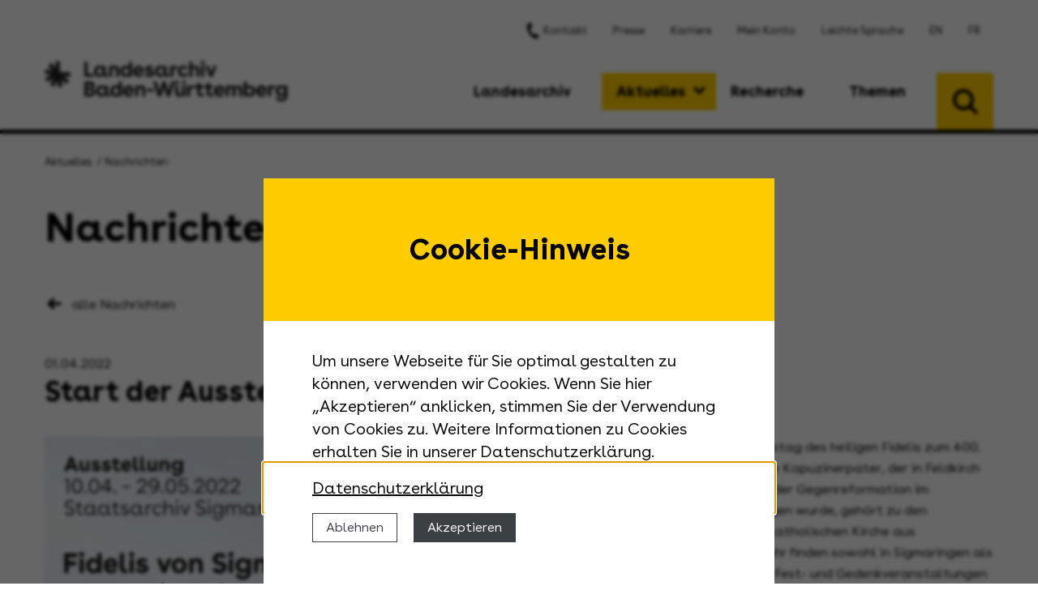

--- FILE ---
content_type: text/html; charset=UTF-8
request_url: https://www.landesarchiv-bw.de/de/aktuelles/nachrichten/73876
body_size: 9177
content:
<!DOCTYPE html>
<html class="no-js" lang="de" data-env="prod" data-debug="" xmlns="http://www.w3.org/1999/xhtml">
<head >
            <title>Start der Ausstellung "Fidelis von Sigmaringen"  - Landesarchiv Baden-Württemberg</title>
        <meta name="description" content="Im Staatsarchiv Sigmaringen startet die Ausstellung Fidelis von Sigmaringen am 10. April 2022.">
<meta name="robots" content="index, follow">
<meta name="viewport" content="width=device-width, initial-scale=1.0">
<meta name="msapplication-TileColor" content="#ffcc00">
<meta name="theme-color" content="#ffcc00">
<meta property="og:site_name" content="Landesarchiv Baden-W&uuml;rttemberg">
<meta property="og:type" content="article">
<meta property="og:title" content="Start der Ausstellung &quot;Fidelis von Sigmaringen&quot; ">
<meta property="og:description" content="Im Staatsarchiv Sigmaringen startet die Ausstellung Fidelis von Sigmaringen am 10. April 2022.">
<meta property="og:locale" content="de_DE">
<meta property="og:url" content="https://www.landesarchiv-bw.de/de/aktuelles/nachrichten/73876">
<meta property="og:image" content="https://www.landesarchiv-bw.de/media/thumbnail-medium/73750">
<meta http-equiv="Content-Type" content="text/html; charset=utf-8">
<meta http-equiv="X-Ua-Compatible" content="ie=edge">

        <link rel="canonical" href="https://www.landesarchiv-bw.de/de/aktuelles/nachrichten/73876">

        

        <meta name="msapplication-TileImage" content="/assets/img/icon/favicon_144.png">
        <link rel="shortcut icon" type="image/x-icon" href="/assets/img/icon/favicon.ico">
        <link rel="icon" type="image/svg+xml" sizes="any" href="/assets/img/icon/favicon.svg">
        <link rel="icon" type="image/png" sizes="32x32" href="/assets/img/icon/favicon_16.png">
        <link rel="icon" type="image/png" sizes="32x32" href="/assets/img/icon/favicon_32.png">
        <link rel="icon" type="image/png" sizes="96x96" href="/assets/img/icon/favicon_96.png">
        <link rel="icon" type="image/png" sizes="256x256" href="/assets/img/icon/favicon_256.png">
        <link rel="apple-touch-icon" sizes="180x180" href="/assets/img/icon/favicon_180.png">
        <link type="application/opensearchdescription+xml" rel="search" title="Landesarchiv Baden-Württemberg" href="/de/search/opensearch.xml">

        <link rel="stylesheet" href="/assets/encore/102.65d9234e.css"><link rel="stylesheet" href="/assets/encore/css.abd7da0a.css">
        <link rel="stylesheet" href="/assets/css/styles.css">
    </head>

<body class=""
      data-is-autenticated="false"
      data-is-admin="false"
      data-is-frontend-editing="false"
      data-route="news.show"
>
            <div id="cookie-banner"
     data-header="Cookie-Hinweis"
     data-message="Um unsere Webseite für Sie optimal gestalten zu können, verwenden wir Cookies. Wenn Sie hier „Akzeptieren“ anklicken, stimmen Sie der Verwendung von Cookies zu. Weitere Informationen zu Cookies erhalten Sie in unserer Datenschutzerklärung."
     data-revokebtn="<div class='cc-revoke {{classes}}'>Cookie-Einstellungen</div>"
     data-dismiss="dismiss"
     data-allow="Akzeptieren"
     data-deny="Ablehnen"
     data-link="Datenschutzerklärung"
     data-href="/de/service/datenschutz/63445"
></div>
                <div class="grid-container search-wrap">
    <div class="search">
    <button class="search-trigger button secondary"></button>

    <form class="search-box" action="/de/search" method="GET">
        <div class="input-group">
            <input name="query" class="input-group-field" type="text" placeholder="Suche" aria-label="Suche auf der Website und im Archivgut" value="" required>
            <div class="input-group-button">
                <button type="submit" class="button icon-arrow-right"></button>
            </div>
        </div>
        <div class="grid-x">
            <div class="cell shrink">
                <a href="/de/recherche/recherchehilfen---dienstbibliotheken/suchanleitung/60705" class="search-help-link">
                    <span class="hide-for-medium">Hilfe?</span>
                    <span class="show-for-medium">Sie benötigen Hilfe bei der Suche?</span>
                </a>
            </div>
            <div class="cell auto text-right">
                <a href="https://www2.landesarchiv-bw.de/ofs21/index.php" class="icon-e">
                    <span class="hide-for-large">Zum Online-Findmittelsystem</span>
                    <span class="show-for-large">Direkt zum Online-Findmittelsystem</span>
                </a>
            </div>
        </div>
    </form>
</div></div>
<div class="blur show-for-medium hide-for-large"></div>
<header id="header">
    <div class="grid-container">
        <div class="grid-y grid-padding-x">
            <div class="cell show-for-large">
                <div class="grid-x align-right">
                    <div class="cell shrink">
                                                                        <ul class="menu global-menu">
                
                <li data-sixcms-id="65055" class="first">                                            <a href="/de/kontakt" class="icon-phone">Kontakt</a>
            
    </li>

    
                <li data-sixcms-id="65057">                                            <a href="/de/aktuelles/presse---medien" class="">Presse</a>
            
    </li>

    
                <li data-sixcms-id="78074">                                            <a href="/de/landesarchiv/karriere/ueberblick" class="">Karriere</a>
            
    </li>

    
                <li data-sixcms-id="65058">                                            <a href="/de/mein-konto" class="">Mein Konto</a>
            
    </li>

    
                <li data-sixcms-id="65059">                                            <a href="/de/leichte-sprache" class="">Leichte Sprache</a>
            
    </li>

    
                <li data-sixcms-id="68491">                                            <a href="/de/en" class="">EN</a>
            
    </li>

    
                <li data-sixcms-id="68493" class="last">                                            <a href="/de/fr" class="">FR</a>
            
    </li>


        </ul>
    
                    </div>
                    <div class="cell shrink">
                                            </div>
                </div>
            </div>
            <div class="cell">
                <div class="grid-x align-justify pos-rel">
                    <div class="cell auto">
                        <a href="https://www.landesarchiv-bw.de" class="logo">
                            <img src="/assets/img/logo/landesarchiv.svg" alt="Landesarchiv Baden-Württemberg">
                        </a>
                    </div>
                    <div class="cell shrink show-for-large">
                        <nav class="nav-desktop">
                                                    <ul data-dropdown-menu="" data-disable-hover="false" data-click-open="false" class="menu dropdown">
                
                            <li data-sixcms-id="65050" class="first">                                            <a href="javascript:void(0);" class="">Landesarchiv</a>
                                                        <ul class="menu">
                
                <li data-sixcms-id="68419" class="first">                                            <a href="/de/landesarchiv/ueber-uns" class="">Über uns</a>
            
    </li>

    
                            <li data-sixcms-id="67098">                                            <a href="javascript:void(0);" class="">Standorte</a>
                                                        <ul class="menu">
                
                <li data-sixcms-id="67098" class="first">                                            <a href="/de/landesarchiv/standorte" class="">Übersicht</a>
            
    </li>

    
                <li data-sixcms-id="67359">                                            <a href="/de/landesarchiv/standorte/praesident-und-zentrale-abteilungen---stuttgart" class="">Präsident und zentrale Abteilungen - Stuttgart</a>
            
    </li>

    
                <li data-sixcms-id="67361">                                            <a href="/de/landesarchiv/standorte/staatsarchiv-freiburg" class="">Staatsarchiv Freiburg</a>
            
    </li>

    
                <li data-sixcms-id="67362">                                            <a href="/de/landesarchiv/standorte/generallandesarchiv-karlsruhe-mit-dokumentationsstelle-rechtsextremismus" class="">Generallandesarchiv Karlsruhe mit Dokumentationsstelle Rechtsextremismus</a>
            
    </li>

    
                <li data-sixcms-id="67364">                                            <a href="/de/landesarchiv/standorte/grundbuchzentralarchiv---kornwestheim" class="">Grundbuchzentralarchiv - Kornwestheim</a>
            
    </li>

    
                <li data-sixcms-id="67365">                                            <a href="/de/landesarchiv/standorte/institut-fuer-erhaltung-von-archiv--und-bibliotheksgut---ludwigsburg" class="">Institut für Erhaltung von Archiv- und Bibliotheksgut - Ludwigsburg</a>
            
    </li>

    
                <li data-sixcms-id="67366">                                            <a href="/de/landesarchiv/standorte/staatsarchiv-ludwigsburg" class="">Staatsarchiv Ludwigsburg</a>
            
    </li>

    
                <li data-sixcms-id="67367">                                            <a href="/de/landesarchiv/standorte/hohenlohe-zentralarchiv-neuenstein" class="">Hohenlohe-Zentralarchiv Neuenstein</a>
            
    </li>

    
                <li data-sixcms-id="67368">                                            <a href="/de/landesarchiv/standorte/staatsarchiv-sigmaringen" class="">Staatsarchiv Sigmaringen</a>
            
    </li>

    
                <li data-sixcms-id="67369">                                            <a href="/de/landesarchiv/standorte/hauptstaatsarchiv-stuttgart" class="">Hauptstaatsarchiv Stuttgart</a>
            
    </li>

    
                <li data-sixcms-id="67370" class="last">                                            <a href="/de/landesarchiv/standorte/staatsarchiv-wertheim" class="">Staatsarchiv Wertheim</a>
            
    </li>


        </ul>
    
    </li>

    
                <li data-sixcms-id="65313">                                            <a href="/de/landesarchiv/ansprechpartnerinnen---ansprechpartner" class="">Ansprechpartnerinnen + Ansprechpartner</a>
            
    </li>

    
                            <li data-sixcms-id="65318">                                            <a href="javascript:void(0);" class="">Informationen für Behörden</a>
                                                        <ul class="menu">
                
                <li data-sixcms-id="65318" class="first">                                            <a href="/de/landesarchiv/informationen-fuer-behoerden" class="">Übersicht</a>
            
    </li>

    
                <li data-sixcms-id="67266">                                            <a href="/de/landesarchiv/informationen-fuer-behoerden/aktenaussonderung" class="">Aktenaussonderung</a>
            
    </li>

    
                <li data-sixcms-id="68634">                                            <a href="/de/landesarchiv/informationen-fuer-behoerden/ansprechpartnerinnen-und-ansprechpartner-im-archiv" class="">Ansprechpartnerinnen und Ansprechpartner im Archiv</a>
            
    </li>

    
                <li data-sixcms-id="71675">                                            <a href="/de/landesarchiv/informationen-fuer-behoerden/verwaltungsvorschriften-zur-aktenaussonderung" class="">Verwaltungsvorschriften zur Aktenaussonderung</a>
            
    </li>

    
                <li data-sixcms-id="68631">                                            <a href="/de/landesarchiv/informationen-fuer-behoerden/richtlinien-digitale-systeme" class="">Richtlinien digitale Systeme</a>
            
    </li>

    
                <li data-sixcms-id="68633">                                            <a href="/de/landesarchiv/informationen-fuer-behoerden/kontakte-zwischen-landesarchiv-und-behoerde" class="">Kontakte zwischen Landesarchiv und Behörde</a>
            
    </li>

    
                <li data-sixcms-id="77730">                                            <a href="/de/landesarchiv/informationen-fuer-behoerden/e-akten" class="">E-Akten</a>
            
    </li>

    
                <li data-sixcms-id="70775">                                            <a href="/de/landesarchiv/informationen-fuer-behoerden/bewertungsmodelle" class="">Bewertungsmodelle</a>
            
    </li>

    
                <li data-sixcms-id="68635" class="last">                                            <a href="/de/landesarchiv/informationen-fuer-behoerden/uebergabeverzeichnisse" class="">Übergabeverzeichnisse</a>
            
    </li>


        </ul>
    
    </li>

    
                            <li data-sixcms-id="65315">                                            <a href="javascript:void(0);" class="">Publikationen</a>
                                                        <ul class="menu">
                
                <li data-sixcms-id="65315" class="first">                                            <a href="/de/landesarchiv/publikationen" class="">Übersicht</a>
            
    </li>

    
                <li data-sixcms-id="67220">                                            <a href="/de/landesarchiv/publikationen/archivnachrichten" class="">Archivnachrichten</a>
            
    </li>

    
                <li data-sixcms-id="67221">                                            <a href="/de/landesarchiv/publikationen/ausstellungskataloge---sonderveroeffentlichungen" class="">Ausstellungskataloge + Sonderveröffentlichungen</a>
            
    </li>

    
                <li data-sixcms-id="67223">                                            <a href="/de/landesarchiv/publikationen/werkhefte---dialog-digital" class="">Werkhefte + Dialog digital</a>
            
    </li>

    
                <li data-sixcms-id="67227">                                            <a href="/de/landesarchiv/publikationen/rechtsgeschehen" class="">RECHTS.GESCHEHEN</a>
            
    </li>

    
                <li data-sixcms-id="67224">                                            <a href="/de/landesarchiv/publikationen/veroeffentlichungen-der-staatlichen-archivverwaltung" class="">Veröffentlichungen der Staatlichen Archivverwaltung</a>
            
    </li>

    
                <li data-sixcms-id="67225">                                            <a href="/de/landesarchiv/publikationen/inventare-der-nichtstaatlichen-archive" class="">Inventare der nichtstaatlichen Archive</a>
            
    </li>

    
                <li data-sixcms-id="67226">                                            <a href="/de/landesarchiv/publikationen/fachbeitraege---transferarbeiten" class="">Fachbeiträge + Transferarbeiten</a>
            
    </li>

    
                <li data-sixcms-id="67228" class="last">                                            <a href="/de/landesarchiv/publikationen/kreis--und-oberamtsbeschreibungen" class="">Kreis- und Oberamtsbeschreibungen</a>
            
    </li>


        </ul>
    
    </li>

    
                            <li data-sixcms-id="65316">                                            <a href="javascript:void(0);" class="">Fachaufgaben + Jahresberichte</a>
                                                        <ul class="menu">
                
                <li data-sixcms-id="65316" class="first">                                            <a href="/de/landesarchiv/fachaufgaben---jahresberichte" class="">Übersicht</a>
            
    </li>

    
                <li data-sixcms-id="67811">                                            <a href="/de/landesarchiv/fachaufgaben---jahresberichte/ueberlieferungsbildung" class="">Überlieferungsbildung</a>
            
    </li>

    
                <li data-sixcms-id="67809">                                            <a href="/de/landesarchiv/fachaufgaben---jahresberichte/erschliessung---digitalisierung" class="">Erschließung + Digitalisierung</a>
            
    </li>

    
                <li data-sixcms-id="67810">                                            <a href="/de/landesarchiv/fachaufgaben---jahresberichte/nutzung---bildungsarbeit" class="">Nutzung + Bildungsarbeit</a>
            
    </li>

    
                <li data-sixcms-id="67812" class="last">                                            <a href="/de/landesarchiv/fachaufgaben---jahresberichte/bestandserhaltung---kulturgutschutz" class="">Bestandserhaltung + Kulturgutschutz</a>
            
    </li>


        </ul>
    
    </li>

    
                            <li data-sixcms-id="67802">                                            <a href="javascript:void(0);" class="">Projekte</a>
                                                        <ul class="menu">
                
                <li data-sixcms-id="67802" class="first">                                            <a href="/de/landesarchiv/projekte" class="">Übersicht</a>
            
    </li>

    
                <li data-sixcms-id="73996">                                            <a href="/de/landesarchiv/projekte/afis-next-generation" class="">AFIS Next Generation</a>
            
    </li>

    
                <li data-sixcms-id="73783">                                            <a href="/de/landesarchiv/projekte/digitalisierung-von-entnazifizierungsakten" class="">Digitalisierung von Entnazifizierungsakten</a>
            
    </li>

    
                <li data-sixcms-id="72411">                                            <a href="/de/landesarchiv/projekte/erschliessung-hohenzollerischer-urkunden" class="">Erschließung hohenzollerischer Urkunden</a>
            
    </li>

    
                <li data-sixcms-id="67824">                                            <a href="/de/landesarchiv/projekte/gnd4c---gnd-fuer-kulturdaten" class="">GND4C - GND für Kulturdaten</a>
            
    </li>

    
                <li data-sixcms-id="67834">                                            <a href="/de/landesarchiv/projekte/mitmach-projekt-zur-verortung-historischer-karten---luftbilder" class="">Mitmach-Projekt zur Verortung historischer Karten + Luftbilder</a>
            
    </li>

    
                <li data-sixcms-id="78235">                                            <a href="/de/landesarchiv/projekte/kooperation-mit-dem-namibischen-nationalarchiv" class="">Kooperation mit dem Namibischen Nationalarchiv</a>
            
    </li>

    
                <li data-sixcms-id="75695">                                            <a href="/de/landesarchiv/projekte/nfdi4memory-" class="">NFDI4Memory </a>
            
    </li>

    
                <li data-sixcms-id="74727">                                            <a href="/de/landesarchiv/projekte/podcast-sprechende-akten" class="">Podcast Sprechende Akten</a>
            
    </li>

    
                <li data-sixcms-id="71005">                                            <a href="/de/landesarchiv/projekte/transformation-der-wiedergutmachung" class="">Transformation der Wiedergutmachung</a>
            
    </li>

    
                <li data-sixcms-id="70120" class="last">                                            <a href="/de/landesarchiv/projekte/projektarchiv" class="">Projektarchiv</a>
            
    </li>


        </ul>
    
    </li>

    
                            <li data-sixcms-id="78069" class="last">                                            <a href="javascript:void(0);" class="">Karriere</a>
                                                        <ul class="menu">
                
                <li data-sixcms-id="78070" class="first">                                            <a href="/de/landesarchiv/karriere/ueberblick" class="">Überblick</a>
            
    </li>

    
                <li data-sixcms-id="78071">                                            <a href="/de/landesarchiv/karriere/stellenausschreibungen" class="">Stellenausschreibungen</a>
            
    </li>

    
                <li data-sixcms-id="65317" class="last">                                            <a href="/de/landesarchiv/karriere/ausbildung---praktika" class="">Ausbildung + Praktika</a>
            
    </li>


        </ul>
    
    </li>


        </ul>
    
    </li>

    
                            <li data-sixcms-id="65052" class="is-active">                                            <a href="javascript:void(0);" class="">Aktuelles</a>
                                                        <ul class="menu">
                
                <li data-sixcms-id="65077" class="is-current first">                                                        <a href="/de/aktuelles/nachrichten" class="">Nachrichten</a>
            
    </li>

    
                <li data-sixcms-id="65078">                                            <a href="/de/aktuelles/termine" class="">Termine</a>
            
    </li>

    
                <li data-sixcms-id="71153">                                            <a href="/de/aktuelles/ausstellungen" class="">Ausstellungen</a>
            
    </li>

    
                <li data-sixcms-id="65079">                                            <a href="/de/aktuelles/presse---medien" class="">Presse + Medien</a>
            
    </li>

    
                <li data-sixcms-id="65081" class="last">                                            <a href="/de/aktuelles/vergabeverfahren" class="">Vergabeverfahren</a>
            
    </li>


        </ul>
    
    </li>

    
                            <li data-sixcms-id="65053">                                            <a href="javascript:void(0);" class="">Recherche</a>
                                                        <ul class="menu">
                
                <li data-sixcms-id="70035" class="first">                                            <a href="/de/recherche/online-findmittelsystem" class="">Online-Findmittelsystem</a>
            
    </li>

    
                <li data-sixcms-id="65321">                                            <a href="/de/recherche/wie-nutzen-sie-das-landesarchiv%253F" class="">Wie nutzen Sie das Landesarchiv?</a>
            
    </li>

    
                <li data-sixcms-id="67309">                                            <a href="/de/recherche/an-welche-abteilung-koennen-sie-sich-wenden%253F" class="">An welche Abteilung können Sie sich wenden?</a>
            
    </li>

    
                <li data-sixcms-id="68332">                                            <a href="/de/recherche/rechercheratgeber" class="">Rechercheratgeber</a>
            
    </li>

    
                            <li data-sixcms-id="65320">                                            <a href="javascript:void(0);" class="">Recherchehilfen</a>
                                                        <ul class="menu">
                
                <li data-sixcms-id="65320" class="first">                                            <a href="/de/recherche/recherchehilfen" class="">Übersicht</a>
            
    </li>

    
                <li data-sixcms-id="68333">                                            <a href="/de/recherche/recherchehilfen/finden-lernen" class="">Finden lernen</a>
            
    </li>

    
                <li data-sixcms-id="76238">                                            <a href="/de/recherche/recherchehilfen/lesen-und-verstehen-lernen" class="">Lesen und verstehen lernen</a>
            
    </li>

    
                <li data-sixcms-id="69230">                                            <a href="/de/recherche/recherchehilfen/fachsprache-im-archiv" class="">Fachsprache im Archiv</a>
            
    </li>

    
                <li data-sixcms-id="76239">                                            <a href="/de/recherche/recherchehilfen/dienstleister-beauftragen" class="">Dienstleister beauftragen</a>
            
    </li>

    
                <li data-sixcms-id="68335" class="last">                                            <a href="/de/recherche/recherchehilfen/archivportale---informationssysteme" class="">Archivportale + Informationssysteme</a>
            
    </li>


        </ul>
    
    </li>

    
                            <li data-sixcms-id="67301">                                            <a href="javascript:void(0);" class="">Rechtsgrundlagen + Nutzungsbedingungen</a>
                                                        <ul class="menu">
                
                <li data-sixcms-id="73770" class="first">                                            <a href="/de/recherche/rechtsgrundlagen---nutzungsbedingungen/auf-einen-blick" class="">Auf einen Blick</a>
            
    </li>

    
                <li data-sixcms-id="73771">                                            <a href="/de/recherche/rechtsgrundlagen---nutzungsbedingungen/zitierregeln" class="">Zitierregeln</a>
            
    </li>

    
                <li data-sixcms-id="73772">                                            <a href="/de/recherche/rechtsgrundlagen---nutzungsbedingungen/formulare" class="">Formulare</a>
            
    </li>

    
                <li data-sixcms-id="73773" class="last">                                            <a href="/de/recherche/rechtsgrundlagen---nutzungsbedingungen/rechtsgrundlagen" class="">Rechtsgrundlagen</a>
            
    </li>


        </ul>
    
    </li>

    
                <li data-sixcms-id="68334">                                            <a href="/de/recherche/dienstbibliotheken" class="">Dienstbibliotheken</a>
            
    </li>

    
                <li data-sixcms-id="65322" class="last">                                            <a href="/de/recherche/anreise---oeffnungszeiten" class="">Anreise + Öffnungszeiten</a>
            
    </li>


        </ul>
    
    </li>

    
                            <li data-sixcms-id="65054" class="last">                                            <a href="javascript:void(0);" class="">Themen</a>
                                                        <ul class="menu">
                
                <li data-sixcms-id="75154" class="first">                                            <a href="/de/themen/-dokumentationsstelle-rechtsextremismus" class=""> Dokumentationsstelle Rechtsextremismus</a>
            
    </li>

    
                <li data-sixcms-id="65324">                                            <a href="/de/themen/praesentationen---themenzugaenge" class="">Präsentationen + Themenzugänge</a>
            
    </li>

    
                <li data-sixcms-id="65325">                                            <a href="/de/themen/portale" class="">Portale</a>
            
    </li>

    
                <li data-sixcms-id="65326">                                            <a href="/de/themen/landeskunde" class="">Landeskunde</a>
            
    </li>

    
                            <li data-sixcms-id="67271">                                            <a href="javascript:void(0);" class="">Archivpädagogik + Angebote für Schulen</a>
                                                        <ul class="menu">
                
                <li data-sixcms-id="67271" class="first">                                            <a href="/de/themen/archivpaedagogik---angebote-fuer-schulen" class="">Übersicht</a>
            
    </li>

    
                <li data-sixcms-id="66964">                                            <a href="/de/themen/archivpaedagogik---angebote-fuer-schulen/angebote-fuer-schulen-staatsarchiv-ludwigsburg" class="">Angebote für Schulen Staatsarchiv Ludwigsburg</a>
            
    </li>

    
                <li data-sixcms-id="71684">                                            <a href="/de/themen/archivpaedagogik---angebote-fuer-schulen/angebote-fuer-schulen-staatsarchiv-sigmaringen" class="">Angebote für Schulen Staatsarchiv Sigmaringen</a>
            
    </li>

    
                <li data-sixcms-id="66986">                                            <a href="/de/themen/archivpaedagogik---angebote-fuer-schulen/angebote-fuer-schulen-hauptstaatsarchiv-stuttgart" class="">Angebote für Schulen Hauptstaatsarchiv Stuttgart</a>
            
    </li>

    
                <li data-sixcms-id="66999">                                            <a href="/de/themen/archivpaedagogik---angebote-fuer-schulen/angebote-fuer-schulen-staatsarchiv-wertheim" class="">Angebote für Schulen Staatsarchiv Wertheim</a>
            
    </li>

    
                <li data-sixcms-id="67063">                                            <a href="/de/themen/archivpaedagogik---angebote-fuer-schulen/karlsruher-tagung-fuer-archivpaedagogik" class="">Karlsruher Tagung für Archivpädagogik</a>
            
    </li>

    
                <li data-sixcms-id="67065" class="last">                                            <a href="/de/themen/archivpaedagogik---angebote-fuer-schulen/geschichtswettbewerbe" class="">Geschichtswettbewerbe</a>
            
    </li>


        </ul>
    
    </li>

    
                <li data-sixcms-id="65328">                                            <a href="/de/themen/angebote-fuer-erwachsene---gruppen" class="">Angebote für Erwachsene + Gruppen</a>
            
    </li>

    
                <li data-sixcms-id="65327">                                            <a href="/de/themen/mitmachprojekte" class="">Mitmachprojekte</a>
            
    </li>

    
                <li data-sixcms-id="65329">                                            <a href="/de/themen/wanderaustellungen" class="">Wanderaustellungen</a>
            
    </li>

    
                <li data-sixcms-id="78592" class="last">                                            <a href="/de/themen/archivierung-privater-unterlagen" class="">Archivierung privater Unterlagen</a>
            
    </li>


        </ul>
    
    </li>


        </ul>
    
</nav>                    </div>
                    <div class="cell search-placeholder"></div>
                </div>
            </div>
        </div>
    </div>
    <!-- Mobile floating menu opener -->
    <div class="menu-open hide-for-large"></div>    <nav class="nav-mobile hide-for-large">
                                                    <ul data-drilldown="" data-auto-height="true" data-back-button="&lt;li class=&quot;js-drilldown-back&quot;&gt;&lt;a tabindex=&quot;0&quot; class=&quot;mobile-breadcrumb-parent&quot;&gt;Zurück&lt;/a&gt;&lt;/li&gt;" class="menu drilldown vertical">
                
                            <li data-sixcms-id="65050" class="first">                                            <a href="javascript:void(0);" class="">Landesarchiv</a>
                                                        <ul class="menu vertical nested">
                
                <li data-sixcms-id="68419" class="first">                                            <a href="/de/landesarchiv/ueber-uns" class="">Über uns</a>
            
    </li>

    
                            <li data-sixcms-id="67098">                                            <a href="javascript:void(0);" class="">Standorte</a>
                                                        <ul class="menu vertical nested">
                
                <li data-sixcms-id="67098" class="first">                                            <a href="/de/landesarchiv/standorte" class="">Übersicht</a>
            
    </li>

    
                <li data-sixcms-id="67359">                                            <a href="/de/landesarchiv/standorte/praesident-und-zentrale-abteilungen---stuttgart" class="">Präsident und zentrale Abteilungen - Stuttgart</a>
            
    </li>

    
                <li data-sixcms-id="67361">                                            <a href="/de/landesarchiv/standorte/staatsarchiv-freiburg" class="">Staatsarchiv Freiburg</a>
            
    </li>

    
                <li data-sixcms-id="67362">                                            <a href="/de/landesarchiv/standorte/generallandesarchiv-karlsruhe-mit-dokumentationsstelle-rechtsextremismus" class="">Generallandesarchiv Karlsruhe mit Dokumentationsstelle Rechtsextremismus</a>
            
    </li>

    
                <li data-sixcms-id="67364">                                            <a href="/de/landesarchiv/standorte/grundbuchzentralarchiv---kornwestheim" class="">Grundbuchzentralarchiv - Kornwestheim</a>
            
    </li>

    
                <li data-sixcms-id="67365">                                            <a href="/de/landesarchiv/standorte/institut-fuer-erhaltung-von-archiv--und-bibliotheksgut---ludwigsburg" class="">Institut für Erhaltung von Archiv- und Bibliotheksgut - Ludwigsburg</a>
            
    </li>

    
                <li data-sixcms-id="67366">                                            <a href="/de/landesarchiv/standorte/staatsarchiv-ludwigsburg" class="">Staatsarchiv Ludwigsburg</a>
            
    </li>

    
                <li data-sixcms-id="67367">                                            <a href="/de/landesarchiv/standorte/hohenlohe-zentralarchiv-neuenstein" class="">Hohenlohe-Zentralarchiv Neuenstein</a>
            
    </li>

    
                <li data-sixcms-id="67368">                                            <a href="/de/landesarchiv/standorte/staatsarchiv-sigmaringen" class="">Staatsarchiv Sigmaringen</a>
            
    </li>

    
                <li data-sixcms-id="67369">                                            <a href="/de/landesarchiv/standorte/hauptstaatsarchiv-stuttgart" class="">Hauptstaatsarchiv Stuttgart</a>
            
    </li>

    
                <li data-sixcms-id="67370" class="last">                                            <a href="/de/landesarchiv/standorte/staatsarchiv-wertheim" class="">Staatsarchiv Wertheim</a>
            
    </li>


        </ul>
    
    </li>

    
                <li data-sixcms-id="65313">                                            <a href="/de/landesarchiv/ansprechpartnerinnen---ansprechpartner" class="">Ansprechpartnerinnen + Ansprechpartner</a>
            
    </li>

    
                            <li data-sixcms-id="65318">                                            <a href="javascript:void(0);" class="">Informationen für Behörden</a>
                                                        <ul class="menu vertical nested">
                
                <li data-sixcms-id="65318" class="first">                                            <a href="/de/landesarchiv/informationen-fuer-behoerden" class="">Übersicht</a>
            
    </li>

    
                <li data-sixcms-id="67266">                                            <a href="/de/landesarchiv/informationen-fuer-behoerden/aktenaussonderung" class="">Aktenaussonderung</a>
            
    </li>

    
                <li data-sixcms-id="68634">                                            <a href="/de/landesarchiv/informationen-fuer-behoerden/ansprechpartnerinnen-und-ansprechpartner-im-archiv" class="">Ansprechpartnerinnen und Ansprechpartner im Archiv</a>
            
    </li>

    
                <li data-sixcms-id="71675">                                            <a href="/de/landesarchiv/informationen-fuer-behoerden/verwaltungsvorschriften-zur-aktenaussonderung" class="">Verwaltungsvorschriften zur Aktenaussonderung</a>
            
    </li>

    
                <li data-sixcms-id="68631">                                            <a href="/de/landesarchiv/informationen-fuer-behoerden/richtlinien-digitale-systeme" class="">Richtlinien digitale Systeme</a>
            
    </li>

    
                <li data-sixcms-id="68633">                                            <a href="/de/landesarchiv/informationen-fuer-behoerden/kontakte-zwischen-landesarchiv-und-behoerde" class="">Kontakte zwischen Landesarchiv und Behörde</a>
            
    </li>

    
                <li data-sixcms-id="77730">                                            <a href="/de/landesarchiv/informationen-fuer-behoerden/e-akten" class="">E-Akten</a>
            
    </li>

    
                <li data-sixcms-id="70775">                                            <a href="/de/landesarchiv/informationen-fuer-behoerden/bewertungsmodelle" class="">Bewertungsmodelle</a>
            
    </li>

    
                <li data-sixcms-id="68635" class="last">                                            <a href="/de/landesarchiv/informationen-fuer-behoerden/uebergabeverzeichnisse" class="">Übergabeverzeichnisse</a>
            
    </li>


        </ul>
    
    </li>

    
                            <li data-sixcms-id="65315">                                            <a href="javascript:void(0);" class="">Publikationen</a>
                                                        <ul class="menu vertical nested">
                
                <li data-sixcms-id="65315" class="first">                                            <a href="/de/landesarchiv/publikationen" class="">Übersicht</a>
            
    </li>

    
                <li data-sixcms-id="67220">                                            <a href="/de/landesarchiv/publikationen/archivnachrichten" class="">Archivnachrichten</a>
            
    </li>

    
                <li data-sixcms-id="67221">                                            <a href="/de/landesarchiv/publikationen/ausstellungskataloge---sonderveroeffentlichungen" class="">Ausstellungskataloge + Sonderveröffentlichungen</a>
            
    </li>

    
                <li data-sixcms-id="67223">                                            <a href="/de/landesarchiv/publikationen/werkhefte---dialog-digital" class="">Werkhefte + Dialog digital</a>
            
    </li>

    
                <li data-sixcms-id="67227">                                            <a href="/de/landesarchiv/publikationen/rechtsgeschehen" class="">RECHTS.GESCHEHEN</a>
            
    </li>

    
                <li data-sixcms-id="67224">                                            <a href="/de/landesarchiv/publikationen/veroeffentlichungen-der-staatlichen-archivverwaltung" class="">Veröffentlichungen der Staatlichen Archivverwaltung</a>
            
    </li>

    
                <li data-sixcms-id="67225">                                            <a href="/de/landesarchiv/publikationen/inventare-der-nichtstaatlichen-archive" class="">Inventare der nichtstaatlichen Archive</a>
            
    </li>

    
                <li data-sixcms-id="67226">                                            <a href="/de/landesarchiv/publikationen/fachbeitraege---transferarbeiten" class="">Fachbeiträge + Transferarbeiten</a>
            
    </li>

    
                <li data-sixcms-id="67228" class="last">                                            <a href="/de/landesarchiv/publikationen/kreis--und-oberamtsbeschreibungen" class="">Kreis- und Oberamtsbeschreibungen</a>
            
    </li>


        </ul>
    
    </li>

    
                            <li data-sixcms-id="65316">                                            <a href="javascript:void(0);" class="">Fachaufgaben + Jahresberichte</a>
                                                        <ul class="menu vertical nested">
                
                <li data-sixcms-id="65316" class="first">                                            <a href="/de/landesarchiv/fachaufgaben---jahresberichte" class="">Übersicht</a>
            
    </li>

    
                <li data-sixcms-id="67811">                                            <a href="/de/landesarchiv/fachaufgaben---jahresberichte/ueberlieferungsbildung" class="">Überlieferungsbildung</a>
            
    </li>

    
                <li data-sixcms-id="67809">                                            <a href="/de/landesarchiv/fachaufgaben---jahresberichte/erschliessung---digitalisierung" class="">Erschließung + Digitalisierung</a>
            
    </li>

    
                <li data-sixcms-id="67810">                                            <a href="/de/landesarchiv/fachaufgaben---jahresberichte/nutzung---bildungsarbeit" class="">Nutzung + Bildungsarbeit</a>
            
    </li>

    
                <li data-sixcms-id="67812" class="last">                                            <a href="/de/landesarchiv/fachaufgaben---jahresberichte/bestandserhaltung---kulturgutschutz" class="">Bestandserhaltung + Kulturgutschutz</a>
            
    </li>


        </ul>
    
    </li>

    
                            <li data-sixcms-id="67802">                                            <a href="javascript:void(0);" class="">Projekte</a>
                                                        <ul class="menu vertical nested">
                
                <li data-sixcms-id="67802" class="first">                                            <a href="/de/landesarchiv/projekte" class="">Übersicht</a>
            
    </li>

    
                <li data-sixcms-id="73996">                                            <a href="/de/landesarchiv/projekte/afis-next-generation" class="">AFIS Next Generation</a>
            
    </li>

    
                <li data-sixcms-id="73783">                                            <a href="/de/landesarchiv/projekte/digitalisierung-von-entnazifizierungsakten" class="">Digitalisierung von Entnazifizierungsakten</a>
            
    </li>

    
                <li data-sixcms-id="72411">                                            <a href="/de/landesarchiv/projekte/erschliessung-hohenzollerischer-urkunden" class="">Erschließung hohenzollerischer Urkunden</a>
            
    </li>

    
                <li data-sixcms-id="67824">                                            <a href="/de/landesarchiv/projekte/gnd4c---gnd-fuer-kulturdaten" class="">GND4C - GND für Kulturdaten</a>
            
    </li>

    
                <li data-sixcms-id="67834">                                            <a href="/de/landesarchiv/projekte/mitmach-projekt-zur-verortung-historischer-karten---luftbilder" class="">Mitmach-Projekt zur Verortung historischer Karten + Luftbilder</a>
            
    </li>

    
                <li data-sixcms-id="78235">                                            <a href="/de/landesarchiv/projekte/kooperation-mit-dem-namibischen-nationalarchiv" class="">Kooperation mit dem Namibischen Nationalarchiv</a>
            
    </li>

    
                <li data-sixcms-id="75695">                                            <a href="/de/landesarchiv/projekte/nfdi4memory-" class="">NFDI4Memory </a>
            
    </li>

    
                <li data-sixcms-id="74727">                                            <a href="/de/landesarchiv/projekte/podcast-sprechende-akten" class="">Podcast Sprechende Akten</a>
            
    </li>

    
                <li data-sixcms-id="71005">                                            <a href="/de/landesarchiv/projekte/transformation-der-wiedergutmachung" class="">Transformation der Wiedergutmachung</a>
            
    </li>

    
                <li data-sixcms-id="70120" class="last">                                            <a href="/de/landesarchiv/projekte/projektarchiv" class="">Projektarchiv</a>
            
    </li>


        </ul>
    
    </li>

    
                            <li data-sixcms-id="78069" class="last">                                            <a href="javascript:void(0);" class="">Karriere</a>
                                                        <ul class="menu vertical nested">
                
                <li data-sixcms-id="78070" class="first">                                            <a href="/de/landesarchiv/karriere/ueberblick" class="">Überblick</a>
            
    </li>

    
                <li data-sixcms-id="78071">                                            <a href="/de/landesarchiv/karriere/stellenausschreibungen" class="">Stellenausschreibungen</a>
            
    </li>

    
                <li data-sixcms-id="65317" class="last">                                            <a href="/de/landesarchiv/karriere/ausbildung---praktika" class="">Ausbildung + Praktika</a>
            
    </li>


        </ul>
    
    </li>


        </ul>
    
    </li>

    
                            <li data-sixcms-id="65052" class="is-active">                                            <a href="javascript:void(0);" class="">Aktuelles</a>
                                                        <ul class="menu vertical nested">
                
                <li data-sixcms-id="65077" class="is-current first">                                                        <a href="/de/aktuelles/nachrichten" class="">Nachrichten</a>
            
    </li>

    
                <li data-sixcms-id="65078">                                            <a href="/de/aktuelles/termine" class="">Termine</a>
            
    </li>

    
                <li data-sixcms-id="71153">                                            <a href="/de/aktuelles/ausstellungen" class="">Ausstellungen</a>
            
    </li>

    
                <li data-sixcms-id="65079">                                            <a href="/de/aktuelles/presse---medien" class="">Presse + Medien</a>
            
    </li>

    
                <li data-sixcms-id="65081" class="last">                                            <a href="/de/aktuelles/vergabeverfahren" class="">Vergabeverfahren</a>
            
    </li>


        </ul>
    
    </li>

    
                            <li data-sixcms-id="65053">                                            <a href="javascript:void(0);" class="">Recherche</a>
                                                        <ul class="menu vertical nested">
                
                <li data-sixcms-id="70035" class="first">                                            <a href="/de/recherche/online-findmittelsystem" class="">Online-Findmittelsystem</a>
            
    </li>

    
                <li data-sixcms-id="65321">                                            <a href="/de/recherche/wie-nutzen-sie-das-landesarchiv%253F" class="">Wie nutzen Sie das Landesarchiv?</a>
            
    </li>

    
                <li data-sixcms-id="67309">                                            <a href="/de/recherche/an-welche-abteilung-koennen-sie-sich-wenden%253F" class="">An welche Abteilung können Sie sich wenden?</a>
            
    </li>

    
                <li data-sixcms-id="68332">                                            <a href="/de/recherche/rechercheratgeber" class="">Rechercheratgeber</a>
            
    </li>

    
                            <li data-sixcms-id="65320">                                            <a href="javascript:void(0);" class="">Recherchehilfen</a>
                                                        <ul class="menu vertical nested">
                
                <li data-sixcms-id="65320" class="first">                                            <a href="/de/recherche/recherchehilfen" class="">Übersicht</a>
            
    </li>

    
                <li data-sixcms-id="68333">                                            <a href="/de/recherche/recherchehilfen/finden-lernen" class="">Finden lernen</a>
            
    </li>

    
                <li data-sixcms-id="76238">                                            <a href="/de/recherche/recherchehilfen/lesen-und-verstehen-lernen" class="">Lesen und verstehen lernen</a>
            
    </li>

    
                <li data-sixcms-id="69230">                                            <a href="/de/recherche/recherchehilfen/fachsprache-im-archiv" class="">Fachsprache im Archiv</a>
            
    </li>

    
                <li data-sixcms-id="76239">                                            <a href="/de/recherche/recherchehilfen/dienstleister-beauftragen" class="">Dienstleister beauftragen</a>
            
    </li>

    
                <li data-sixcms-id="68335" class="last">                                            <a href="/de/recherche/recherchehilfen/archivportale---informationssysteme" class="">Archivportale + Informationssysteme</a>
            
    </li>


        </ul>
    
    </li>

    
                            <li data-sixcms-id="67301">                                            <a href="javascript:void(0);" class="">Rechtsgrundlagen + Nutzungsbedingungen</a>
                                                        <ul class="menu vertical nested">
                
                <li data-sixcms-id="73770" class="first">                                            <a href="/de/recherche/rechtsgrundlagen---nutzungsbedingungen/auf-einen-blick" class="">Auf einen Blick</a>
            
    </li>

    
                <li data-sixcms-id="73771">                                            <a href="/de/recherche/rechtsgrundlagen---nutzungsbedingungen/zitierregeln" class="">Zitierregeln</a>
            
    </li>

    
                <li data-sixcms-id="73772">                                            <a href="/de/recherche/rechtsgrundlagen---nutzungsbedingungen/formulare" class="">Formulare</a>
            
    </li>

    
                <li data-sixcms-id="73773" class="last">                                            <a href="/de/recherche/rechtsgrundlagen---nutzungsbedingungen/rechtsgrundlagen" class="">Rechtsgrundlagen</a>
            
    </li>


        </ul>
    
    </li>

    
                <li data-sixcms-id="68334">                                            <a href="/de/recherche/dienstbibliotheken" class="">Dienstbibliotheken</a>
            
    </li>

    
                <li data-sixcms-id="65322" class="last">                                            <a href="/de/recherche/anreise---oeffnungszeiten" class="">Anreise + Öffnungszeiten</a>
            
    </li>


        </ul>
    
    </li>

    
                            <li data-sixcms-id="65054" class="last">                                            <a href="javascript:void(0);" class="">Themen</a>
                                                        <ul class="menu vertical nested">
                
                <li data-sixcms-id="75154" class="first">                                            <a href="/de/themen/-dokumentationsstelle-rechtsextremismus" class=""> Dokumentationsstelle Rechtsextremismus</a>
            
    </li>

    
                <li data-sixcms-id="65324">                                            <a href="/de/themen/praesentationen---themenzugaenge" class="">Präsentationen + Themenzugänge</a>
            
    </li>

    
                <li data-sixcms-id="65325">                                            <a href="/de/themen/portale" class="">Portale</a>
            
    </li>

    
                <li data-sixcms-id="65326">                                            <a href="/de/themen/landeskunde" class="">Landeskunde</a>
            
    </li>

    
                            <li data-sixcms-id="67271">                                            <a href="javascript:void(0);" class="">Archivpädagogik + Angebote für Schulen</a>
                                                        <ul class="menu vertical nested">
                
                <li data-sixcms-id="67271" class="first">                                            <a href="/de/themen/archivpaedagogik---angebote-fuer-schulen" class="">Übersicht</a>
            
    </li>

    
                <li data-sixcms-id="66964">                                            <a href="/de/themen/archivpaedagogik---angebote-fuer-schulen/angebote-fuer-schulen-staatsarchiv-ludwigsburg" class="">Angebote für Schulen Staatsarchiv Ludwigsburg</a>
            
    </li>

    
                <li data-sixcms-id="71684">                                            <a href="/de/themen/archivpaedagogik---angebote-fuer-schulen/angebote-fuer-schulen-staatsarchiv-sigmaringen" class="">Angebote für Schulen Staatsarchiv Sigmaringen</a>
            
    </li>

    
                <li data-sixcms-id="66986">                                            <a href="/de/themen/archivpaedagogik---angebote-fuer-schulen/angebote-fuer-schulen-hauptstaatsarchiv-stuttgart" class="">Angebote für Schulen Hauptstaatsarchiv Stuttgart</a>
            
    </li>

    
                <li data-sixcms-id="66999">                                            <a href="/de/themen/archivpaedagogik---angebote-fuer-schulen/angebote-fuer-schulen-staatsarchiv-wertheim" class="">Angebote für Schulen Staatsarchiv Wertheim</a>
            
    </li>

    
                <li data-sixcms-id="67063">                                            <a href="/de/themen/archivpaedagogik---angebote-fuer-schulen/karlsruher-tagung-fuer-archivpaedagogik" class="">Karlsruher Tagung für Archivpädagogik</a>
            
    </li>

    
                <li data-sixcms-id="67065" class="last">                                            <a href="/de/themen/archivpaedagogik---angebote-fuer-schulen/geschichtswettbewerbe" class="">Geschichtswettbewerbe</a>
            
    </li>


        </ul>
    
    </li>

    
                <li data-sixcms-id="65328">                                            <a href="/de/themen/angebote-fuer-erwachsene---gruppen" class="">Angebote für Erwachsene + Gruppen</a>
            
    </li>

    
                <li data-sixcms-id="65327">                                            <a href="/de/themen/mitmachprojekte" class="">Mitmachprojekte</a>
            
    </li>

    
                <li data-sixcms-id="65329">                                            <a href="/de/themen/wanderaustellungen" class="">Wanderaustellungen</a>
            
    </li>

    
                <li data-sixcms-id="78592" class="last">                                            <a href="/de/themen/archivierung-privater-unterlagen" class="">Archivierung privater Unterlagen</a>
            
    </li>


        </ul>
    
    </li>


        </ul>
    

    <div class="global-navs">
        <nav>
                                                            <ul class="menu vertical global-menu">
                
                <li data-sixcms-id="65055" class="first">                                            <a href="/de/kontakt" class="icon-phone">Kontakt</a>
            
    </li>

    
                <li data-sixcms-id="65057">                                            <a href="/de/aktuelles/presse---medien" class="">Presse</a>
            
    </li>

    
                <li data-sixcms-id="78074">                                            <a href="/de/landesarchiv/karriere/ueberblick" class="">Karriere</a>
            
    </li>

    
                <li data-sixcms-id="65058">                                            <a href="/de/mein-konto" class="">Mein Konto</a>
            
    </li>

    
                <li data-sixcms-id="65059">                                            <a href="/de/leichte-sprache" class="">Leichte Sprache</a>
            
    </li>

    
                <li data-sixcms-id="68491">                                            <a href="/de/en" class="">EN</a>
            
    </li>

    
                <li data-sixcms-id="68493" class="last">                                            <a href="/de/fr" class="">FR</a>
            
    </li>


        </ul>
    
                    </nav>
    </div>
</nav>
</header>                <main id="main">
                                <div id="breadcrumb" class="grid-container">
        <div class="grid-x grid-padding-x">
            <div class="cell">
                <nav aria-label="Sie befinden sich hier:">
                                                                    <ul class="breadcrumbs">
                
                <li data-sixcms-id="65052" class="first">        <span>Aktuelles</span>            
    </li>

    
                <li data-sixcms-id="65077" class="current last">        <span>Nachrichten</span>            
    </li>


        </ul>
    
                </nav>
            </div>
        </div>
    </div>
                                        <div class="grid-container">
    <div class="grid-x grid-margin-x">
        <div class="cell">
                                                <div class="headline-articletyp">Nachrichten</div>
                                    </div>
    </div>
</div>        <div class="grid-container">
    <div class="grid-x grid-margin-x">
        <div class="cell back-link">
            <a href="/de/aktuelles/nachrichten">alle Nachrichten</a>
        </div>
    </div>
</div>    
<div class="grid-container news-details">
	<div class="grid-x grid-margin-x">
		<article class="cell">
			<div>01.04.2022</div>
			<h1 class="headline-article">Start der Ausstellung "Fidelis von Sigmaringen" </h1>

			<div class="cell" style="margin-bottom: 1rem;">
														<figure class="float-left-large">
						<img src="/media/thumbnail-medium/73750" alt="Palakt Fidelis von Sigmaringen (StAS)" data-sixcms-id="73750">
																		<figcaption>
								Plakat zur Ausstellung							</figcaption>
											</figure>
								<p>
					Am 24. April 2022 jährt sich der Todestag des heiligen Fidelis zum 400. Mal. Der aus Sigmaringen stammende Kapuzinerpater, der in Feldkirch ein Kloster leitete und als Missionar der Gegenreformation im graubündischen Dorf Seewis erschlagen wurde, gehört zu den prominenteren Glaubenszeugen der katholischen Kirche aus Südwestdeutschland. Im Jubiläumsjahr finden sowohl in Sigmaringen als auch in Feldkirch und Seewis mehrere Fest- und Gedenkveranstaltungen statt.</p>
<p><strong>Den Auftakt der internationalen Veranstaltungsreihe markiert am 10. April die Ausstellung "Fidelis von Sigmaringen. Herkunft, Wirken und Verehrung des hohenzollerischen Landespatrons"</strong>, die das Staatsarchiv Sigmaringen in Kooperation mit der römisch-katholischen Kirchengemeinde Sigmaringen erarbeitet hat. Die historische Schau nähert sich dem Heiligen anhand von Objekten aus sechs Jahrhunderten. Lebensdokumente wie das eigenhändig geschriebene Testament des Heiligen sind ebenso zu sehen wie wertvolle Kunst- und Kultgegenstände. Neben der Herkunft des Fidelis, der um 1578 als Markus Roy in Sigmaringen geboren wurde, gehört die Verehrung des Heiligen in Hohenzollern zu den Schwerpunkten der Ausstellung.</p>

<p>Einige der Exponate werden zum ersten Mal öffentlich ausgestellt. "Dazu gehören zwei Entdeckungen, die wir im Rahmen der Vorbereitungen machen konnten", berichtet Archivleiter Franz-Josef Ziwes. "Wir haben nicht nur das verloren geglaubte barocke Predellagemälde des Fidelisaltars in der Sigmaringer Stadtpfarrkirche wiedergefunden, sondern auch ein Verzeichnis totgeborener Kinder aus den 1730er Jahren". Das in lateinischer Sprache verfasste Register weist die Namen und Herkunftsorte von rund 650 Neugeborenen aus, die tot auf die Welt gekommen oder kurz nach der Geburt gestorben waren. Auf wundersame Weise sollen diese Kinder auf die Fürsprache des heiligen Fidelis kurzzeitig zum Leben erweckt worden sein, so dass sie doch noch getauft werden konnten.</p>
<p>Das außergewöhnliche historische Dokument spiegelt anschaulich die Wirkungs- und Verehrungsgeschichte des heiligen Fidelis, die zwar im Laufe der letzten Jahrhunderte einige Veränderungen erfahren hat, bis heute aber trotz mancher Höhen und Tiefen lebendig geblieben ist.</p>
<p>Die Ausstellung, zu der auch ein <a href="https://shop.kohlhammer.de/fidelis-von-sigmaringen-herkunft-wirken-und-verehrung-des-hohenzollerischen-landespatrons-978-3-17-042449-4.html" title="Externer Link zu den Sonderveröffentlichungen des Landesarchivs im Kohlhammer-Verlag" class="link-external" target="extern">Begleitbuch mit Katalog</a> erschienen ist, kann bis zum 29. Mai dienstags bis sonntags, jeweils 10.00 bis 16.30 Uhr im Gebäude Karlstraße 3 des Staatsarchivs besucht werden (am 1. Mai: 13.00-16.30 Uhr). Der Eintritt ist frei.</p>
<p>Weitere Informationen finden Sie <a href="/de/aktuelles/ausstellungen/73752" class="link-more">auf der <strong>Ausstellungsseite</strong></a>.
				</p>
			</div>

						

            <hr>
        <div class="tag-list" style="margin-top: 1rem;">
            <p><strong>Tags:</strong></p>
            <p><a href="/de/aktuelles/nachrichten?location=65103">Staatsarchiv Sigmaringen</a>, <a href="/de/aktuelles/nachrichten?newsType=65258">Berichte/Meldung/Information</a>, <a href="/de/aktuelles/nachrichten?newsType=65259">Pressemitteilung</a>, <a href="/de/aktuelles/nachrichten?targetGroup=65214">Presse und Medien</a>, <a href="/de/aktuelles/nachrichten?topic=65250">Kirchengeschichte</a>, <a href="/de/aktuelles/nachrichten?topic=71621">Kunst- und Kulturgeschichte</a>, <a href="/de/aktuelles/nachrichten?workingArea=65160">Bildungsarbeit</a>, <a href="/de/aktuelles/nachrichten?epoch=72325">19. Jahrhundert</a>, <a href="/de/aktuelles/nachrichten?epoch=72327">1933-1945 </a>, <a href="/de/aktuelles/nachrichten?epoch=72326">20. Jahrhundert</a>, <a href="/de/aktuelles/nachrichten?epoch=72328">21. Jahrhundert</a>, <a href="/de/aktuelles/nachrichten?epoch=72324">Frühe Neuzeit (bis 1806)</a></p>
        </div>
    		</article>
	</div>
</div>
        <div class="grid-container card-link-list news-list">
        <div class="grid-x">
            <div class="cell">
                <div class="headline-box"><h2>Weitere Nachrichten</h2></div>
            </div>
        </div>
        <div class="grid-x grid-margin-x small-up-1 medium-up-2 large-up-3">
                            <div class="cell" data-sixcms-id="78984">
    <a href="/de/aktuelles/nachrichten/78984">
        <div class="card">
            <div class="card-section">
                                    <div class="label">Nachricht</div>
                
                                <div class="text card-news" style="padding-top: 2rem;">
                    <time datetime="2025-12-15">15.12.2025</time>
                    <h3>Weihnachtsgruß des Landesarchivs</h3>
                </div>

                            </div>
                            <div class="thumbnail">
                    <img src="/media/thumbnail-large/78985" alt="Weihnachtsgruß 2025 Indexbild" data-sixcms-id="78985">
                </div>
                    </div>
    </a>
</div>                            <div class="cell" data-sixcms-id="78931">
    <a href="/de/aktuelles/nachrichten/78931">
        <div class="card">
            <div class="card-section">
                                    <div class="label">Nachricht</div>
                
                                <div class="text card-news" style="padding-top: 2rem;">
                    <time datetime="2025-12-10">10.12.2025</time>
                    <h3>Lückenschluss: Landesarchiv stellt Entnazifizierungsunterlagen aus Frankreich online</h3>
                </div>

                            </div>
                            <div class="thumbnail">
                    <img src="/media/thumbnail-large/78940" alt="Ausschnitt aus dem Titelblatt der Spruchkammerakte von Hans-Martin Schleyer" data-sixcms-id="78940">
                </div>
                    </div>
    </a>
</div>                            <div class="cell" data-sixcms-id="78925">
    <a href="/de/aktuelles/nachrichten/78925">
        <div class="card">
            <div class="card-section">
                                    <div class="label">Nachricht</div>
                
                                <div class="text card-news" style="padding-top: 2rem;">
                    <time datetime="2025-12-05">05.12.2025</time>
                    <h3>Adventskalender im Staatsarchiv Ludwigsburg</h3>
                </div>

                            </div>
                            <div class="thumbnail">
                    <img src="/media/thumbnail-large/78922" alt="Adventskalender StAL klein" data-sixcms-id="78922">
                </div>
                    </div>
    </a>
</div>                    </div>
    </div>
    <div class="grid-container">
    <div class="grid-x grid-margin-x">
        <div class="cell back-link">
            <a href="/de/aktuelles/nachrichten">alle Nachrichten</a>
        </div>
    </div>
</div>        </main>
                <footer id="footer">
    <div class="footer-menu">
        <div class="locations">
            <div class="headline-footer">Standorte</div>
                                                            <ul class="menu vertical">
                
                <li data-sixcms-id="66857" class="first">                                            <a href="/de/landesarchiv/standorte/praesident-und-zentrale-abteilungen---stuttgart" class="">Präsident und zentrale Abteilungen - Stuttgart</a>
            
    </li>

    
                <li data-sixcms-id="65068">                                            <a href="/de/landesarchiv/standorte/staatsarchiv-freiburg" class="">Staatsarchiv Freiburg</a>
            
    </li>

    
                <li data-sixcms-id="65069">                                            <a href="/de/landesarchiv/standorte/generallandesarchiv-karlsruhe-mit-dokumentationsstelle-rechtsextremismus" class="">Generallandesarchiv Karlsruhe mit Dokumentationsstelle Rechtsextremismus</a>
            
    </li>

    
                <li data-sixcms-id="65070">                                            <a href="/de/landesarchiv/standorte/grundbuchzentralarchiv---kornwestheim" class="">Grundbuchzentralarchiv - Kornwestheim</a>
            
    </li>

    
                <li data-sixcms-id="65071">                                            <a href="/de/landesarchiv/standorte/institut-fuer-erhaltung-von-archiv--und-bibliotheksgut---ludwigsburg" class="">Institut für Erhaltung von Archiv- und Bibliotheksgut - Ludwigsburg</a>
            
    </li>

    
                <li data-sixcms-id="66828">                                            <a href="/de/landesarchiv/standorte/staatsarchiv-ludwigsburg" class="">Staatsarchiv Ludwigsburg</a>
            
    </li>

    
                <li data-sixcms-id="65072">                                            <a href="/de/landesarchiv/standorte/hohenlohe-zentralarchiv-neuenstein" class="">Hohenlohe-Zentralarchiv Neuenstein</a>
            
    </li>

    
                <li data-sixcms-id="65073">                                            <a href="/de/landesarchiv/standorte/staatsarchiv-sigmaringen" class="">Staatsarchiv Sigmaringen</a>
            
    </li>

    
                <li data-sixcms-id="65074">                                            <a href="/de/landesarchiv/standorte/hauptstaatsarchiv-stuttgart" class="">Hauptstaatsarchiv Stuttgart</a>
            
    </li>

    
                <li data-sixcms-id="65075" class="last">                                            <a href="/de/landesarchiv/standorte/staatsarchiv-wertheim" class="">Staatsarchiv Wertheim</a>
            
    </li>


        </ul>
    
        </div>
        <div class="service">
            <div class="headline-footer">Service</div>
                                                            <ul class="menu vertical">
                
                <li data-sixcms-id="65062" class="first">                                            <a href="/de/recherche/anreise---oeffnungszeiten" class="">Öffnungszeiten</a>
            
    </li>

    
                <li data-sixcms-id="65063">                                            <a href="/de/landesarchiv/ansprechpartnerinnen---ansprechpartner" class="">Ansprechpartner</a>
            
    </li>

    
                <li data-sixcms-id="71829">                                            <a href="/de/service/barrierefreiheit" class="">Barrierefreiheit</a>
            
    </li>

    
                <li data-sixcms-id="65064">                                            <a href="/de/service/datenschutz" class="">Datenschutz</a>
            
    </li>

    
                <li data-sixcms-id="65066">                                            <a href="/de/service/impressum" class="">Impressum</a>
            
    </li>

    
                <li data-sixcms-id="65067" class="last">                                            <a href="/de/service/sitemap" class="">Sitemap</a>
            
    </li>


        </ul>
    
        </div>

        <div class="contact">
            <div class="headline-footer">Kontakt</div>
            <address>
                <ul class="menu vertical">
                    <li>Landesarchiv Baden-Württemberg</li>
                    <li>Urbanstraße 31 A</li>
                    <li>70182 Stuttgart</li>
                    <li>E-Mail: <a href="mailto:landesarchiv@la-bw.de" class="display-inline-block">landesarchiv@la-bw.de</a></li>
                    <li>Telefon: <a href="tel:+497112124272" class="display-inline-block">+49 711 212-4272</a></li>
                    <li>Anfragen zu Archivgut: <a href="tel:+49711335075555" class="display-inline-block">+49 711 335075-555</a></li>
                    <li>Telefax: <a href="tel:+497112124283" class="display-inline-block">+49 711 212-4283</a></li>
                </ul>
            </address>
        </div>
        <div class="social-media">
            <div><a href="https://instagram.com/landesarchivbw" target="_blank" title="Instagram" class="sm-icon-instagram">&nbsp;</a></div>
            <div><a href="https://xn--baw-joa.social/@LandesarchivBW" rel="me" target="_blank" title="Mastodon" class="sm-icon-mastodon">&nbsp;</a></div>
            <div><a href="https://www.linkedin.com/company/landesarchivbadenwuerttemberg/" target="_blank" title="LinkedIn" class="sm-icon-linkedin">&nbsp;</a></div>
            <div><a href="https://www.youtube.com/c/landesarchivbadenwurttemberg" target="_blank" title="Youtube" class="sm-icon-youtube">&nbsp;</a></div>
            <div><a href="/rss.xml" target="_blank" title="RSS-Feed" class="sm-icon-rss">&nbsp;</a></div>
        </div>
        <div class="emblem">
            <img src="/assets/img/logo/wappen_bw.svg" title="Landeswappen Baden-Württemberg" alt="Landesarchiv Baden-Württemberg">
        </div>
    </div>
    <div class="copyright">
        <div class="grid-container">
            <div class="grid-x grid-padding-x">
                <div class="cell">
                    © 2026 Landesarchiv Baden-Württemberg
                </div>
            </div>
        </div>
    </div>
</footer>
        <script src="/assets/encore/runtime.9ffcc849.js"></script><script src="/assets/encore/197.3cb5d020.js"></script><script src="/assets/encore/javascript.33cd6c85.js"></script>
                        <script src="/assets/js/analytics.js"></script>
            <div class="cc-revoke"></div>
</body>
</html>


--- FILE ---
content_type: text/css
request_url: https://www.landesarchiv-bw.de/assets/encore/102.65d9234e.css
body_size: 35135
content:
@charset "UTF-8";@media print,screen and (min-width:40em){.reveal,.reveal.large,.reveal.small,.reveal.tiny{left:auto;margin:0 auto;right:auto}}/*! normalize.css v8.0.0 | MIT License | github.com/necolas/normalize.css */html{line-height:1.15;-webkit-text-size-adjust:100%}h1{font-size:2em;margin:.67em 0}hr{-webkit-box-sizing:content-box;box-sizing:content-box;overflow:visible}pre{font-family:monospace,monospace;font-size:1em}a{background-color:transparent}abbr[title]{border-bottom:none;text-decoration:underline;-webkit-text-decoration:underline dotted;text-decoration:underline dotted}b,strong{font-weight:bolder}code,kbd,samp{font-family:monospace,monospace;font-size:1em}sub,sup{font-size:75%;line-height:0;position:relative;vertical-align:baseline}sub{bottom:-.25em}sup{top:-.5em}img{border-style:none}button,input,optgroup,select,textarea{font-size:100%;line-height:1.15;margin:0}button,input{overflow:visible}button,select{text-transform:none}[type=button],[type=reset],[type=submit],button{-webkit-appearance:button}[type=button]::-moz-focus-inner,[type=reset]::-moz-focus-inner,[type=submit]::-moz-focus-inner,button::-moz-focus-inner{border-style:none;padding:0}[type=button]:-moz-focusring,[type=reset]:-moz-focusring,[type=submit]:-moz-focusring,button:-moz-focusring{outline:1px dotted ButtonText}fieldset{padding:.35em .75em .625em}legend{-webkit-box-sizing:border-box;box-sizing:border-box;color:inherit;display:table;padding:0;white-space:normal}progress{vertical-align:baseline}textarea{overflow:auto}[type=checkbox],[type=radio]{-webkit-box-sizing:border-box;box-sizing:border-box;padding:0}[type=number]::-webkit-inner-spin-button,[type=number]::-webkit-outer-spin-button{height:auto}[type=search]{-webkit-appearance:textfield;outline-offset:-2px}[type=search]::-webkit-search-decoration{-webkit-appearance:none}::-webkit-file-upload-button{-webkit-appearance:button;font:inherit}details{display:block}summary{display:list-item}[hidden],template{display:none}.foundation-mq{font-family:"small=0em&medium=40em&xmedium=48em&large=64em&xlarge=75em&xxlarge=90em"}html{-webkit-box-sizing:border-box;box-sizing:border-box;font-size:100%}*,:after,:before{-webkit-box-sizing:inherit;box-sizing:inherit}body{background:#fff;color:#000;font-family:Buenos Aires,Arial,sans-serif;font-weight:400;line-height:1.625;margin:0;padding:0;-webkit-font-smoothing:antialiased;-moz-osx-font-smoothing:grayscale}img{display:inline-block;height:auto;max-width:100%;vertical-align:middle;-ms-interpolation-mode:bicubic}textarea{border-radius:0;height:auto;min-height:50px}select{-webkit-box-sizing:border-box;box-sizing:border-box;width:100%}.map_canvas embed,.map_canvas img,.map_canvas object,.mqa-display embed,.mqa-display img,.mqa-display object{max-width:none!important}button{-webkit-appearance:none;-moz-appearance:none;appearance:none;background:0 0;border:0;border-radius:0;cursor:auto;line-height:1;padding:0}[data-whatinput=mouse] button{outline:0}pre{overflow:auto}button,input,optgroup,select,textarea{font-family:inherit}.is-visible{display:block!important}.is-hidden{display:none!important}[type=color],[type=date],[type=datetime-local],[type=datetime],[type=email],[type=month],[type=number],[type=password],[type=search],[type=tel],[type=text],[type=time],[type=url],[type=week],textarea{-webkit-appearance:none;-moz-appearance:none;appearance:none;background-color:#fff;border:1px solid #b5b5b5;border-radius:0;-webkit-box-shadow:none;box-shadow:none;-webkit-box-sizing:border-box;box-sizing:border-box;color:#000;display:block;font-family:inherit;font-size:1rem;font-weight:400;height:3.1875rem;line-height:1.625;margin:0 0 1.625rem;padding:.8125rem;-webkit-transition:border-color .25s ease-in-out;transition:border-color .25s ease-in-out;width:100%}[type=color]:focus,[type=date]:focus,[type=datetime-local]:focus,[type=datetime]:focus,[type=email]:focus,[type=month]:focus,[type=number]:focus,[type=password]:focus,[type=search]:focus,[type=tel]:focus,[type=text]:focus,[type=time]:focus,[type=url]:focus,[type=week]:focus,textarea:focus{background-color:#e8ebec;border:1px solid #3a4044;-webkit-box-shadow:none;box-shadow:none;outline:0;-webkit-transition:border-color .25s ease-in-out;transition:border-color .25s ease-in-out}textarea{max-width:100%}textarea[rows]{height:auto}input:disabled,input[readonly],textarea:disabled,textarea[readonly]{background-color:#e8ebec;cursor:not-allowed}[type=button],[type=submit]{-webkit-appearance:none;-moz-appearance:none;appearance:none;border-radius:0}input[type=search]{-webkit-box-sizing:border-box;box-sizing:border-box}::-webkit-input-placeholder{color:#b5b5b5}::-moz-placeholder{color:#b5b5b5}:-ms-input-placeholder{color:#b5b5b5}::-ms-input-placeholder{color:#b5b5b5}::placeholder{color:#b5b5b5}[type=checkbox],[type=file],[type=radio]{margin:0 0 1.625rem}[type=checkbox]+label,[type=radio]+label{display:inline-block;margin-bottom:0;margin-left:.8125rem;margin-right:1.625rem;vertical-align:baseline}[type=checkbox]+label[for],[type=radio]+label[for]{cursor:pointer}label>[type=checkbox],label>[type=radio]{margin-right:.8125rem}[type=file]{width:100%}label{color:#000;display:block;font-size:.875rem;font-weight:400;line-height:1.8;margin:0}label.middle{margin:0 0 1.625rem;padding:.875rem 0}.help-text{color:#000;font-size:.8125rem;font-style:italic;margin-top:-.8125rem}.input-group{display:-webkit-box;display:-webkit-flex;display:-ms-flexbox;display:flex;margin-bottom:1.625rem;width:100%;-webkit-box-align:stretch;-webkit-align-items:stretch;-ms-flex-align:stretch;align-items:stretch}.input-group>:first-child,.input-group>:first-child.input-group-button>*,.input-group>:last-child,.input-group>:last-child.input-group-button>*{border-radius:0}.input-group-button,.input-group-button a,.input-group-button button,.input-group-button input,.input-group-button label,.input-group-field,.input-group-label{margin:0;white-space:nowrap}.input-group-label{background:#e8ebec;border:1px solid #b5b5b5;color:#000;display:-webkit-box;display:-webkit-flex;display:-ms-flexbox;display:flex;padding:0 1rem;text-align:center;white-space:nowrap;-webkit-box-flex:0;-webkit-flex:0 0 auto;-ms-flex:0 0 auto;flex:0 0 auto;-webkit-box-align:center;-webkit-align-items:center;-ms-flex-align:center;align-items:center}.input-group-label:first-child{border-right:0}.input-group-label:last-child{border-left:0}.input-group-field{border-radius:0;-webkit-box-flex:1;-webkit-flex:1 1 0px;-ms-flex:1 1 0px;flex:1 1 0px;min-width:0}.input-group-button{display:-webkit-box;display:-webkit-flex;display:-ms-flexbox;display:flex;padding-bottom:0;padding-top:0;text-align:center;-webkit-box-flex:0;-webkit-flex:0 0 auto;-ms-flex:0 0 auto;flex:0 0 auto}.input-group-button a,.input-group-button button,.input-group-button input,.input-group-button label{-webkit-align-self:stretch;-ms-flex-item-align:stretch;align-self:stretch;font-size:1rem;height:auto;padding-bottom:0;padding-top:0}fieldset{border:0;margin:0;padding:0}legend{margin-bottom:.8125rem;max-width:100%}.fieldset{border:1px solid #b5b5b5;margin:1.125rem 0;padding:1.25rem}.fieldset legend{margin:0 0 0 -.1875rem;padding:0 .1875rem}select{-webkit-appearance:none;-moz-appearance:none;appearance:none;background-color:#fff;background-image:url("data:image/svg+xml;utf8,<svg xmlns='http://www.w3.org/2000/svg' version='1.1' width='32' height='24' viewBox='0 0 32 24'><polygon points='0,0 32,0 16,24' style='fill: rgb%2858, 64, 68%29'></polygon></svg>");background-origin:content-box;background-position:right -1.625rem center;background-repeat:no-repeat;background-size:9px 6px;border:1px solid #b5b5b5;border-radius:0;color:#000;font-family:inherit;font-size:1rem;font-weight:400;height:3.1875rem;line-height:1.625;margin:0 0 1.625rem;padding:.8125rem 2.4375rem .8125rem .8125rem;-webkit-transition:border-color .25s ease-in-out;transition:border-color .25s ease-in-out}@media screen and (min-width:0\0){select{background-image:url([data-uri])}}select:focus{background-color:#e8ebec;border:1px solid #3a4044;-webkit-box-shadow:none;box-shadow:none;outline:0;-webkit-transition:border-color .25s ease-in-out;transition:border-color .25s ease-in-out}select:disabled{background-color:#e8ebec;cursor:not-allowed}select::-ms-expand{display:none}select[multiple]{background-image:none;height:auto}.is-invalid-input:not(:focus){background-color:#f7e8e8;border-color:#ac1b1b}.is-invalid-input:not(:focus)::-webkit-input-placeholder{color:#ac1b1b}.is-invalid-input:not(:focus)::-moz-placeholder{color:#ac1b1b}.is-invalid-input:not(:focus):-ms-input-placeholder{color:#ac1b1b}.is-invalid-input:not(:focus)::-ms-input-placeholder{color:#ac1b1b}.is-invalid-input:not(:focus)::placeholder{color:#ac1b1b}.form-error,.is-invalid-label{color:#ac1b1b}.form-error{display:none;font-size:.75rem;font-weight:700;margin-bottom:1.625rem;margin-top:-.8125rem}.form-error.is-visible{display:block}blockquote,dd,div,dl,dt,form,h1,h2,h3,h4,h5,h6,li,ol,p,pre,td,th,ul{margin:0;padding:0}p{font-size:inherit;line-height:1.625;margin-bottom:1rem;text-rendering:optimizeLegibility}em,i{font-style:italic}b,em,i,strong{line-height:inherit}b,strong{font-weight:700}small{font-size:80%;line-height:inherit}.h1,.h2,.h3,.h4,.h5,.h6,.info-accordion .accordion-item .accordion-content .visible-content.president .contact.title h6,h1,h2,h3,h4,h5,h6{color:inherit;font-family:Buenos Aires,Arial,sans-serif;font-style:normal;font-weight:700;text-rendering:optimizeLegibility}.h1 small,.h2 small,.h3 small,.h4 small,.h5 small,.h6 small,.info-accordion .accordion-item .accordion-content .visible-content.president .contact.title h6 small,h1 small,h2 small,h3 small,h4 small,h5 small,h6 small{color:#979797;line-height:0}.h1,h1{font-size:1.625rem;line-height:1.2;margin-bottom:.5rem;margin-top:0}.h2,.h3,h2,h3{font-size:1.4375rem;line-height:1.2;margin-bottom:.5rem;margin-top:0}.h4,.h5,.info-accordion .accordion-item .accordion-content .visible-content.president .contact.title h6,h4,h5{font-size:1.25rem;line-height:1.2;margin-bottom:.5rem;margin-top:0}.h6,h6{font-size:1rem;line-height:1.2;margin-bottom:.5rem;margin-top:0}@media print,screen and (min-width:40em){.h1,h1{font-size:3.125rem}.h2,.h3,h2,h3{font-size:2.1875rem}.h4,.h5,.info-accordion .accordion-item .accordion-content .visible-content.president .contact.title h6,h4,h5{font-size:1.5625rem}.h6,h6{font-size:1rem}}a{cursor:pointer;line-height:inherit;text-decoration:none}a,a:focus,a:hover{color:#000}a img,hr{border:0}hr{border-bottom:1px solid #b5b5b5;clear:both;height:0;margin:1.25rem auto;max-width:75rem}dl,ol,ul{line-height:1.625;list-style-position:outside;margin-bottom:1rem}li{font-size:inherit}ul{list-style-type:disc}ol,ul{margin-left:1.25rem}ol ol,ol ul,ul ol,ul ul{margin-bottom:0;margin-left:1.25rem}dl{margin-bottom:1rem}dl dt{font-weight:700;margin-bottom:.3rem}blockquote{border-left:1px solid #979797;margin:0 0 1rem;padding:.5625rem 1.25rem 0 1.1875rem}blockquote,blockquote p{color:#3a4044;line-height:1.625}cite{color:#3a4044;display:block;font-size:.8125rem}cite:before{content:"— "}abbr,abbr[title]{border-bottom:1px dotted #000;cursor:help;text-decoration:none}figure{margin:0}code{border:1px solid #979797;font-weight:400;padding:.125rem .3125rem .0625rem}code,kbd{background-color:#e8ebec;color:#000;font-family:Consolas,Liberation Mono,Courier,monospace}kbd{margin:0;padding:.125rem .25rem 0}.subheader{color:#3a4044;font-weight:400;line-height:1.4;margin-bottom:.5rem;margin-top:.2rem}.lead{font-size:125%;line-height:1.6}.stat{font-size:2.5rem;line-height:1}p+.stat{margin-top:-1rem}ol.no-bullet,ul.no-bullet{list-style:none;margin-left:0}.text-left{text-align:left}.text-right{text-align:right}.text-center{text-align:center}.text-justify{text-align:justify}@media print,screen and (min-width:40em){.medium-text-left{text-align:left}.medium-text-right{text-align:right}.medium-text-center{text-align:center}.medium-text-justify{text-align:justify}}@media print,screen and (min-width:48em){.xmedium-text-left{text-align:left}.xmedium-text-right{text-align:right}.xmedium-text-center{text-align:center}.xmedium-text-justify{text-align:justify}}@media print,screen and (min-width:64em){.large-text-left{text-align:left}.large-text-right{text-align:right}.large-text-center{text-align:center}.large-text-justify{text-align:justify}}@media screen and (min-width:75em){.xlarge-text-left{text-align:left}.xlarge-text-right{text-align:right}.xlarge-text-center{text-align:center}.xlarge-text-justify{text-align:justify}}@media screen and (min-width:90em){.xxlarge-text-left{text-align:left}.xxlarge-text-right{text-align:right}.xxlarge-text-center{text-align:center}.xxlarge-text-justify{text-align:justify}}.show-for-print{display:none!important}@media print{*{background:0 0!important;-webkit-box-shadow:none!important;box-shadow:none!important;color:#000!important;text-shadow:none!important}.show-for-print{display:block!important}.hide-for-print{display:none!important}table.show-for-print{display:table!important}thead.show-for-print{display:table-header-group!important}tbody.show-for-print{display:table-row-group!important}tr.show-for-print{display:table-row!important}td.show-for-print,th.show-for-print{display:table-cell!important}a,a:visited{text-decoration:underline}a[href]:after{content:" (" attr(href) ")"}.ir a:after,a[href^="#"]:after,a[href^="javascript:"]:after{content:""}abbr[title]:after{content:" (" attr(title) ")"}blockquote,pre{border:1px solid #3a4044;page-break-inside:avoid}thead{display:table-header-group}img,tr{page-break-inside:avoid}img{max-width:100%!important}@page{margin:.5cm}h2,h3,p{orphans:3;widows:3}h2,h3{page-break-after:avoid}.print-break-inside{page-break-inside:auto}}.grid-container{margin-left:auto;margin-right:auto;max-width:75rem;padding-left:1.25rem;padding-right:1.25rem}@media print,screen and (min-width:40em){.grid-container{padding-left:3.125rem;padding-right:3.125rem}}@media print,screen and (min-width:64em){.grid-container{padding-left:.9375rem;padding-right:.9375rem}}.grid-container.fluid{margin-left:auto;margin-right:auto;max-width:100%;padding-left:1.25rem;padding-right:1.25rem}@media print,screen and (min-width:40em){.grid-container.fluid{padding-left:3.125rem;padding-right:3.125rem}}@media print,screen and (min-width:64em){.grid-container.fluid{padding-left:.9375rem;padding-right:.9375rem}}.grid-container.full,.tabs-wrapper .grid-container.tabs-align{margin-left:auto;margin-right:auto;max-width:100%;padding-left:0;padding-right:0}.grid-x{display:-webkit-box;display:-webkit-flex;display:-ms-flexbox;display:flex;-webkit-box-orient:horizontal;-webkit-box-direction:normal;-webkit-flex-flow:row wrap;-ms-flex-flow:row wrap;flex-flow:row wrap}.cell,.info-accordion .accordion-item .accordion-content hr{-webkit-box-flex:0;-webkit-flex:0 0 auto;-ms-flex:0 0 auto;flex:0 0 auto;min-height:0;min-width:0;width:100%}.cell.auto,.info-accordion .accordion-item .accordion-content hr.auto{-webkit-box-flex:1;-webkit-flex:1 1 0px;-ms-flex:1 1 0px;flex:1 1 0px}.cell.shrink,.info-accordion .accordion-item .accordion-content hr.shrink{-webkit-box-flex:0;-webkit-flex:0 0 auto;-ms-flex:0 0 auto;flex:0 0 auto}.grid-x>.auto,.grid-x>.shrink{width:auto}.grid-x>.small-1,.grid-x>.small-10,.grid-x>.small-11,.grid-x>.small-12,.grid-x>.small-2,.grid-x>.small-3,.grid-x>.small-4,.grid-x>.small-5,.grid-x>.small-6,.grid-x>.small-7,.grid-x>.small-8,.grid-x>.small-9,.grid-x>.small-full,.grid-x>.small-shrink{-webkit-flex-basis:auto;-ms-flex-preferred-size:auto;flex-basis:auto}@media print,screen and (min-width:40em){.grid-x>.medium-1,.grid-x>.medium-10,.grid-x>.medium-11,.grid-x>.medium-12,.grid-x>.medium-2,.grid-x>.medium-3,.grid-x>.medium-4,.grid-x>.medium-5,.grid-x>.medium-6,.grid-x>.medium-7,.grid-x>.medium-8,.grid-x>.medium-9,.grid-x>.medium-full,.grid-x>.medium-shrink{-webkit-flex-basis:auto;-ms-flex-preferred-size:auto;flex-basis:auto}}@media print,screen and (min-width:48em){.grid-x>.xmedium-1,.grid-x>.xmedium-10,.grid-x>.xmedium-11,.grid-x>.xmedium-12,.grid-x>.xmedium-2,.grid-x>.xmedium-3,.grid-x>.xmedium-4,.grid-x>.xmedium-5,.grid-x>.xmedium-6,.grid-x>.xmedium-7,.grid-x>.xmedium-8,.grid-x>.xmedium-9,.grid-x>.xmedium-full,.grid-x>.xmedium-shrink{-webkit-flex-basis:auto;-ms-flex-preferred-size:auto;flex-basis:auto}}@media print,screen and (min-width:64em){.grid-x>.large-1,.grid-x>.large-10,.grid-x>.large-11,.grid-x>.large-12,.grid-x>.large-2,.grid-x>.large-3,.grid-x>.large-4,.grid-x>.large-5,.grid-x>.large-6,.grid-x>.large-7,.grid-x>.large-8,.grid-x>.large-9,.grid-x>.large-full,.grid-x>.large-shrink{-webkit-flex-basis:auto;-ms-flex-preferred-size:auto;flex-basis:auto}}@media screen and (min-width:75em){.grid-x>.xlarge-1,.grid-x>.xlarge-10,.grid-x>.xlarge-11,.grid-x>.xlarge-12,.grid-x>.xlarge-2,.grid-x>.xlarge-3,.grid-x>.xlarge-4,.grid-x>.xlarge-5,.grid-x>.xlarge-6,.grid-x>.xlarge-7,.grid-x>.xlarge-8,.grid-x>.xlarge-9,.grid-x>.xlarge-full,.grid-x>.xlarge-shrink{-webkit-flex-basis:auto;-ms-flex-preferred-size:auto;flex-basis:auto}}@media screen and (min-width:90em){.grid-x>.xxlarge-1,.grid-x>.xxlarge-10,.grid-x>.xxlarge-11,.grid-x>.xxlarge-12,.grid-x>.xxlarge-2,.grid-x>.xxlarge-3,.grid-x>.xxlarge-4,.grid-x>.xxlarge-5,.grid-x>.xxlarge-6,.grid-x>.xxlarge-7,.grid-x>.xxlarge-8,.grid-x>.xxlarge-9,.grid-x>.xxlarge-full,.grid-x>.xxlarge-shrink{-webkit-flex-basis:auto;-ms-flex-preferred-size:auto;flex-basis:auto}}.grid-x>.small-1,.grid-x>.small-10,.grid-x>.small-11,.grid-x>.small-12,.grid-x>.small-2,.grid-x>.small-3,.grid-x>.small-4,.grid-x>.small-5,.grid-x>.small-6,.grid-x>.small-7,.grid-x>.small-8,.grid-x>.small-9{-webkit-box-flex:0;-webkit-flex:0 0 auto;-ms-flex:0 0 auto;flex:0 0 auto}.grid-x>.small-1{width:8.33333%}.grid-x>.small-2{width:16.66667%}.grid-x>.small-3{width:25%}.grid-x>.small-4{width:33.33333%}.grid-x>.small-5{width:41.66667%}.grid-x>.small-6{width:50%}.grid-x>.small-7{width:58.33333%}.grid-x>.small-8{width:66.66667%}.grid-x>.small-9{width:75%}.grid-x>.small-10{width:83.33333%}.grid-x>.small-11{width:91.66667%}.grid-x>.small-12{width:100%}@media print,screen and (min-width:40em){.grid-x>.medium-auto{-webkit-box-flex:1;-webkit-flex:1 1 0px;-ms-flex:1 1 0px;flex:1 1 0px;width:auto}.grid-x>.medium-1,.grid-x>.medium-10,.grid-x>.medium-11,.grid-x>.medium-12,.grid-x>.medium-2,.grid-x>.medium-3,.grid-x>.medium-4,.grid-x>.medium-5,.grid-x>.medium-6,.grid-x>.medium-7,.grid-x>.medium-8,.grid-x>.medium-9,.grid-x>.medium-shrink{-webkit-box-flex:0;-webkit-flex:0 0 auto;-ms-flex:0 0 auto;flex:0 0 auto}.grid-x>.medium-shrink{width:auto}.grid-x>.medium-1{width:8.33333%}.grid-x>.medium-2{width:16.66667%}.grid-x>.medium-3{width:25%}.grid-x>.medium-4{width:33.33333%}.grid-x>.medium-5{width:41.66667%}.grid-x>.medium-6{width:50%}.grid-x>.medium-7{width:58.33333%}.grid-x>.medium-8{width:66.66667%}.grid-x>.medium-9{width:75%}.grid-x>.medium-10{width:83.33333%}.grid-x>.medium-11{width:91.66667%}.grid-x>.medium-12{width:100%}}@media print,screen and (min-width:48em){.grid-x>.xmedium-auto{-webkit-box-flex:1;-webkit-flex:1 1 0px;-ms-flex:1 1 0px;flex:1 1 0px;width:auto}.grid-x>.xmedium-1,.grid-x>.xmedium-10,.grid-x>.xmedium-11,.grid-x>.xmedium-12,.grid-x>.xmedium-2,.grid-x>.xmedium-3,.grid-x>.xmedium-4,.grid-x>.xmedium-5,.grid-x>.xmedium-6,.grid-x>.xmedium-7,.grid-x>.xmedium-8,.grid-x>.xmedium-9,.grid-x>.xmedium-shrink{-webkit-box-flex:0;-webkit-flex:0 0 auto;-ms-flex:0 0 auto;flex:0 0 auto}.grid-x>.xmedium-shrink{width:auto}.grid-x>.xmedium-1{width:8.33333%}.grid-x>.xmedium-2{width:16.66667%}.grid-x>.xmedium-3{width:25%}.grid-x>.xmedium-4{width:33.33333%}.grid-x>.xmedium-5{width:41.66667%}.grid-x>.xmedium-6{width:50%}.grid-x>.xmedium-7{width:58.33333%}.grid-x>.xmedium-8{width:66.66667%}.grid-x>.xmedium-9{width:75%}.grid-x>.xmedium-10{width:83.33333%}.grid-x>.xmedium-11{width:91.66667%}.grid-x>.xmedium-12{width:100%}}@media print,screen and (min-width:64em){.grid-x>.large-auto{-webkit-box-flex:1;-webkit-flex:1 1 0px;-ms-flex:1 1 0px;flex:1 1 0px;width:auto}.grid-x>.large-1,.grid-x>.large-10,.grid-x>.large-11,.grid-x>.large-12,.grid-x>.large-2,.grid-x>.large-3,.grid-x>.large-4,.grid-x>.large-5,.grid-x>.large-6,.grid-x>.large-7,.grid-x>.large-8,.grid-x>.large-9,.grid-x>.large-shrink{-webkit-box-flex:0;-webkit-flex:0 0 auto;-ms-flex:0 0 auto;flex:0 0 auto}.grid-x>.large-shrink{width:auto}.grid-x>.large-1{width:8.33333%}.grid-x>.large-2{width:16.66667%}.grid-x>.large-3{width:25%}.grid-x>.large-4{width:33.33333%}.grid-x>.large-5{width:41.66667%}.grid-x>.large-6{width:50%}.grid-x>.large-7{width:58.33333%}.grid-x>.large-8{width:66.66667%}.grid-x>.large-9{width:75%}.grid-x>.large-10{width:83.33333%}.grid-x>.large-11{width:91.66667%}.grid-x>.large-12{width:100%}}@media screen and (min-width:75em){.grid-x>.xlarge-auto{-webkit-box-flex:1;-webkit-flex:1 1 0px;-ms-flex:1 1 0px;flex:1 1 0px;width:auto}.grid-x>.xlarge-1,.grid-x>.xlarge-10,.grid-x>.xlarge-11,.grid-x>.xlarge-12,.grid-x>.xlarge-2,.grid-x>.xlarge-3,.grid-x>.xlarge-4,.grid-x>.xlarge-5,.grid-x>.xlarge-6,.grid-x>.xlarge-7,.grid-x>.xlarge-8,.grid-x>.xlarge-9,.grid-x>.xlarge-shrink{-webkit-box-flex:0;-webkit-flex:0 0 auto;-ms-flex:0 0 auto;flex:0 0 auto}.grid-x>.xlarge-shrink{width:auto}.grid-x>.xlarge-1{width:8.33333%}.grid-x>.xlarge-2{width:16.66667%}.grid-x>.xlarge-3{width:25%}.grid-x>.xlarge-4{width:33.33333%}.grid-x>.xlarge-5{width:41.66667%}.grid-x>.xlarge-6{width:50%}.grid-x>.xlarge-7{width:58.33333%}.grid-x>.xlarge-8{width:66.66667%}.grid-x>.xlarge-9{width:75%}.grid-x>.xlarge-10{width:83.33333%}.grid-x>.xlarge-11{width:91.66667%}.grid-x>.xlarge-12{width:100%}}@media screen and (min-width:90em){.grid-x>.xxlarge-auto{-webkit-box-flex:1;-webkit-flex:1 1 0px;-ms-flex:1 1 0px;flex:1 1 0px;width:auto}.grid-x>.xxlarge-1,.grid-x>.xxlarge-10,.grid-x>.xxlarge-11,.grid-x>.xxlarge-12,.grid-x>.xxlarge-2,.grid-x>.xxlarge-3,.grid-x>.xxlarge-4,.grid-x>.xxlarge-5,.grid-x>.xxlarge-6,.grid-x>.xxlarge-7,.grid-x>.xxlarge-8,.grid-x>.xxlarge-9,.grid-x>.xxlarge-shrink{-webkit-box-flex:0;-webkit-flex:0 0 auto;-ms-flex:0 0 auto;flex:0 0 auto}.grid-x>.xxlarge-shrink{width:auto}.grid-x>.xxlarge-1{width:8.33333%}.grid-x>.xxlarge-2{width:16.66667%}.grid-x>.xxlarge-3{width:25%}.grid-x>.xxlarge-4{width:33.33333%}.grid-x>.xxlarge-5{width:41.66667%}.grid-x>.xxlarge-6{width:50%}.grid-x>.xxlarge-7{width:58.33333%}.grid-x>.xxlarge-8{width:66.66667%}.grid-x>.xxlarge-9{width:75%}.grid-x>.xxlarge-10{width:83.33333%}.grid-x>.xxlarge-11{width:91.66667%}.grid-x>.xxlarge-12{width:100%}}.grid-margin-x:not(.grid-x)>.cell,.info-accordion .accordion-item .accordion-content .grid-margin-x:not(.grid-x)>hr{width:auto}.grid-margin-y:not(.grid-y)>.cell,.info-accordion .accordion-item .accordion-content .grid-margin-y:not(.grid-y)>hr{height:auto}.grid-margin-x{margin-left:-1.25rem;margin-right:-1.25rem}@media print,screen and (min-width:40em){.grid-margin-x{margin-left:-.9375rem;margin-right:-.9375rem}}.grid-margin-x>.cell,.info-accordion .accordion-item .accordion-content .grid-margin-x>hr{margin-left:1.25rem;margin-right:1.25rem;width:calc(100% - 2.5rem)}@media print,screen and (min-width:40em){.grid-margin-x>.cell,.info-accordion .accordion-item .accordion-content .grid-margin-x>hr{margin-left:.9375rem;margin-right:.9375rem;width:calc(100% - 1.875rem)}}.grid-margin-x>.auto,.grid-margin-x>.shrink{width:auto}.grid-margin-x>.small-1{width:calc(8.33333% - 2.5rem)}.grid-margin-x>.small-2{width:calc(16.66667% - 2.5rem)}.grid-margin-x>.small-3{width:calc(25% - 2.5rem)}.grid-margin-x>.small-4{width:calc(33.33333% - 2.5rem)}.grid-margin-x>.small-5{width:calc(41.66667% - 2.5rem)}.grid-margin-x>.small-6{width:calc(50% - 2.5rem)}.grid-margin-x>.small-7{width:calc(58.33333% - 2.5rem)}.grid-margin-x>.small-8{width:calc(66.66667% - 2.5rem)}.grid-margin-x>.small-9{width:calc(75% - 2.5rem)}.grid-margin-x>.small-10{width:calc(83.33333% - 2.5rem)}.grid-margin-x>.small-11{width:calc(91.66667% - 2.5rem)}.grid-margin-x>.small-12{width:calc(100% - 2.5rem)}@media print,screen and (min-width:40em){.grid-margin-x>.auto,.grid-margin-x>.shrink{width:auto}.grid-margin-x>.small-1{width:calc(8.33333% - 1.875rem)}.grid-margin-x>.small-2{width:calc(16.66667% - 1.875rem)}.grid-margin-x>.small-3{width:calc(25% - 1.875rem)}.grid-margin-x>.small-4{width:calc(33.33333% - 1.875rem)}.grid-margin-x>.small-5{width:calc(41.66667% - 1.875rem)}.grid-margin-x>.small-6{width:calc(50% - 1.875rem)}.grid-margin-x>.small-7{width:calc(58.33333% - 1.875rem)}.grid-margin-x>.small-8{width:calc(66.66667% - 1.875rem)}.grid-margin-x>.small-9{width:calc(75% - 1.875rem)}.grid-margin-x>.small-10{width:calc(83.33333% - 1.875rem)}.grid-margin-x>.small-11{width:calc(91.66667% - 1.875rem)}.grid-margin-x>.small-12{width:calc(100% - 1.875rem)}.grid-margin-x>.medium-auto,.grid-margin-x>.medium-shrink{width:auto}.grid-margin-x>.medium-1{width:calc(8.33333% - 1.875rem)}.grid-margin-x>.medium-2{width:calc(16.66667% - 1.875rem)}.grid-margin-x>.medium-3{width:calc(25% - 1.875rem)}.grid-margin-x>.medium-4{width:calc(33.33333% - 1.875rem)}.grid-margin-x>.medium-5{width:calc(41.66667% - 1.875rem)}.grid-margin-x>.medium-6{width:calc(50% - 1.875rem)}.grid-margin-x>.medium-7{width:calc(58.33333% - 1.875rem)}.grid-margin-x>.medium-8{width:calc(66.66667% - 1.875rem)}.grid-margin-x>.medium-9{width:calc(75% - 1.875rem)}.grid-margin-x>.medium-10{width:calc(83.33333% - 1.875rem)}.grid-margin-x>.medium-11{width:calc(91.66667% - 1.875rem)}.grid-margin-x>.medium-12{width:calc(100% - 1.875rem)}}@media print,screen and (min-width:48em){.grid-margin-x>.xmedium-auto,.grid-margin-x>.xmedium-shrink{width:auto}.grid-margin-x>.xmedium-1{width:calc(8.33333% - 1.875rem)}.grid-margin-x>.xmedium-2{width:calc(16.66667% - 1.875rem)}.grid-margin-x>.xmedium-3{width:calc(25% - 1.875rem)}.grid-margin-x>.xmedium-4{width:calc(33.33333% - 1.875rem)}.grid-margin-x>.xmedium-5{width:calc(41.66667% - 1.875rem)}.grid-margin-x>.xmedium-6{width:calc(50% - 1.875rem)}.grid-margin-x>.xmedium-7{width:calc(58.33333% - 1.875rem)}.grid-margin-x>.xmedium-8{width:calc(66.66667% - 1.875rem)}.grid-margin-x>.xmedium-9{width:calc(75% - 1.875rem)}.grid-margin-x>.xmedium-10{width:calc(83.33333% - 1.875rem)}.grid-margin-x>.xmedium-11{width:calc(91.66667% - 1.875rem)}.grid-margin-x>.xmedium-12{width:calc(100% - 1.875rem)}}@media print,screen and (min-width:64em){.grid-margin-x>.large-auto,.grid-margin-x>.large-shrink{width:auto}.grid-margin-x>.large-1{width:calc(8.33333% - 1.875rem)}.grid-margin-x>.large-2{width:calc(16.66667% - 1.875rem)}.grid-margin-x>.large-3{width:calc(25% - 1.875rem)}.grid-margin-x>.large-4{width:calc(33.33333% - 1.875rem)}.grid-margin-x>.large-5{width:calc(41.66667% - 1.875rem)}.grid-margin-x>.large-6{width:calc(50% - 1.875rem)}.grid-margin-x>.large-7{width:calc(58.33333% - 1.875rem)}.grid-margin-x>.large-8{width:calc(66.66667% - 1.875rem)}.grid-margin-x>.large-9{width:calc(75% - 1.875rem)}.grid-margin-x>.large-10{width:calc(83.33333% - 1.875rem)}.grid-margin-x>.large-11{width:calc(91.66667% - 1.875rem)}.grid-margin-x>.large-12{width:calc(100% - 1.875rem)}}@media screen and (min-width:75em){.grid-margin-x>.xlarge-auto,.grid-margin-x>.xlarge-shrink{width:auto}.grid-margin-x>.xlarge-1{width:calc(8.33333% - 1.875rem)}.grid-margin-x>.xlarge-2{width:calc(16.66667% - 1.875rem)}.grid-margin-x>.xlarge-3{width:calc(25% - 1.875rem)}.grid-margin-x>.xlarge-4{width:calc(33.33333% - 1.875rem)}.grid-margin-x>.xlarge-5{width:calc(41.66667% - 1.875rem)}.grid-margin-x>.xlarge-6{width:calc(50% - 1.875rem)}.grid-margin-x>.xlarge-7{width:calc(58.33333% - 1.875rem)}.grid-margin-x>.xlarge-8{width:calc(66.66667% - 1.875rem)}.grid-margin-x>.xlarge-9{width:calc(75% - 1.875rem)}.grid-margin-x>.xlarge-10{width:calc(83.33333% - 1.875rem)}.grid-margin-x>.xlarge-11{width:calc(91.66667% - 1.875rem)}.grid-margin-x>.xlarge-12{width:calc(100% - 1.875rem)}}@media screen and (min-width:90em){.grid-margin-x>.xxlarge-auto,.grid-margin-x>.xxlarge-shrink{width:auto}.grid-margin-x>.xxlarge-1{width:calc(8.33333% - 1.875rem)}.grid-margin-x>.xxlarge-2{width:calc(16.66667% - 1.875rem)}.grid-margin-x>.xxlarge-3{width:calc(25% - 1.875rem)}.grid-margin-x>.xxlarge-4{width:calc(33.33333% - 1.875rem)}.grid-margin-x>.xxlarge-5{width:calc(41.66667% - 1.875rem)}.grid-margin-x>.xxlarge-6{width:calc(50% - 1.875rem)}.grid-margin-x>.xxlarge-7{width:calc(58.33333% - 1.875rem)}.grid-margin-x>.xxlarge-8{width:calc(66.66667% - 1.875rem)}.grid-margin-x>.xxlarge-9{width:calc(75% - 1.875rem)}.grid-margin-x>.xxlarge-10{width:calc(83.33333% - 1.875rem)}.grid-margin-x>.xxlarge-11{width:calc(91.66667% - 1.875rem)}.grid-margin-x>.xxlarge-12{width:calc(100% - 1.875rem)}}.grid-padding-x .grid-padding-x{margin-left:-1.25rem;margin-right:-1.25rem}@media print,screen and (min-width:40em){.grid-padding-x .grid-padding-x{margin-left:-.9375rem;margin-right:-.9375rem}}.grid-container:not(.full)>.grid-padding-x{margin-left:-1.25rem;margin-right:-1.25rem}@media print,screen and (min-width:40em){.grid-container:not(.full)>.grid-padding-x{margin-left:-.9375rem;margin-right:-.9375rem}}.grid-padding-x>.cell,.info-accordion .accordion-item .accordion-content .grid-padding-x>hr{padding-left:1.25rem;padding-right:1.25rem}@media print,screen and (min-width:40em){.grid-padding-x>.cell,.info-accordion .accordion-item .accordion-content .grid-padding-x>hr{padding-left:.9375rem;padding-right:.9375rem}}.info-accordion .accordion-item .accordion-content .small-up-1>hr,.small-up-1>.cell{width:100%}.info-accordion .accordion-item .accordion-content .small-up-2>hr,.small-up-2>.cell{width:50%}.info-accordion .accordion-item .accordion-content .small-up-3>hr,.small-up-3>.cell{width:33.33333%}.info-accordion .accordion-item .accordion-content .small-up-4>hr,.small-up-4>.cell{width:25%}.info-accordion .accordion-item .accordion-content .small-up-5>hr,.small-up-5>.cell{width:20%}.info-accordion .accordion-item .accordion-content .small-up-6>hr,.small-up-6>.cell{width:16.66667%}.info-accordion .accordion-item .accordion-content .small-up-7>hr,.small-up-7>.cell{width:14.28571%}.info-accordion .accordion-item .accordion-content .small-up-8>hr,.small-up-8>.cell{width:12.5%}@media print,screen and (min-width:40em){.info-accordion .accordion-item .accordion-content .medium-up-1>hr,.medium-up-1>.cell{width:100%}.info-accordion .accordion-item .accordion-content .medium-up-2>hr,.medium-up-2>.cell{width:50%}.info-accordion .accordion-item .accordion-content .medium-up-3>hr,.medium-up-3>.cell{width:33.33333%}.info-accordion .accordion-item .accordion-content .medium-up-4>hr,.medium-up-4>.cell{width:25%}.info-accordion .accordion-item .accordion-content .medium-up-5>hr,.medium-up-5>.cell{width:20%}.info-accordion .accordion-item .accordion-content .medium-up-6>hr,.medium-up-6>.cell{width:16.66667%}.info-accordion .accordion-item .accordion-content .medium-up-7>hr,.medium-up-7>.cell{width:14.28571%}.info-accordion .accordion-item .accordion-content .medium-up-8>hr,.medium-up-8>.cell{width:12.5%}}@media print,screen and (min-width:48em){.info-accordion .accordion-item .accordion-content .xmedium-up-1>hr,.xmedium-up-1>.cell{width:100%}.info-accordion .accordion-item .accordion-content .xmedium-up-2>hr,.xmedium-up-2>.cell{width:50%}.info-accordion .accordion-item .accordion-content .xmedium-up-3>hr,.xmedium-up-3>.cell{width:33.33333%}.info-accordion .accordion-item .accordion-content .xmedium-up-4>hr,.xmedium-up-4>.cell{width:25%}.info-accordion .accordion-item .accordion-content .xmedium-up-5>hr,.xmedium-up-5>.cell{width:20%}.info-accordion .accordion-item .accordion-content .xmedium-up-6>hr,.xmedium-up-6>.cell{width:16.66667%}.info-accordion .accordion-item .accordion-content .xmedium-up-7>hr,.xmedium-up-7>.cell{width:14.28571%}.info-accordion .accordion-item .accordion-content .xmedium-up-8>hr,.xmedium-up-8>.cell{width:12.5%}}@media print,screen and (min-width:64em){.info-accordion .accordion-item .accordion-content .large-up-1>hr,.large-up-1>.cell{width:100%}.info-accordion .accordion-item .accordion-content .large-up-2>hr,.large-up-2>.cell{width:50%}.info-accordion .accordion-item .accordion-content .large-up-3>hr,.large-up-3>.cell{width:33.33333%}.info-accordion .accordion-item .accordion-content .large-up-4>hr,.large-up-4>.cell{width:25%}.info-accordion .accordion-item .accordion-content .large-up-5>hr,.large-up-5>.cell{width:20%}.info-accordion .accordion-item .accordion-content .large-up-6>hr,.large-up-6>.cell{width:16.66667%}.info-accordion .accordion-item .accordion-content .large-up-7>hr,.large-up-7>.cell{width:14.28571%}.info-accordion .accordion-item .accordion-content .large-up-8>hr,.large-up-8>.cell{width:12.5%}}@media screen and (min-width:75em){.info-accordion .accordion-item .accordion-content .xlarge-up-1>hr,.xlarge-up-1>.cell{width:100%}.info-accordion .accordion-item .accordion-content .xlarge-up-2>hr,.xlarge-up-2>.cell{width:50%}.info-accordion .accordion-item .accordion-content .xlarge-up-3>hr,.xlarge-up-3>.cell{width:33.33333%}.info-accordion .accordion-item .accordion-content .xlarge-up-4>hr,.xlarge-up-4>.cell{width:25%}.info-accordion .accordion-item .accordion-content .xlarge-up-5>hr,.xlarge-up-5>.cell{width:20%}.info-accordion .accordion-item .accordion-content .xlarge-up-6>hr,.xlarge-up-6>.cell{width:16.66667%}.info-accordion .accordion-item .accordion-content .xlarge-up-7>hr,.xlarge-up-7>.cell{width:14.28571%}.info-accordion .accordion-item .accordion-content .xlarge-up-8>hr,.xlarge-up-8>.cell{width:12.5%}}@media screen and (min-width:90em){.info-accordion .accordion-item .accordion-content .xxlarge-up-1>hr,.xxlarge-up-1>.cell{width:100%}.info-accordion .accordion-item .accordion-content .xxlarge-up-2>hr,.xxlarge-up-2>.cell{width:50%}.info-accordion .accordion-item .accordion-content .xxlarge-up-3>hr,.xxlarge-up-3>.cell{width:33.33333%}.info-accordion .accordion-item .accordion-content .xxlarge-up-4>hr,.xxlarge-up-4>.cell{width:25%}.info-accordion .accordion-item .accordion-content .xxlarge-up-5>hr,.xxlarge-up-5>.cell{width:20%}.info-accordion .accordion-item .accordion-content .xxlarge-up-6>hr,.xxlarge-up-6>.cell{width:16.66667%}.info-accordion .accordion-item .accordion-content .xxlarge-up-7>hr,.xxlarge-up-7>.cell{width:14.28571%}.info-accordion .accordion-item .accordion-content .xxlarge-up-8>hr,.xxlarge-up-8>.cell{width:12.5%}}.grid-margin-x.small-up-1>.cell,.info-accordion .accordion-item .accordion-content .grid-margin-x.small-up-1>hr{width:calc(100% - 2.5rem)}.grid-margin-x.small-up-2>.cell,.info-accordion .accordion-item .accordion-content .grid-margin-x.small-up-2>hr{width:calc(50% - 2.5rem)}.grid-margin-x.small-up-3>.cell,.info-accordion .accordion-item .accordion-content .grid-margin-x.small-up-3>hr{width:calc(33.33333% - 2.5rem)}.grid-margin-x.small-up-4>.cell,.info-accordion .accordion-item .accordion-content .grid-margin-x.small-up-4>hr{width:calc(25% - 2.5rem)}.grid-margin-x.small-up-5>.cell,.info-accordion .accordion-item .accordion-content .grid-margin-x.small-up-5>hr{width:calc(20% - 2.5rem)}.grid-margin-x.small-up-6>.cell,.info-accordion .accordion-item .accordion-content .grid-margin-x.small-up-6>hr{width:calc(16.66667% - 2.5rem)}.grid-margin-x.small-up-7>.cell,.info-accordion .accordion-item .accordion-content .grid-margin-x.small-up-7>hr{width:calc(14.28571% - 2.5rem)}.grid-margin-x.small-up-8>.cell,.info-accordion .accordion-item .accordion-content .grid-margin-x.small-up-8>hr{width:calc(12.5% - 2.5rem)}@media print,screen and (min-width:40em){.grid-margin-x.small-up-1>.cell,.info-accordion .accordion-item .accordion-content .grid-margin-x.small-up-1>hr{width:calc(100% - 1.875rem)}.grid-margin-x.small-up-2>.cell,.info-accordion .accordion-item .accordion-content .grid-margin-x.small-up-2>hr{width:calc(50% - 1.875rem)}.grid-margin-x.small-up-3>.cell,.info-accordion .accordion-item .accordion-content .grid-margin-x.small-up-3>hr{width:calc(33.33333% - 1.875rem)}.grid-margin-x.small-up-4>.cell,.info-accordion .accordion-item .accordion-content .grid-margin-x.small-up-4>hr{width:calc(25% - 1.875rem)}.grid-margin-x.small-up-5>.cell,.info-accordion .accordion-item .accordion-content .grid-margin-x.small-up-5>hr{width:calc(20% - 1.875rem)}.grid-margin-x.small-up-6>.cell,.info-accordion .accordion-item .accordion-content .grid-margin-x.small-up-6>hr{width:calc(16.66667% - 1.875rem)}.grid-margin-x.small-up-7>.cell,.info-accordion .accordion-item .accordion-content .grid-margin-x.small-up-7>hr{width:calc(14.28571% - 1.875rem)}.grid-margin-x.small-up-8>.cell,.info-accordion .accordion-item .accordion-content .grid-margin-x.small-up-8>hr{width:calc(12.5% - 1.875rem)}.grid-margin-x.medium-up-1>.cell,.info-accordion .accordion-item .accordion-content .grid-margin-x.medium-up-1>hr{width:calc(100% - 1.875rem)}.grid-margin-x.medium-up-2>.cell,.info-accordion .accordion-item .accordion-content .grid-margin-x.medium-up-2>hr{width:calc(50% - 1.875rem)}.grid-margin-x.medium-up-3>.cell,.info-accordion .accordion-item .accordion-content .grid-margin-x.medium-up-3>hr{width:calc(33.33333% - 1.875rem)}.grid-margin-x.medium-up-4>.cell,.info-accordion .accordion-item .accordion-content .grid-margin-x.medium-up-4>hr{width:calc(25% - 1.875rem)}.grid-margin-x.medium-up-5>.cell,.info-accordion .accordion-item .accordion-content .grid-margin-x.medium-up-5>hr{width:calc(20% - 1.875rem)}.grid-margin-x.medium-up-6>.cell,.info-accordion .accordion-item .accordion-content .grid-margin-x.medium-up-6>hr{width:calc(16.66667% - 1.875rem)}.grid-margin-x.medium-up-7>.cell,.info-accordion .accordion-item .accordion-content .grid-margin-x.medium-up-7>hr{width:calc(14.28571% - 1.875rem)}.grid-margin-x.medium-up-8>.cell,.info-accordion .accordion-item .accordion-content .grid-margin-x.medium-up-8>hr{width:calc(12.5% - 1.875rem)}}@media print,screen and (min-width:48em){.grid-margin-x.xmedium-up-1>.cell,.info-accordion .accordion-item .accordion-content .grid-margin-x.xmedium-up-1>hr{width:calc(100% - 1.875rem)}.grid-margin-x.xmedium-up-2>.cell,.info-accordion .accordion-item .accordion-content .grid-margin-x.xmedium-up-2>hr{width:calc(50% - 1.875rem)}.grid-margin-x.xmedium-up-3>.cell,.info-accordion .accordion-item .accordion-content .grid-margin-x.xmedium-up-3>hr{width:calc(33.33333% - 1.875rem)}.grid-margin-x.xmedium-up-4>.cell,.info-accordion .accordion-item .accordion-content .grid-margin-x.xmedium-up-4>hr{width:calc(25% - 1.875rem)}.grid-margin-x.xmedium-up-5>.cell,.info-accordion .accordion-item .accordion-content .grid-margin-x.xmedium-up-5>hr{width:calc(20% - 1.875rem)}.grid-margin-x.xmedium-up-6>.cell,.info-accordion .accordion-item .accordion-content .grid-margin-x.xmedium-up-6>hr{width:calc(16.66667% - 1.875rem)}.grid-margin-x.xmedium-up-7>.cell,.info-accordion .accordion-item .accordion-content .grid-margin-x.xmedium-up-7>hr{width:calc(14.28571% - 1.875rem)}.grid-margin-x.xmedium-up-8>.cell,.info-accordion .accordion-item .accordion-content .grid-margin-x.xmedium-up-8>hr{width:calc(12.5% - 1.875rem)}}@media print,screen and (min-width:64em){.grid-margin-x.large-up-1>.cell,.info-accordion .accordion-item .accordion-content .grid-margin-x.large-up-1>hr{width:calc(100% - 1.875rem)}.grid-margin-x.large-up-2>.cell,.info-accordion .accordion-item .accordion-content .grid-margin-x.large-up-2>hr{width:calc(50% - 1.875rem)}.grid-margin-x.large-up-3>.cell,.info-accordion .accordion-item .accordion-content .grid-margin-x.large-up-3>hr{width:calc(33.33333% - 1.875rem)}.grid-margin-x.large-up-4>.cell,.info-accordion .accordion-item .accordion-content .grid-margin-x.large-up-4>hr{width:calc(25% - 1.875rem)}.grid-margin-x.large-up-5>.cell,.info-accordion .accordion-item .accordion-content .grid-margin-x.large-up-5>hr{width:calc(20% - 1.875rem)}.grid-margin-x.large-up-6>.cell,.info-accordion .accordion-item .accordion-content .grid-margin-x.large-up-6>hr{width:calc(16.66667% - 1.875rem)}.grid-margin-x.large-up-7>.cell,.info-accordion .accordion-item .accordion-content .grid-margin-x.large-up-7>hr{width:calc(14.28571% - 1.875rem)}.grid-margin-x.large-up-8>.cell,.info-accordion .accordion-item .accordion-content .grid-margin-x.large-up-8>hr{width:calc(12.5% - 1.875rem)}}@media screen and (min-width:75em){.grid-margin-x.xlarge-up-1>.cell,.info-accordion .accordion-item .accordion-content .grid-margin-x.xlarge-up-1>hr{width:calc(100% - 1.875rem)}.grid-margin-x.xlarge-up-2>.cell,.info-accordion .accordion-item .accordion-content .grid-margin-x.xlarge-up-2>hr{width:calc(50% - 1.875rem)}.grid-margin-x.xlarge-up-3>.cell,.info-accordion .accordion-item .accordion-content .grid-margin-x.xlarge-up-3>hr{width:calc(33.33333% - 1.875rem)}.grid-margin-x.xlarge-up-4>.cell,.info-accordion .accordion-item .accordion-content .grid-margin-x.xlarge-up-4>hr{width:calc(25% - 1.875rem)}.grid-margin-x.xlarge-up-5>.cell,.info-accordion .accordion-item .accordion-content .grid-margin-x.xlarge-up-5>hr{width:calc(20% - 1.875rem)}.grid-margin-x.xlarge-up-6>.cell,.info-accordion .accordion-item .accordion-content .grid-margin-x.xlarge-up-6>hr{width:calc(16.66667% - 1.875rem)}.grid-margin-x.xlarge-up-7>.cell,.info-accordion .accordion-item .accordion-content .grid-margin-x.xlarge-up-7>hr{width:calc(14.28571% - 1.875rem)}.grid-margin-x.xlarge-up-8>.cell,.info-accordion .accordion-item .accordion-content .grid-margin-x.xlarge-up-8>hr{width:calc(12.5% - 1.875rem)}}@media screen and (min-width:90em){.grid-margin-x.xxlarge-up-1>.cell,.info-accordion .accordion-item .accordion-content .grid-margin-x.xxlarge-up-1>hr{width:calc(100% - 1.875rem)}.grid-margin-x.xxlarge-up-2>.cell,.info-accordion .accordion-item .accordion-content .grid-margin-x.xxlarge-up-2>hr{width:calc(50% - 1.875rem)}.grid-margin-x.xxlarge-up-3>.cell,.info-accordion .accordion-item .accordion-content .grid-margin-x.xxlarge-up-3>hr{width:calc(33.33333% - 1.875rem)}.grid-margin-x.xxlarge-up-4>.cell,.info-accordion .accordion-item .accordion-content .grid-margin-x.xxlarge-up-4>hr{width:calc(25% - 1.875rem)}.grid-margin-x.xxlarge-up-5>.cell,.info-accordion .accordion-item .accordion-content .grid-margin-x.xxlarge-up-5>hr{width:calc(20% - 1.875rem)}.grid-margin-x.xxlarge-up-6>.cell,.info-accordion .accordion-item .accordion-content .grid-margin-x.xxlarge-up-6>hr{width:calc(16.66667% - 1.875rem)}.grid-margin-x.xxlarge-up-7>.cell,.info-accordion .accordion-item .accordion-content .grid-margin-x.xxlarge-up-7>hr{width:calc(14.28571% - 1.875rem)}.grid-margin-x.xxlarge-up-8>.cell,.info-accordion .accordion-item .accordion-content .grid-margin-x.xxlarge-up-8>hr{width:calc(12.5% - 1.875rem)}}.info-accordion .accordion-item .accordion-content .small-margin-collapse>hr,.small-margin-collapse,.small-margin-collapse>.cell{margin-left:0;margin-right:0}.small-margin-collapse>.small-1{width:8.33333%}.small-margin-collapse>.small-2{width:16.66667%}.small-margin-collapse>.small-3{width:25%}.small-margin-collapse>.small-4{width:33.33333%}.small-margin-collapse>.small-5{width:41.66667%}.small-margin-collapse>.small-6{width:50%}.small-margin-collapse>.small-7{width:58.33333%}.small-margin-collapse>.small-8{width:66.66667%}.small-margin-collapse>.small-9{width:75%}.small-margin-collapse>.small-10{width:83.33333%}.small-margin-collapse>.small-11{width:91.66667%}.small-margin-collapse>.small-12{width:100%}@media print,screen and (min-width:40em){.small-margin-collapse>.medium-1{width:8.33333%}.small-margin-collapse>.medium-2{width:16.66667%}.small-margin-collapse>.medium-3{width:25%}.small-margin-collapse>.medium-4{width:33.33333%}.small-margin-collapse>.medium-5{width:41.66667%}.small-margin-collapse>.medium-6{width:50%}.small-margin-collapse>.medium-7{width:58.33333%}.small-margin-collapse>.medium-8{width:66.66667%}.small-margin-collapse>.medium-9{width:75%}.small-margin-collapse>.medium-10{width:83.33333%}.small-margin-collapse>.medium-11{width:91.66667%}.small-margin-collapse>.medium-12{width:100%}}@media print,screen and (min-width:48em){.small-margin-collapse>.xmedium-1{width:8.33333%}.small-margin-collapse>.xmedium-2{width:16.66667%}.small-margin-collapse>.xmedium-3{width:25%}.small-margin-collapse>.xmedium-4{width:33.33333%}.small-margin-collapse>.xmedium-5{width:41.66667%}.small-margin-collapse>.xmedium-6{width:50%}.small-margin-collapse>.xmedium-7{width:58.33333%}.small-margin-collapse>.xmedium-8{width:66.66667%}.small-margin-collapse>.xmedium-9{width:75%}.small-margin-collapse>.xmedium-10{width:83.33333%}.small-margin-collapse>.xmedium-11{width:91.66667%}.small-margin-collapse>.xmedium-12{width:100%}}@media print,screen and (min-width:64em){.small-margin-collapse>.large-1{width:8.33333%}.small-margin-collapse>.large-2{width:16.66667%}.small-margin-collapse>.large-3{width:25%}.small-margin-collapse>.large-4{width:33.33333%}.small-margin-collapse>.large-5{width:41.66667%}.small-margin-collapse>.large-6{width:50%}.small-margin-collapse>.large-7{width:58.33333%}.small-margin-collapse>.large-8{width:66.66667%}.small-margin-collapse>.large-9{width:75%}.small-margin-collapse>.large-10{width:83.33333%}.small-margin-collapse>.large-11{width:91.66667%}.small-margin-collapse>.large-12{width:100%}}@media screen and (min-width:75em){.small-margin-collapse>.xlarge-1{width:8.33333%}.small-margin-collapse>.xlarge-2{width:16.66667%}.small-margin-collapse>.xlarge-3{width:25%}.small-margin-collapse>.xlarge-4{width:33.33333%}.small-margin-collapse>.xlarge-5{width:41.66667%}.small-margin-collapse>.xlarge-6{width:50%}.small-margin-collapse>.xlarge-7{width:58.33333%}.small-margin-collapse>.xlarge-8{width:66.66667%}.small-margin-collapse>.xlarge-9{width:75%}.small-margin-collapse>.xlarge-10{width:83.33333%}.small-margin-collapse>.xlarge-11{width:91.66667%}.small-margin-collapse>.xlarge-12{width:100%}}@media screen and (min-width:90em){.small-margin-collapse>.xxlarge-1{width:8.33333%}.small-margin-collapse>.xxlarge-2{width:16.66667%}.small-margin-collapse>.xxlarge-3{width:25%}.small-margin-collapse>.xxlarge-4{width:33.33333%}.small-margin-collapse>.xxlarge-5{width:41.66667%}.small-margin-collapse>.xxlarge-6{width:50%}.small-margin-collapse>.xxlarge-7{width:58.33333%}.small-margin-collapse>.xxlarge-8{width:66.66667%}.small-margin-collapse>.xxlarge-9{width:75%}.small-margin-collapse>.xxlarge-10{width:83.33333%}.small-margin-collapse>.xxlarge-11{width:91.66667%}.small-margin-collapse>.xxlarge-12{width:100%}}.small-padding-collapse{margin-left:0;margin-right:0}.info-accordion .accordion-item .accordion-content .small-padding-collapse>hr,.small-padding-collapse>.cell{padding-left:0;padding-right:0}@media print,screen and (min-width:40em){.info-accordion .accordion-item .accordion-content .medium-margin-collapse>hr,.medium-margin-collapse,.medium-margin-collapse>.cell{margin-left:0;margin-right:0}.medium-margin-collapse>.small-1{width:8.33333%}.medium-margin-collapse>.small-2{width:16.66667%}.medium-margin-collapse>.small-3{width:25%}.medium-margin-collapse>.small-4{width:33.33333%}.medium-margin-collapse>.small-5{width:41.66667%}.medium-margin-collapse>.small-6{width:50%}.medium-margin-collapse>.small-7{width:58.33333%}.medium-margin-collapse>.small-8{width:66.66667%}.medium-margin-collapse>.small-9{width:75%}.medium-margin-collapse>.small-10{width:83.33333%}.medium-margin-collapse>.small-11{width:91.66667%}.medium-margin-collapse>.small-12{width:100%}.medium-margin-collapse>.medium-1{width:8.33333%}.medium-margin-collapse>.medium-2{width:16.66667%}.medium-margin-collapse>.medium-3{width:25%}.medium-margin-collapse>.medium-4{width:33.33333%}.medium-margin-collapse>.medium-5{width:41.66667%}.medium-margin-collapse>.medium-6{width:50%}.medium-margin-collapse>.medium-7{width:58.33333%}.medium-margin-collapse>.medium-8{width:66.66667%}.medium-margin-collapse>.medium-9{width:75%}.medium-margin-collapse>.medium-10{width:83.33333%}.medium-margin-collapse>.medium-11{width:91.66667%}.medium-margin-collapse>.medium-12{width:100%}}@media print,screen and (min-width:48em){.medium-margin-collapse>.xmedium-1{width:8.33333%}.medium-margin-collapse>.xmedium-2{width:16.66667%}.medium-margin-collapse>.xmedium-3{width:25%}.medium-margin-collapse>.xmedium-4{width:33.33333%}.medium-margin-collapse>.xmedium-5{width:41.66667%}.medium-margin-collapse>.xmedium-6{width:50%}.medium-margin-collapse>.xmedium-7{width:58.33333%}.medium-margin-collapse>.xmedium-8{width:66.66667%}.medium-margin-collapse>.xmedium-9{width:75%}.medium-margin-collapse>.xmedium-10{width:83.33333%}.medium-margin-collapse>.xmedium-11{width:91.66667%}.medium-margin-collapse>.xmedium-12{width:100%}}@media print,screen and (min-width:64em){.medium-margin-collapse>.large-1{width:8.33333%}.medium-margin-collapse>.large-2{width:16.66667%}.medium-margin-collapse>.large-3{width:25%}.medium-margin-collapse>.large-4{width:33.33333%}.medium-margin-collapse>.large-5{width:41.66667%}.medium-margin-collapse>.large-6{width:50%}.medium-margin-collapse>.large-7{width:58.33333%}.medium-margin-collapse>.large-8{width:66.66667%}.medium-margin-collapse>.large-9{width:75%}.medium-margin-collapse>.large-10{width:83.33333%}.medium-margin-collapse>.large-11{width:91.66667%}.medium-margin-collapse>.large-12{width:100%}}@media screen and (min-width:75em){.medium-margin-collapse>.xlarge-1{width:8.33333%}.medium-margin-collapse>.xlarge-2{width:16.66667%}.medium-margin-collapse>.xlarge-3{width:25%}.medium-margin-collapse>.xlarge-4{width:33.33333%}.medium-margin-collapse>.xlarge-5{width:41.66667%}.medium-margin-collapse>.xlarge-6{width:50%}.medium-margin-collapse>.xlarge-7{width:58.33333%}.medium-margin-collapse>.xlarge-8{width:66.66667%}.medium-margin-collapse>.xlarge-9{width:75%}.medium-margin-collapse>.xlarge-10{width:83.33333%}.medium-margin-collapse>.xlarge-11{width:91.66667%}.medium-margin-collapse>.xlarge-12{width:100%}}@media screen and (min-width:90em){.medium-margin-collapse>.xxlarge-1{width:8.33333%}.medium-margin-collapse>.xxlarge-2{width:16.66667%}.medium-margin-collapse>.xxlarge-3{width:25%}.medium-margin-collapse>.xxlarge-4{width:33.33333%}.medium-margin-collapse>.xxlarge-5{width:41.66667%}.medium-margin-collapse>.xxlarge-6{width:50%}.medium-margin-collapse>.xxlarge-7{width:58.33333%}.medium-margin-collapse>.xxlarge-8{width:66.66667%}.medium-margin-collapse>.xxlarge-9{width:75%}.medium-margin-collapse>.xxlarge-10{width:83.33333%}.medium-margin-collapse>.xxlarge-11{width:91.66667%}.medium-margin-collapse>.xxlarge-12{width:100%}}@media print,screen and (min-width:40em){.medium-padding-collapse{margin-left:0;margin-right:0}.info-accordion .accordion-item .accordion-content .medium-padding-collapse>hr,.medium-padding-collapse>.cell{padding-left:0;padding-right:0}}@media print,screen and (min-width:48em){.info-accordion .accordion-item .accordion-content .xmedium-margin-collapse>hr,.xmedium-margin-collapse,.xmedium-margin-collapse>.cell{margin-left:0;margin-right:0}.xmedium-margin-collapse>.small-1{width:8.33333%}.xmedium-margin-collapse>.small-2{width:16.66667%}.xmedium-margin-collapse>.small-3{width:25%}.xmedium-margin-collapse>.small-4{width:33.33333%}.xmedium-margin-collapse>.small-5{width:41.66667%}.xmedium-margin-collapse>.small-6{width:50%}.xmedium-margin-collapse>.small-7{width:58.33333%}.xmedium-margin-collapse>.small-8{width:66.66667%}.xmedium-margin-collapse>.small-9{width:75%}.xmedium-margin-collapse>.small-10{width:83.33333%}.xmedium-margin-collapse>.small-11{width:91.66667%}.xmedium-margin-collapse>.small-12{width:100%}.xmedium-margin-collapse>.medium-1{width:8.33333%}.xmedium-margin-collapse>.medium-2{width:16.66667%}.xmedium-margin-collapse>.medium-3{width:25%}.xmedium-margin-collapse>.medium-4{width:33.33333%}.xmedium-margin-collapse>.medium-5{width:41.66667%}.xmedium-margin-collapse>.medium-6{width:50%}.xmedium-margin-collapse>.medium-7{width:58.33333%}.xmedium-margin-collapse>.medium-8{width:66.66667%}.xmedium-margin-collapse>.medium-9{width:75%}.xmedium-margin-collapse>.medium-10{width:83.33333%}.xmedium-margin-collapse>.medium-11{width:91.66667%}.xmedium-margin-collapse>.medium-12{width:100%}.xmedium-margin-collapse>.xmedium-1{width:8.33333%}.xmedium-margin-collapse>.xmedium-2{width:16.66667%}.xmedium-margin-collapse>.xmedium-3{width:25%}.xmedium-margin-collapse>.xmedium-4{width:33.33333%}.xmedium-margin-collapse>.xmedium-5{width:41.66667%}.xmedium-margin-collapse>.xmedium-6{width:50%}.xmedium-margin-collapse>.xmedium-7{width:58.33333%}.xmedium-margin-collapse>.xmedium-8{width:66.66667%}.xmedium-margin-collapse>.xmedium-9{width:75%}.xmedium-margin-collapse>.xmedium-10{width:83.33333%}.xmedium-margin-collapse>.xmedium-11{width:91.66667%}.xmedium-margin-collapse>.xmedium-12{width:100%}}@media print,screen and (min-width:64em){.xmedium-margin-collapse>.large-1{width:8.33333%}.xmedium-margin-collapse>.large-2{width:16.66667%}.xmedium-margin-collapse>.large-3{width:25%}.xmedium-margin-collapse>.large-4{width:33.33333%}.xmedium-margin-collapse>.large-5{width:41.66667%}.xmedium-margin-collapse>.large-6{width:50%}.xmedium-margin-collapse>.large-7{width:58.33333%}.xmedium-margin-collapse>.large-8{width:66.66667%}.xmedium-margin-collapse>.large-9{width:75%}.xmedium-margin-collapse>.large-10{width:83.33333%}.xmedium-margin-collapse>.large-11{width:91.66667%}.xmedium-margin-collapse>.large-12{width:100%}}@media screen and (min-width:75em){.xmedium-margin-collapse>.xlarge-1{width:8.33333%}.xmedium-margin-collapse>.xlarge-2{width:16.66667%}.xmedium-margin-collapse>.xlarge-3{width:25%}.xmedium-margin-collapse>.xlarge-4{width:33.33333%}.xmedium-margin-collapse>.xlarge-5{width:41.66667%}.xmedium-margin-collapse>.xlarge-6{width:50%}.xmedium-margin-collapse>.xlarge-7{width:58.33333%}.xmedium-margin-collapse>.xlarge-8{width:66.66667%}.xmedium-margin-collapse>.xlarge-9{width:75%}.xmedium-margin-collapse>.xlarge-10{width:83.33333%}.xmedium-margin-collapse>.xlarge-11{width:91.66667%}.xmedium-margin-collapse>.xlarge-12{width:100%}}@media screen and (min-width:90em){.xmedium-margin-collapse>.xxlarge-1{width:8.33333%}.xmedium-margin-collapse>.xxlarge-2{width:16.66667%}.xmedium-margin-collapse>.xxlarge-3{width:25%}.xmedium-margin-collapse>.xxlarge-4{width:33.33333%}.xmedium-margin-collapse>.xxlarge-5{width:41.66667%}.xmedium-margin-collapse>.xxlarge-6{width:50%}.xmedium-margin-collapse>.xxlarge-7{width:58.33333%}.xmedium-margin-collapse>.xxlarge-8{width:66.66667%}.xmedium-margin-collapse>.xxlarge-9{width:75%}.xmedium-margin-collapse>.xxlarge-10{width:83.33333%}.xmedium-margin-collapse>.xxlarge-11{width:91.66667%}.xmedium-margin-collapse>.xxlarge-12{width:100%}}@media print,screen and (min-width:48em){.xmedium-padding-collapse{margin-left:0;margin-right:0}.info-accordion .accordion-item .accordion-content .xmedium-padding-collapse>hr,.xmedium-padding-collapse>.cell{padding-left:0;padding-right:0}}@media print,screen and (min-width:64em){.info-accordion .accordion-item .accordion-content .large-margin-collapse>hr,.large-margin-collapse,.large-margin-collapse>.cell{margin-left:0;margin-right:0}.large-margin-collapse>.small-1{width:8.33333%}.large-margin-collapse>.small-2{width:16.66667%}.large-margin-collapse>.small-3{width:25%}.large-margin-collapse>.small-4{width:33.33333%}.large-margin-collapse>.small-5{width:41.66667%}.large-margin-collapse>.small-6{width:50%}.large-margin-collapse>.small-7{width:58.33333%}.large-margin-collapse>.small-8{width:66.66667%}.large-margin-collapse>.small-9{width:75%}.large-margin-collapse>.small-10{width:83.33333%}.large-margin-collapse>.small-11{width:91.66667%}.large-margin-collapse>.small-12{width:100%}.large-margin-collapse>.medium-1{width:8.33333%}.large-margin-collapse>.medium-2{width:16.66667%}.large-margin-collapse>.medium-3{width:25%}.large-margin-collapse>.medium-4{width:33.33333%}.large-margin-collapse>.medium-5{width:41.66667%}.large-margin-collapse>.medium-6{width:50%}.large-margin-collapse>.medium-7{width:58.33333%}.large-margin-collapse>.medium-8{width:66.66667%}.large-margin-collapse>.medium-9{width:75%}.large-margin-collapse>.medium-10{width:83.33333%}.large-margin-collapse>.medium-11{width:91.66667%}.large-margin-collapse>.medium-12{width:100%}.large-margin-collapse>.xmedium-1{width:8.33333%}.large-margin-collapse>.xmedium-2{width:16.66667%}.large-margin-collapse>.xmedium-3{width:25%}.large-margin-collapse>.xmedium-4{width:33.33333%}.large-margin-collapse>.xmedium-5{width:41.66667%}.large-margin-collapse>.xmedium-6{width:50%}.large-margin-collapse>.xmedium-7{width:58.33333%}.large-margin-collapse>.xmedium-8{width:66.66667%}.large-margin-collapse>.xmedium-9{width:75%}.large-margin-collapse>.xmedium-10{width:83.33333%}.large-margin-collapse>.xmedium-11{width:91.66667%}.large-margin-collapse>.xmedium-12{width:100%}.large-margin-collapse>.large-1{width:8.33333%}.large-margin-collapse>.large-2{width:16.66667%}.large-margin-collapse>.large-3{width:25%}.large-margin-collapse>.large-4{width:33.33333%}.large-margin-collapse>.large-5{width:41.66667%}.large-margin-collapse>.large-6{width:50%}.large-margin-collapse>.large-7{width:58.33333%}.large-margin-collapse>.large-8{width:66.66667%}.large-margin-collapse>.large-9{width:75%}.large-margin-collapse>.large-10{width:83.33333%}.large-margin-collapse>.large-11{width:91.66667%}.large-margin-collapse>.large-12{width:100%}}@media screen and (min-width:75em){.large-margin-collapse>.xlarge-1{width:8.33333%}.large-margin-collapse>.xlarge-2{width:16.66667%}.large-margin-collapse>.xlarge-3{width:25%}.large-margin-collapse>.xlarge-4{width:33.33333%}.large-margin-collapse>.xlarge-5{width:41.66667%}.large-margin-collapse>.xlarge-6{width:50%}.large-margin-collapse>.xlarge-7{width:58.33333%}.large-margin-collapse>.xlarge-8{width:66.66667%}.large-margin-collapse>.xlarge-9{width:75%}.large-margin-collapse>.xlarge-10{width:83.33333%}.large-margin-collapse>.xlarge-11{width:91.66667%}.large-margin-collapse>.xlarge-12{width:100%}}@media screen and (min-width:90em){.large-margin-collapse>.xxlarge-1{width:8.33333%}.large-margin-collapse>.xxlarge-2{width:16.66667%}.large-margin-collapse>.xxlarge-3{width:25%}.large-margin-collapse>.xxlarge-4{width:33.33333%}.large-margin-collapse>.xxlarge-5{width:41.66667%}.large-margin-collapse>.xxlarge-6{width:50%}.large-margin-collapse>.xxlarge-7{width:58.33333%}.large-margin-collapse>.xxlarge-8{width:66.66667%}.large-margin-collapse>.xxlarge-9{width:75%}.large-margin-collapse>.xxlarge-10{width:83.33333%}.large-margin-collapse>.xxlarge-11{width:91.66667%}.large-margin-collapse>.xxlarge-12{width:100%}}@media print,screen and (min-width:64em){.large-padding-collapse{margin-left:0;margin-right:0}.info-accordion .accordion-item .accordion-content .large-padding-collapse>hr,.large-padding-collapse>.cell{padding-left:0;padding-right:0}}@media screen and (min-width:75em){.info-accordion .accordion-item .accordion-content .xlarge-margin-collapse>hr,.xlarge-margin-collapse,.xlarge-margin-collapse>.cell{margin-left:0;margin-right:0}.xlarge-margin-collapse>.small-1{width:8.33333%}.xlarge-margin-collapse>.small-2{width:16.66667%}.xlarge-margin-collapse>.small-3{width:25%}.xlarge-margin-collapse>.small-4{width:33.33333%}.xlarge-margin-collapse>.small-5{width:41.66667%}.xlarge-margin-collapse>.small-6{width:50%}.xlarge-margin-collapse>.small-7{width:58.33333%}.xlarge-margin-collapse>.small-8{width:66.66667%}.xlarge-margin-collapse>.small-9{width:75%}.xlarge-margin-collapse>.small-10{width:83.33333%}.xlarge-margin-collapse>.small-11{width:91.66667%}.xlarge-margin-collapse>.small-12{width:100%}.xlarge-margin-collapse>.medium-1{width:8.33333%}.xlarge-margin-collapse>.medium-2{width:16.66667%}.xlarge-margin-collapse>.medium-3{width:25%}.xlarge-margin-collapse>.medium-4{width:33.33333%}.xlarge-margin-collapse>.medium-5{width:41.66667%}.xlarge-margin-collapse>.medium-6{width:50%}.xlarge-margin-collapse>.medium-7{width:58.33333%}.xlarge-margin-collapse>.medium-8{width:66.66667%}.xlarge-margin-collapse>.medium-9{width:75%}.xlarge-margin-collapse>.medium-10{width:83.33333%}.xlarge-margin-collapse>.medium-11{width:91.66667%}.xlarge-margin-collapse>.medium-12{width:100%}.xlarge-margin-collapse>.xmedium-1{width:8.33333%}.xlarge-margin-collapse>.xmedium-2{width:16.66667%}.xlarge-margin-collapse>.xmedium-3{width:25%}.xlarge-margin-collapse>.xmedium-4{width:33.33333%}.xlarge-margin-collapse>.xmedium-5{width:41.66667%}.xlarge-margin-collapse>.xmedium-6{width:50%}.xlarge-margin-collapse>.xmedium-7{width:58.33333%}.xlarge-margin-collapse>.xmedium-8{width:66.66667%}.xlarge-margin-collapse>.xmedium-9{width:75%}.xlarge-margin-collapse>.xmedium-10{width:83.33333%}.xlarge-margin-collapse>.xmedium-11{width:91.66667%}.xlarge-margin-collapse>.xmedium-12{width:100%}.xlarge-margin-collapse>.large-1{width:8.33333%}.xlarge-margin-collapse>.large-2{width:16.66667%}.xlarge-margin-collapse>.large-3{width:25%}.xlarge-margin-collapse>.large-4{width:33.33333%}.xlarge-margin-collapse>.large-5{width:41.66667%}.xlarge-margin-collapse>.large-6{width:50%}.xlarge-margin-collapse>.large-7{width:58.33333%}.xlarge-margin-collapse>.large-8{width:66.66667%}.xlarge-margin-collapse>.large-9{width:75%}.xlarge-margin-collapse>.large-10{width:83.33333%}.xlarge-margin-collapse>.large-11{width:91.66667%}.xlarge-margin-collapse>.large-12{width:100%}.xlarge-margin-collapse>.xlarge-1{width:8.33333%}.xlarge-margin-collapse>.xlarge-2{width:16.66667%}.xlarge-margin-collapse>.xlarge-3{width:25%}.xlarge-margin-collapse>.xlarge-4{width:33.33333%}.xlarge-margin-collapse>.xlarge-5{width:41.66667%}.xlarge-margin-collapse>.xlarge-6{width:50%}.xlarge-margin-collapse>.xlarge-7{width:58.33333%}.xlarge-margin-collapse>.xlarge-8{width:66.66667%}.xlarge-margin-collapse>.xlarge-9{width:75%}.xlarge-margin-collapse>.xlarge-10{width:83.33333%}.xlarge-margin-collapse>.xlarge-11{width:91.66667%}.xlarge-margin-collapse>.xlarge-12{width:100%}}@media screen and (min-width:90em){.xlarge-margin-collapse>.xxlarge-1{width:8.33333%}.xlarge-margin-collapse>.xxlarge-2{width:16.66667%}.xlarge-margin-collapse>.xxlarge-3{width:25%}.xlarge-margin-collapse>.xxlarge-4{width:33.33333%}.xlarge-margin-collapse>.xxlarge-5{width:41.66667%}.xlarge-margin-collapse>.xxlarge-6{width:50%}.xlarge-margin-collapse>.xxlarge-7{width:58.33333%}.xlarge-margin-collapse>.xxlarge-8{width:66.66667%}.xlarge-margin-collapse>.xxlarge-9{width:75%}.xlarge-margin-collapse>.xxlarge-10{width:83.33333%}.xlarge-margin-collapse>.xxlarge-11{width:91.66667%}.xlarge-margin-collapse>.xxlarge-12{width:100%}}@media screen and (min-width:75em){.xlarge-padding-collapse{margin-left:0;margin-right:0}.info-accordion .accordion-item .accordion-content .xlarge-padding-collapse>hr,.xlarge-padding-collapse>.cell{padding-left:0;padding-right:0}}@media screen and (min-width:90em){.info-accordion .accordion-item .accordion-content .xxlarge-margin-collapse>hr,.xxlarge-margin-collapse,.xxlarge-margin-collapse>.cell{margin-left:0;margin-right:0}.xxlarge-margin-collapse>.small-1{width:8.33333%}.xxlarge-margin-collapse>.small-2{width:16.66667%}.xxlarge-margin-collapse>.small-3{width:25%}.xxlarge-margin-collapse>.small-4{width:33.33333%}.xxlarge-margin-collapse>.small-5{width:41.66667%}.xxlarge-margin-collapse>.small-6{width:50%}.xxlarge-margin-collapse>.small-7{width:58.33333%}.xxlarge-margin-collapse>.small-8{width:66.66667%}.xxlarge-margin-collapse>.small-9{width:75%}.xxlarge-margin-collapse>.small-10{width:83.33333%}.xxlarge-margin-collapse>.small-11{width:91.66667%}.xxlarge-margin-collapse>.small-12{width:100%}.xxlarge-margin-collapse>.medium-1{width:8.33333%}.xxlarge-margin-collapse>.medium-2{width:16.66667%}.xxlarge-margin-collapse>.medium-3{width:25%}.xxlarge-margin-collapse>.medium-4{width:33.33333%}.xxlarge-margin-collapse>.medium-5{width:41.66667%}.xxlarge-margin-collapse>.medium-6{width:50%}.xxlarge-margin-collapse>.medium-7{width:58.33333%}.xxlarge-margin-collapse>.medium-8{width:66.66667%}.xxlarge-margin-collapse>.medium-9{width:75%}.xxlarge-margin-collapse>.medium-10{width:83.33333%}.xxlarge-margin-collapse>.medium-11{width:91.66667%}.xxlarge-margin-collapse>.medium-12{width:100%}.xxlarge-margin-collapse>.xmedium-1{width:8.33333%}.xxlarge-margin-collapse>.xmedium-2{width:16.66667%}.xxlarge-margin-collapse>.xmedium-3{width:25%}.xxlarge-margin-collapse>.xmedium-4{width:33.33333%}.xxlarge-margin-collapse>.xmedium-5{width:41.66667%}.xxlarge-margin-collapse>.xmedium-6{width:50%}.xxlarge-margin-collapse>.xmedium-7{width:58.33333%}.xxlarge-margin-collapse>.xmedium-8{width:66.66667%}.xxlarge-margin-collapse>.xmedium-9{width:75%}.xxlarge-margin-collapse>.xmedium-10{width:83.33333%}.xxlarge-margin-collapse>.xmedium-11{width:91.66667%}.xxlarge-margin-collapse>.xmedium-12{width:100%}.xxlarge-margin-collapse>.large-1{width:8.33333%}.xxlarge-margin-collapse>.large-2{width:16.66667%}.xxlarge-margin-collapse>.large-3{width:25%}.xxlarge-margin-collapse>.large-4{width:33.33333%}.xxlarge-margin-collapse>.large-5{width:41.66667%}.xxlarge-margin-collapse>.large-6{width:50%}.xxlarge-margin-collapse>.large-7{width:58.33333%}.xxlarge-margin-collapse>.large-8{width:66.66667%}.xxlarge-margin-collapse>.large-9{width:75%}.xxlarge-margin-collapse>.large-10{width:83.33333%}.xxlarge-margin-collapse>.large-11{width:91.66667%}.xxlarge-margin-collapse>.large-12{width:100%}.xxlarge-margin-collapse>.xlarge-1{width:8.33333%}.xxlarge-margin-collapse>.xlarge-2{width:16.66667%}.xxlarge-margin-collapse>.xlarge-3{width:25%}.xxlarge-margin-collapse>.xlarge-4{width:33.33333%}.xxlarge-margin-collapse>.xlarge-5{width:41.66667%}.xxlarge-margin-collapse>.xlarge-6{width:50%}.xxlarge-margin-collapse>.xlarge-7{width:58.33333%}.xxlarge-margin-collapse>.xlarge-8{width:66.66667%}.xxlarge-margin-collapse>.xlarge-9{width:75%}.xxlarge-margin-collapse>.xlarge-10{width:83.33333%}.xxlarge-margin-collapse>.xlarge-11{width:91.66667%}.xxlarge-margin-collapse>.xlarge-12{width:100%}.xxlarge-margin-collapse>.xxlarge-1{width:8.33333%}.xxlarge-margin-collapse>.xxlarge-2{width:16.66667%}.xxlarge-margin-collapse>.xxlarge-3{width:25%}.xxlarge-margin-collapse>.xxlarge-4{width:33.33333%}.xxlarge-margin-collapse>.xxlarge-5{width:41.66667%}.xxlarge-margin-collapse>.xxlarge-6{width:50%}.xxlarge-margin-collapse>.xxlarge-7{width:58.33333%}.xxlarge-margin-collapse>.xxlarge-8{width:66.66667%}.xxlarge-margin-collapse>.xxlarge-9{width:75%}.xxlarge-margin-collapse>.xxlarge-10{width:83.33333%}.xxlarge-margin-collapse>.xxlarge-11{width:91.66667%}.xxlarge-margin-collapse>.xxlarge-12{width:100%}.xxlarge-padding-collapse{margin-left:0;margin-right:0}.info-accordion .accordion-item .accordion-content .xxlarge-padding-collapse>hr,.xxlarge-padding-collapse>.cell{padding-left:0;padding-right:0}}.small-offset-0{margin-left:0}.grid-margin-x>.small-offset-0{margin-left:1.25rem}.small-offset-1{margin-left:8.33333%}.grid-margin-x>.small-offset-1{margin-left:calc(8.33333% + 1.25rem)}.small-offset-2{margin-left:16.66667%}.grid-margin-x>.small-offset-2{margin-left:calc(16.66667% + 1.25rem)}.small-offset-3{margin-left:25%}.grid-margin-x>.small-offset-3{margin-left:calc(25% + 1.25rem)}.small-offset-4{margin-left:33.33333%}.grid-margin-x>.small-offset-4{margin-left:calc(33.33333% + 1.25rem)}.small-offset-5{margin-left:41.66667%}.grid-margin-x>.small-offset-5{margin-left:calc(41.66667% + 1.25rem)}.small-offset-6{margin-left:50%}.grid-margin-x>.small-offset-6{margin-left:calc(50% + 1.25rem)}.small-offset-7{margin-left:58.33333%}.grid-margin-x>.small-offset-7{margin-left:calc(58.33333% + 1.25rem)}.small-offset-8{margin-left:66.66667%}.grid-margin-x>.small-offset-8{margin-left:calc(66.66667% + 1.25rem)}.small-offset-9{margin-left:75%}.grid-margin-x>.small-offset-9{margin-left:calc(75% + 1.25rem)}.small-offset-10{margin-left:83.33333%}.grid-margin-x>.small-offset-10{margin-left:calc(83.33333% + 1.25rem)}.small-offset-11{margin-left:91.66667%}.grid-margin-x>.small-offset-11{margin-left:calc(91.66667% + 1.25rem)}@media print,screen and (min-width:40em){.medium-offset-0{margin-left:0}.grid-margin-x>.medium-offset-0{margin-left:.9375rem}.medium-offset-1{margin-left:8.33333%}.grid-margin-x>.medium-offset-1{margin-left:calc(8.33333% + .9375rem)}.medium-offset-2{margin-left:16.66667%}.grid-margin-x>.medium-offset-2{margin-left:calc(16.66667% + .9375rem)}.medium-offset-3{margin-left:25%}.grid-margin-x>.medium-offset-3{margin-left:calc(25% + .9375rem)}.medium-offset-4{margin-left:33.33333%}.grid-margin-x>.medium-offset-4{margin-left:calc(33.33333% + .9375rem)}.medium-offset-5{margin-left:41.66667%}.grid-margin-x>.medium-offset-5{margin-left:calc(41.66667% + .9375rem)}.medium-offset-6{margin-left:50%}.grid-margin-x>.medium-offset-6{margin-left:calc(50% + .9375rem)}.medium-offset-7{margin-left:58.33333%}.grid-margin-x>.medium-offset-7{margin-left:calc(58.33333% + .9375rem)}.medium-offset-8{margin-left:66.66667%}.grid-margin-x>.medium-offset-8{margin-left:calc(66.66667% + .9375rem)}.medium-offset-9{margin-left:75%}.grid-margin-x>.medium-offset-9{margin-left:calc(75% + .9375rem)}.medium-offset-10{margin-left:83.33333%}.grid-margin-x>.medium-offset-10{margin-left:calc(83.33333% + .9375rem)}.medium-offset-11{margin-left:91.66667%}.grid-margin-x>.medium-offset-11{margin-left:calc(91.66667% + .9375rem)}}@media print,screen and (min-width:48em){.xmedium-offset-0{margin-left:0}.grid-margin-x>.xmedium-offset-0{margin-left:.9375rem}.xmedium-offset-1{margin-left:8.33333%}.grid-margin-x>.xmedium-offset-1{margin-left:calc(8.33333% + .9375rem)}.xmedium-offset-2{margin-left:16.66667%}.grid-margin-x>.xmedium-offset-2{margin-left:calc(16.66667% + .9375rem)}.xmedium-offset-3{margin-left:25%}.grid-margin-x>.xmedium-offset-3{margin-left:calc(25% + .9375rem)}.xmedium-offset-4{margin-left:33.33333%}.grid-margin-x>.xmedium-offset-4{margin-left:calc(33.33333% + .9375rem)}.xmedium-offset-5{margin-left:41.66667%}.grid-margin-x>.xmedium-offset-5{margin-left:calc(41.66667% + .9375rem)}.xmedium-offset-6{margin-left:50%}.grid-margin-x>.xmedium-offset-6{margin-left:calc(50% + .9375rem)}.xmedium-offset-7{margin-left:58.33333%}.grid-margin-x>.xmedium-offset-7{margin-left:calc(58.33333% + .9375rem)}.xmedium-offset-8{margin-left:66.66667%}.grid-margin-x>.xmedium-offset-8{margin-left:calc(66.66667% + .9375rem)}.xmedium-offset-9{margin-left:75%}.grid-margin-x>.xmedium-offset-9{margin-left:calc(75% + .9375rem)}.xmedium-offset-10{margin-left:83.33333%}.grid-margin-x>.xmedium-offset-10{margin-left:calc(83.33333% + .9375rem)}.xmedium-offset-11{margin-left:91.66667%}.grid-margin-x>.xmedium-offset-11{margin-left:calc(91.66667% + .9375rem)}}@media print,screen and (min-width:64em){.large-offset-0{margin-left:0}.grid-margin-x>.large-offset-0{margin-left:.9375rem}.large-offset-1{margin-left:8.33333%}.grid-margin-x>.large-offset-1{margin-left:calc(8.33333% + .9375rem)}.large-offset-2{margin-left:16.66667%}.grid-margin-x>.large-offset-2{margin-left:calc(16.66667% + .9375rem)}.large-offset-3{margin-left:25%}.grid-margin-x>.large-offset-3{margin-left:calc(25% + .9375rem)}.large-offset-4{margin-left:33.33333%}.grid-margin-x>.large-offset-4{margin-left:calc(33.33333% + .9375rem)}.large-offset-5{margin-left:41.66667%}.grid-margin-x>.large-offset-5{margin-left:calc(41.66667% + .9375rem)}.large-offset-6{margin-left:50%}.grid-margin-x>.large-offset-6{margin-left:calc(50% + .9375rem)}.large-offset-7{margin-left:58.33333%}.grid-margin-x>.large-offset-7{margin-left:calc(58.33333% + .9375rem)}.large-offset-8{margin-left:66.66667%}.grid-margin-x>.large-offset-8{margin-left:calc(66.66667% + .9375rem)}.large-offset-9{margin-left:75%}.grid-margin-x>.large-offset-9{margin-left:calc(75% + .9375rem)}.large-offset-10{margin-left:83.33333%}.grid-margin-x>.large-offset-10{margin-left:calc(83.33333% + .9375rem)}.large-offset-11{margin-left:91.66667%}.grid-margin-x>.large-offset-11{margin-left:calc(91.66667% + .9375rem)}}@media screen and (min-width:75em){.xlarge-offset-0{margin-left:0}.grid-margin-x>.xlarge-offset-0{margin-left:.9375rem}.xlarge-offset-1{margin-left:8.33333%}.grid-margin-x>.xlarge-offset-1{margin-left:calc(8.33333% + .9375rem)}.xlarge-offset-2{margin-left:16.66667%}.grid-margin-x>.xlarge-offset-2{margin-left:calc(16.66667% + .9375rem)}.xlarge-offset-3{margin-left:25%}.grid-margin-x>.xlarge-offset-3{margin-left:calc(25% + .9375rem)}.xlarge-offset-4{margin-left:33.33333%}.grid-margin-x>.xlarge-offset-4{margin-left:calc(33.33333% + .9375rem)}.xlarge-offset-5{margin-left:41.66667%}.grid-margin-x>.xlarge-offset-5{margin-left:calc(41.66667% + .9375rem)}.xlarge-offset-6{margin-left:50%}.grid-margin-x>.xlarge-offset-6{margin-left:calc(50% + .9375rem)}.xlarge-offset-7{margin-left:58.33333%}.grid-margin-x>.xlarge-offset-7{margin-left:calc(58.33333% + .9375rem)}.xlarge-offset-8{margin-left:66.66667%}.grid-margin-x>.xlarge-offset-8{margin-left:calc(66.66667% + .9375rem)}.xlarge-offset-9{margin-left:75%}.grid-margin-x>.xlarge-offset-9{margin-left:calc(75% + .9375rem)}.xlarge-offset-10{margin-left:83.33333%}.grid-margin-x>.xlarge-offset-10{margin-left:calc(83.33333% + .9375rem)}.xlarge-offset-11{margin-left:91.66667%}.grid-margin-x>.xlarge-offset-11{margin-left:calc(91.66667% + .9375rem)}}@media screen and (min-width:90em){.xxlarge-offset-0{margin-left:0}.grid-margin-x>.xxlarge-offset-0{margin-left:.9375rem}.xxlarge-offset-1{margin-left:8.33333%}.grid-margin-x>.xxlarge-offset-1{margin-left:calc(8.33333% + .9375rem)}.xxlarge-offset-2{margin-left:16.66667%}.grid-margin-x>.xxlarge-offset-2{margin-left:calc(16.66667% + .9375rem)}.xxlarge-offset-3{margin-left:25%}.grid-margin-x>.xxlarge-offset-3{margin-left:calc(25% + .9375rem)}.xxlarge-offset-4{margin-left:33.33333%}.grid-margin-x>.xxlarge-offset-4{margin-left:calc(33.33333% + .9375rem)}.xxlarge-offset-5{margin-left:41.66667%}.grid-margin-x>.xxlarge-offset-5{margin-left:calc(41.66667% + .9375rem)}.xxlarge-offset-6{margin-left:50%}.grid-margin-x>.xxlarge-offset-6{margin-left:calc(50% + .9375rem)}.xxlarge-offset-7{margin-left:58.33333%}.grid-margin-x>.xxlarge-offset-7{margin-left:calc(58.33333% + .9375rem)}.xxlarge-offset-8{margin-left:66.66667%}.grid-margin-x>.xxlarge-offset-8{margin-left:calc(66.66667% + .9375rem)}.xxlarge-offset-9{margin-left:75%}.grid-margin-x>.xxlarge-offset-9{margin-left:calc(75% + .9375rem)}.xxlarge-offset-10{margin-left:83.33333%}.grid-margin-x>.xxlarge-offset-10{margin-left:calc(83.33333% + .9375rem)}.xxlarge-offset-11{margin-left:91.66667%}.grid-margin-x>.xxlarge-offset-11{margin-left:calc(91.66667% + .9375rem)}}.grid-y{display:-webkit-box;display:-webkit-flex;display:-ms-flexbox;display:flex;-webkit-box-orient:vertical;-webkit-box-direction:normal;-webkit-flex-flow:column nowrap;-ms-flex-flow:column nowrap;flex-flow:column nowrap}.grid-y>.cell,.info-accordion .accordion-item .accordion-content .grid-y>hr{max-width:none;width:auto}.grid-y>.auto,.grid-y>.shrink{height:auto}.grid-y>.small-1,.grid-y>.small-10,.grid-y>.small-11,.grid-y>.small-12,.grid-y>.small-2,.grid-y>.small-3,.grid-y>.small-4,.grid-y>.small-5,.grid-y>.small-6,.grid-y>.small-7,.grid-y>.small-8,.grid-y>.small-9,.grid-y>.small-full,.grid-y>.small-shrink{-webkit-flex-basis:auto;-ms-flex-preferred-size:auto;flex-basis:auto}@media print,screen and (min-width:40em){.grid-y>.medium-1,.grid-y>.medium-10,.grid-y>.medium-11,.grid-y>.medium-12,.grid-y>.medium-2,.grid-y>.medium-3,.grid-y>.medium-4,.grid-y>.medium-5,.grid-y>.medium-6,.grid-y>.medium-7,.grid-y>.medium-8,.grid-y>.medium-9,.grid-y>.medium-full,.grid-y>.medium-shrink{-webkit-flex-basis:auto;-ms-flex-preferred-size:auto;flex-basis:auto}}@media print,screen and (min-width:48em){.grid-y>.xmedium-1,.grid-y>.xmedium-10,.grid-y>.xmedium-11,.grid-y>.xmedium-12,.grid-y>.xmedium-2,.grid-y>.xmedium-3,.grid-y>.xmedium-4,.grid-y>.xmedium-5,.grid-y>.xmedium-6,.grid-y>.xmedium-7,.grid-y>.xmedium-8,.grid-y>.xmedium-9,.grid-y>.xmedium-full,.grid-y>.xmedium-shrink{-webkit-flex-basis:auto;-ms-flex-preferred-size:auto;flex-basis:auto}}@media print,screen and (min-width:64em){.grid-y>.large-1,.grid-y>.large-10,.grid-y>.large-11,.grid-y>.large-12,.grid-y>.large-2,.grid-y>.large-3,.grid-y>.large-4,.grid-y>.large-5,.grid-y>.large-6,.grid-y>.large-7,.grid-y>.large-8,.grid-y>.large-9,.grid-y>.large-full,.grid-y>.large-shrink{-webkit-flex-basis:auto;-ms-flex-preferred-size:auto;flex-basis:auto}}@media screen and (min-width:75em){.grid-y>.xlarge-1,.grid-y>.xlarge-10,.grid-y>.xlarge-11,.grid-y>.xlarge-12,.grid-y>.xlarge-2,.grid-y>.xlarge-3,.grid-y>.xlarge-4,.grid-y>.xlarge-5,.grid-y>.xlarge-6,.grid-y>.xlarge-7,.grid-y>.xlarge-8,.grid-y>.xlarge-9,.grid-y>.xlarge-full,.grid-y>.xlarge-shrink{-webkit-flex-basis:auto;-ms-flex-preferred-size:auto;flex-basis:auto}}@media screen and (min-width:90em){.grid-y>.xxlarge-1,.grid-y>.xxlarge-10,.grid-y>.xxlarge-11,.grid-y>.xxlarge-12,.grid-y>.xxlarge-2,.grid-y>.xxlarge-3,.grid-y>.xxlarge-4,.grid-y>.xxlarge-5,.grid-y>.xxlarge-6,.grid-y>.xxlarge-7,.grid-y>.xxlarge-8,.grid-y>.xxlarge-9,.grid-y>.xxlarge-full,.grid-y>.xxlarge-shrink{-webkit-flex-basis:auto;-ms-flex-preferred-size:auto;flex-basis:auto}}.grid-y>.small-1,.grid-y>.small-10,.grid-y>.small-11,.grid-y>.small-12,.grid-y>.small-2,.grid-y>.small-3,.grid-y>.small-4,.grid-y>.small-5,.grid-y>.small-6,.grid-y>.small-7,.grid-y>.small-8,.grid-y>.small-9{-webkit-box-flex:0;-webkit-flex:0 0 auto;-ms-flex:0 0 auto;flex:0 0 auto}.grid-y>.small-1{height:8.33333%}.grid-y>.small-2{height:16.66667%}.grid-y>.small-3{height:25%}.grid-y>.small-4{height:33.33333%}.grid-y>.small-5{height:41.66667%}.grid-y>.small-6{height:50%}.grid-y>.small-7{height:58.33333%}.grid-y>.small-8{height:66.66667%}.grid-y>.small-9{height:75%}.grid-y>.small-10{height:83.33333%}.grid-y>.small-11{height:91.66667%}.grid-y>.small-12{height:100%}@media print,screen and (min-width:40em){.grid-y>.medium-auto{-webkit-box-flex:1;-webkit-flex:1 1 0px;-ms-flex:1 1 0px;flex:1 1 0px;height:auto}.grid-y>.medium-1,.grid-y>.medium-10,.grid-y>.medium-11,.grid-y>.medium-12,.grid-y>.medium-2,.grid-y>.medium-3,.grid-y>.medium-4,.grid-y>.medium-5,.grid-y>.medium-6,.grid-y>.medium-7,.grid-y>.medium-8,.grid-y>.medium-9,.grid-y>.medium-shrink{-webkit-box-flex:0;-webkit-flex:0 0 auto;-ms-flex:0 0 auto;flex:0 0 auto}.grid-y>.medium-shrink{height:auto}.grid-y>.medium-1{height:8.33333%}.grid-y>.medium-2{height:16.66667%}.grid-y>.medium-3{height:25%}.grid-y>.medium-4{height:33.33333%}.grid-y>.medium-5{height:41.66667%}.grid-y>.medium-6{height:50%}.grid-y>.medium-7{height:58.33333%}.grid-y>.medium-8{height:66.66667%}.grid-y>.medium-9{height:75%}.grid-y>.medium-10{height:83.33333%}.grid-y>.medium-11{height:91.66667%}.grid-y>.medium-12{height:100%}}@media print,screen and (min-width:48em){.grid-y>.xmedium-auto{-webkit-box-flex:1;-webkit-flex:1 1 0px;-ms-flex:1 1 0px;flex:1 1 0px;height:auto}.grid-y>.xmedium-1,.grid-y>.xmedium-10,.grid-y>.xmedium-11,.grid-y>.xmedium-12,.grid-y>.xmedium-2,.grid-y>.xmedium-3,.grid-y>.xmedium-4,.grid-y>.xmedium-5,.grid-y>.xmedium-6,.grid-y>.xmedium-7,.grid-y>.xmedium-8,.grid-y>.xmedium-9,.grid-y>.xmedium-shrink{-webkit-box-flex:0;-webkit-flex:0 0 auto;-ms-flex:0 0 auto;flex:0 0 auto}.grid-y>.xmedium-shrink{height:auto}.grid-y>.xmedium-1{height:8.33333%}.grid-y>.xmedium-2{height:16.66667%}.grid-y>.xmedium-3{height:25%}.grid-y>.xmedium-4{height:33.33333%}.grid-y>.xmedium-5{height:41.66667%}.grid-y>.xmedium-6{height:50%}.grid-y>.xmedium-7{height:58.33333%}.grid-y>.xmedium-8{height:66.66667%}.grid-y>.xmedium-9{height:75%}.grid-y>.xmedium-10{height:83.33333%}.grid-y>.xmedium-11{height:91.66667%}.grid-y>.xmedium-12{height:100%}}@media print,screen and (min-width:64em){.grid-y>.large-auto{-webkit-box-flex:1;-webkit-flex:1 1 0px;-ms-flex:1 1 0px;flex:1 1 0px;height:auto}.grid-y>.large-1,.grid-y>.large-10,.grid-y>.large-11,.grid-y>.large-12,.grid-y>.large-2,.grid-y>.large-3,.grid-y>.large-4,.grid-y>.large-5,.grid-y>.large-6,.grid-y>.large-7,.grid-y>.large-8,.grid-y>.large-9,.grid-y>.large-shrink{-webkit-box-flex:0;-webkit-flex:0 0 auto;-ms-flex:0 0 auto;flex:0 0 auto}.grid-y>.large-shrink{height:auto}.grid-y>.large-1{height:8.33333%}.grid-y>.large-2{height:16.66667%}.grid-y>.large-3{height:25%}.grid-y>.large-4{height:33.33333%}.grid-y>.large-5{height:41.66667%}.grid-y>.large-6{height:50%}.grid-y>.large-7{height:58.33333%}.grid-y>.large-8{height:66.66667%}.grid-y>.large-9{height:75%}.grid-y>.large-10{height:83.33333%}.grid-y>.large-11{height:91.66667%}.grid-y>.large-12{height:100%}}@media screen and (min-width:75em){.grid-y>.xlarge-auto{-webkit-box-flex:1;-webkit-flex:1 1 0px;-ms-flex:1 1 0px;flex:1 1 0px;height:auto}.grid-y>.xlarge-1,.grid-y>.xlarge-10,.grid-y>.xlarge-11,.grid-y>.xlarge-12,.grid-y>.xlarge-2,.grid-y>.xlarge-3,.grid-y>.xlarge-4,.grid-y>.xlarge-5,.grid-y>.xlarge-6,.grid-y>.xlarge-7,.grid-y>.xlarge-8,.grid-y>.xlarge-9,.grid-y>.xlarge-shrink{-webkit-box-flex:0;-webkit-flex:0 0 auto;-ms-flex:0 0 auto;flex:0 0 auto}.grid-y>.xlarge-shrink{height:auto}.grid-y>.xlarge-1{height:8.33333%}.grid-y>.xlarge-2{height:16.66667%}.grid-y>.xlarge-3{height:25%}.grid-y>.xlarge-4{height:33.33333%}.grid-y>.xlarge-5{height:41.66667%}.grid-y>.xlarge-6{height:50%}.grid-y>.xlarge-7{height:58.33333%}.grid-y>.xlarge-8{height:66.66667%}.grid-y>.xlarge-9{height:75%}.grid-y>.xlarge-10{height:83.33333%}.grid-y>.xlarge-11{height:91.66667%}.grid-y>.xlarge-12{height:100%}}@media screen and (min-width:90em){.grid-y>.xxlarge-auto{-webkit-box-flex:1;-webkit-flex:1 1 0px;-ms-flex:1 1 0px;flex:1 1 0px;height:auto}.grid-y>.xxlarge-1,.grid-y>.xxlarge-10,.grid-y>.xxlarge-11,.grid-y>.xxlarge-12,.grid-y>.xxlarge-2,.grid-y>.xxlarge-3,.grid-y>.xxlarge-4,.grid-y>.xxlarge-5,.grid-y>.xxlarge-6,.grid-y>.xxlarge-7,.grid-y>.xxlarge-8,.grid-y>.xxlarge-9,.grid-y>.xxlarge-shrink{-webkit-box-flex:0;-webkit-flex:0 0 auto;-ms-flex:0 0 auto;flex:0 0 auto}.grid-y>.xxlarge-shrink{height:auto}.grid-y>.xxlarge-1{height:8.33333%}.grid-y>.xxlarge-2{height:16.66667%}.grid-y>.xxlarge-3{height:25%}.grid-y>.xxlarge-4{height:33.33333%}.grid-y>.xxlarge-5{height:41.66667%}.grid-y>.xxlarge-6{height:50%}.grid-y>.xxlarge-7{height:58.33333%}.grid-y>.xxlarge-8{height:66.66667%}.grid-y>.xxlarge-9{height:75%}.grid-y>.xxlarge-10{height:83.33333%}.grid-y>.xxlarge-11{height:91.66667%}.grid-y>.xxlarge-12{height:100%}}.grid-padding-y .grid-padding-y{margin-bottom:-1.25rem;margin-top:-1.25rem}@media print,screen and (min-width:40em){.grid-padding-y .grid-padding-y{margin-bottom:-.9375rem;margin-top:-.9375rem}}.grid-padding-y>.cell,.info-accordion .accordion-item .accordion-content .grid-padding-y>hr{padding-bottom:1.25rem;padding-top:1.25rem}@media print,screen and (min-width:40em){.grid-padding-y>.cell,.info-accordion .accordion-item .accordion-content .grid-padding-y>hr{padding-bottom:.9375rem;padding-top:.9375rem}}.grid-frame{-webkit-flex-wrap:nowrap;-ms-flex-wrap:nowrap;flex-wrap:nowrap;overflow:hidden;position:relative;-webkit-box-align:stretch;-webkit-align-items:stretch;-ms-flex-align:stretch;align-items:stretch;width:100vw}.cell .grid-frame,.info-accordion .accordion-item .accordion-content hr .grid-frame{width:100%}.cell-block{max-width:100%;overflow-x:auto}.cell-block,.cell-block-y{-webkit-overflow-scrolling:touch;-ms-overflow-style:-ms-autohiding-scrollbar}.cell-block-y{max-height:100%;min-height:100%;overflow-y:auto}.cell-block-container{display:-webkit-box;display:-webkit-flex;display:-ms-flexbox;display:flex;-webkit-box-orient:vertical;-webkit-box-direction:normal;-webkit-flex-direction:column;-ms-flex-direction:column;flex-direction:column;max-height:100%}.cell-block-container>.grid-x{-webkit-flex-wrap:nowrap;-ms-flex-wrap:nowrap;flex-wrap:nowrap;max-height:100%}@media print,screen and (min-width:40em){.medium-grid-frame{-webkit-flex-wrap:nowrap;-ms-flex-wrap:nowrap;flex-wrap:nowrap;overflow:hidden;position:relative;-webkit-box-align:stretch;-webkit-align-items:stretch;-ms-flex-align:stretch;align-items:stretch;width:100vw}.cell .medium-grid-frame,.info-accordion .accordion-item .accordion-content hr .medium-grid-frame{width:100%}.medium-cell-block{max-width:100%;overflow-x:auto;-webkit-overflow-scrolling:touch;-ms-overflow-style:-ms-autohiding-scrollbar}.medium-cell-block-container{display:-webkit-box;display:-webkit-flex;display:-ms-flexbox;display:flex;-webkit-box-orient:vertical;-webkit-box-direction:normal;-webkit-flex-direction:column;-ms-flex-direction:column;flex-direction:column;max-height:100%}.medium-cell-block-container>.grid-x{-webkit-flex-wrap:nowrap;-ms-flex-wrap:nowrap;flex-wrap:nowrap;max-height:100%}.medium-cell-block-y{max-height:100%;min-height:100%;overflow-y:auto;-webkit-overflow-scrolling:touch;-ms-overflow-style:-ms-autohiding-scrollbar}}@media print,screen and (min-width:48em){.xmedium-grid-frame{-webkit-flex-wrap:nowrap;-ms-flex-wrap:nowrap;flex-wrap:nowrap;overflow:hidden;position:relative;-webkit-box-align:stretch;-webkit-align-items:stretch;-ms-flex-align:stretch;align-items:stretch;width:100vw}.cell .xmedium-grid-frame,.info-accordion .accordion-item .accordion-content hr .xmedium-grid-frame{width:100%}.xmedium-cell-block{max-width:100%;overflow-x:auto;-webkit-overflow-scrolling:touch;-ms-overflow-style:-ms-autohiding-scrollbar}.xmedium-cell-block-container{display:-webkit-box;display:-webkit-flex;display:-ms-flexbox;display:flex;-webkit-box-orient:vertical;-webkit-box-direction:normal;-webkit-flex-direction:column;-ms-flex-direction:column;flex-direction:column;max-height:100%}.xmedium-cell-block-container>.grid-x{-webkit-flex-wrap:nowrap;-ms-flex-wrap:nowrap;flex-wrap:nowrap;max-height:100%}.xmedium-cell-block-y{max-height:100%;min-height:100%;overflow-y:auto;-webkit-overflow-scrolling:touch;-ms-overflow-style:-ms-autohiding-scrollbar}}@media print,screen and (min-width:64em){.large-grid-frame{-webkit-flex-wrap:nowrap;-ms-flex-wrap:nowrap;flex-wrap:nowrap;overflow:hidden;position:relative;-webkit-box-align:stretch;-webkit-align-items:stretch;-ms-flex-align:stretch;align-items:stretch;width:100vw}.cell .large-grid-frame,.info-accordion .accordion-item .accordion-content hr .large-grid-frame{width:100%}.large-cell-block{max-width:100%;overflow-x:auto;-webkit-overflow-scrolling:touch;-ms-overflow-style:-ms-autohiding-scrollbar}.large-cell-block-container{display:-webkit-box;display:-webkit-flex;display:-ms-flexbox;display:flex;-webkit-box-orient:vertical;-webkit-box-direction:normal;-webkit-flex-direction:column;-ms-flex-direction:column;flex-direction:column;max-height:100%}.large-cell-block-container>.grid-x{-webkit-flex-wrap:nowrap;-ms-flex-wrap:nowrap;flex-wrap:nowrap;max-height:100%}.large-cell-block-y{max-height:100%;min-height:100%;overflow-y:auto;-webkit-overflow-scrolling:touch;-ms-overflow-style:-ms-autohiding-scrollbar}}@media screen and (min-width:75em){.xlarge-grid-frame{-webkit-flex-wrap:nowrap;-ms-flex-wrap:nowrap;flex-wrap:nowrap;overflow:hidden;position:relative;-webkit-box-align:stretch;-webkit-align-items:stretch;-ms-flex-align:stretch;align-items:stretch;width:100vw}.cell .xlarge-grid-frame,.info-accordion .accordion-item .accordion-content hr .xlarge-grid-frame{width:100%}.xlarge-cell-block{max-width:100%;overflow-x:auto;-webkit-overflow-scrolling:touch;-ms-overflow-style:-ms-autohiding-scrollbar}.xlarge-cell-block-container{display:-webkit-box;display:-webkit-flex;display:-ms-flexbox;display:flex;-webkit-box-orient:vertical;-webkit-box-direction:normal;-webkit-flex-direction:column;-ms-flex-direction:column;flex-direction:column;max-height:100%}.xlarge-cell-block-container>.grid-x{-webkit-flex-wrap:nowrap;-ms-flex-wrap:nowrap;flex-wrap:nowrap;max-height:100%}.xlarge-cell-block-y{max-height:100%;min-height:100%;overflow-y:auto;-webkit-overflow-scrolling:touch;-ms-overflow-style:-ms-autohiding-scrollbar}}@media screen and (min-width:90em){.xxlarge-grid-frame{-webkit-flex-wrap:nowrap;-ms-flex-wrap:nowrap;flex-wrap:nowrap;overflow:hidden;position:relative;-webkit-box-align:stretch;-webkit-align-items:stretch;-ms-flex-align:stretch;align-items:stretch;width:100vw}.cell .xxlarge-grid-frame,.info-accordion .accordion-item .accordion-content hr .xxlarge-grid-frame{width:100%}.xxlarge-cell-block{max-width:100%;overflow-x:auto;-webkit-overflow-scrolling:touch;-ms-overflow-style:-ms-autohiding-scrollbar}.xxlarge-cell-block-container{display:-webkit-box;display:-webkit-flex;display:-ms-flexbox;display:flex;-webkit-box-orient:vertical;-webkit-box-direction:normal;-webkit-flex-direction:column;-ms-flex-direction:column;flex-direction:column;max-height:100%}.xxlarge-cell-block-container>.grid-x{-webkit-flex-wrap:nowrap;-ms-flex-wrap:nowrap;flex-wrap:nowrap;max-height:100%}.xxlarge-cell-block-y{max-height:100%;min-height:100%;overflow-y:auto;-webkit-overflow-scrolling:touch;-ms-overflow-style:-ms-autohiding-scrollbar}}.grid-y.grid-frame{-webkit-flex-wrap:nowrap;-ms-flex-wrap:nowrap;flex-wrap:nowrap;overflow:hidden;position:relative;width:auto;-webkit-box-align:stretch;-webkit-align-items:stretch;-ms-flex-align:stretch;align-items:stretch;height:100vh}@media print,screen and (min-width:40em){.grid-y.medium-grid-frame{-webkit-flex-wrap:nowrap;-ms-flex-wrap:nowrap;flex-wrap:nowrap;overflow:hidden;position:relative;width:auto;-webkit-box-align:stretch;-webkit-align-items:stretch;-ms-flex-align:stretch;align-items:stretch;height:100vh}}@media print,screen and (min-width:48em){.grid-y.xmedium-grid-frame{-webkit-flex-wrap:nowrap;-ms-flex-wrap:nowrap;flex-wrap:nowrap;overflow:hidden;position:relative;width:auto;-webkit-box-align:stretch;-webkit-align-items:stretch;-ms-flex-align:stretch;align-items:stretch;height:100vh}}@media print,screen and (min-width:64em){.grid-y.large-grid-frame{-webkit-flex-wrap:nowrap;-ms-flex-wrap:nowrap;flex-wrap:nowrap;overflow:hidden;position:relative;width:auto;-webkit-box-align:stretch;-webkit-align-items:stretch;-ms-flex-align:stretch;align-items:stretch;height:100vh}}@media screen and (min-width:75em){.grid-y.xlarge-grid-frame{-webkit-flex-wrap:nowrap;-ms-flex-wrap:nowrap;flex-wrap:nowrap;overflow:hidden;position:relative;width:auto;-webkit-box-align:stretch;-webkit-align-items:stretch;-ms-flex-align:stretch;align-items:stretch;height:100vh}}@media screen and (min-width:90em){.grid-y.xxlarge-grid-frame{-webkit-flex-wrap:nowrap;-ms-flex-wrap:nowrap;flex-wrap:nowrap;overflow:hidden;position:relative;width:auto;-webkit-box-align:stretch;-webkit-align-items:stretch;-ms-flex-align:stretch;align-items:stretch;height:100vh}}.cell .grid-y.grid-frame,.info-accordion .accordion-item .accordion-content hr .grid-y.grid-frame{height:100%}@media print,screen and (min-width:40em){.cell .grid-y.medium-grid-frame,.info-accordion .accordion-item .accordion-content hr .grid-y.medium-grid-frame{height:100%}}@media print,screen and (min-width:48em){.cell .grid-y.xmedium-grid-frame,.info-accordion .accordion-item .accordion-content hr .grid-y.xmedium-grid-frame{height:100%}}@media print,screen and (min-width:64em){.cell .grid-y.large-grid-frame,.info-accordion .accordion-item .accordion-content hr .grid-y.large-grid-frame{height:100%}}@media screen and (min-width:75em){.cell .grid-y.xlarge-grid-frame,.info-accordion .accordion-item .accordion-content hr .grid-y.xlarge-grid-frame{height:100%}}@media screen and (min-width:90em){.cell .grid-y.xxlarge-grid-frame,.info-accordion .accordion-item .accordion-content hr .grid-y.xxlarge-grid-frame{height:100%}}.grid-margin-y{margin-bottom:-1.25rem;margin-top:-1.25rem}@media print,screen and (min-width:40em){.grid-margin-y{margin-bottom:-.9375rem;margin-top:-.9375rem}}.grid-margin-y>.cell,.info-accordion .accordion-item .accordion-content .grid-margin-y>hr{height:calc(100% - 2.5rem);margin-bottom:1.25rem;margin-top:1.25rem}@media print,screen and (min-width:40em){.grid-margin-y>.cell,.info-accordion .accordion-item .accordion-content .grid-margin-y>hr{height:calc(100% - 1.875rem);margin-bottom:.9375rem;margin-top:.9375rem}}.grid-margin-y>.auto,.grid-margin-y>.shrink{height:auto}.grid-margin-y>.small-1{height:calc(8.33333% - 2.5rem)}.grid-margin-y>.small-2{height:calc(16.66667% - 2.5rem)}.grid-margin-y>.small-3{height:calc(25% - 2.5rem)}.grid-margin-y>.small-4{height:calc(33.33333% - 2.5rem)}.grid-margin-y>.small-5{height:calc(41.66667% - 2.5rem)}.grid-margin-y>.small-6{height:calc(50% - 2.5rem)}.grid-margin-y>.small-7{height:calc(58.33333% - 2.5rem)}.grid-margin-y>.small-8{height:calc(66.66667% - 2.5rem)}.grid-margin-y>.small-9{height:calc(75% - 2.5rem)}.grid-margin-y>.small-10{height:calc(83.33333% - 2.5rem)}.grid-margin-y>.small-11{height:calc(91.66667% - 2.5rem)}.grid-margin-y>.small-12{height:calc(100% - 2.5rem)}@media print,screen and (min-width:40em){.grid-margin-y>.auto,.grid-margin-y>.shrink{height:auto}.grid-margin-y>.small-1{height:calc(8.33333% - 1.875rem)}.grid-margin-y>.small-2{height:calc(16.66667% - 1.875rem)}.grid-margin-y>.small-3{height:calc(25% - 1.875rem)}.grid-margin-y>.small-4{height:calc(33.33333% - 1.875rem)}.grid-margin-y>.small-5{height:calc(41.66667% - 1.875rem)}.grid-margin-y>.small-6{height:calc(50% - 1.875rem)}.grid-margin-y>.small-7{height:calc(58.33333% - 1.875rem)}.grid-margin-y>.small-8{height:calc(66.66667% - 1.875rem)}.grid-margin-y>.small-9{height:calc(75% - 1.875rem)}.grid-margin-y>.small-10{height:calc(83.33333% - 1.875rem)}.grid-margin-y>.small-11{height:calc(91.66667% - 1.875rem)}.grid-margin-y>.small-12{height:calc(100% - 1.875rem)}.grid-margin-y>.medium-auto,.grid-margin-y>.medium-shrink{height:auto}.grid-margin-y>.medium-1{height:calc(8.33333% - 1.875rem)}.grid-margin-y>.medium-2{height:calc(16.66667% - 1.875rem)}.grid-margin-y>.medium-3{height:calc(25% - 1.875rem)}.grid-margin-y>.medium-4{height:calc(33.33333% - 1.875rem)}.grid-margin-y>.medium-5{height:calc(41.66667% - 1.875rem)}.grid-margin-y>.medium-6{height:calc(50% - 1.875rem)}.grid-margin-y>.medium-7{height:calc(58.33333% - 1.875rem)}.grid-margin-y>.medium-8{height:calc(66.66667% - 1.875rem)}.grid-margin-y>.medium-9{height:calc(75% - 1.875rem)}.grid-margin-y>.medium-10{height:calc(83.33333% - 1.875rem)}.grid-margin-y>.medium-11{height:calc(91.66667% - 1.875rem)}.grid-margin-y>.medium-12{height:calc(100% - 1.875rem)}}@media print,screen and (min-width:48em){.grid-margin-y>.xmedium-auto,.grid-margin-y>.xmedium-shrink{height:auto}.grid-margin-y>.xmedium-1{height:calc(8.33333% - 1.875rem)}.grid-margin-y>.xmedium-2{height:calc(16.66667% - 1.875rem)}.grid-margin-y>.xmedium-3{height:calc(25% - 1.875rem)}.grid-margin-y>.xmedium-4{height:calc(33.33333% - 1.875rem)}.grid-margin-y>.xmedium-5{height:calc(41.66667% - 1.875rem)}.grid-margin-y>.xmedium-6{height:calc(50% - 1.875rem)}.grid-margin-y>.xmedium-7{height:calc(58.33333% - 1.875rem)}.grid-margin-y>.xmedium-8{height:calc(66.66667% - 1.875rem)}.grid-margin-y>.xmedium-9{height:calc(75% - 1.875rem)}.grid-margin-y>.xmedium-10{height:calc(83.33333% - 1.875rem)}.grid-margin-y>.xmedium-11{height:calc(91.66667% - 1.875rem)}.grid-margin-y>.xmedium-12{height:calc(100% - 1.875rem)}}@media print,screen and (min-width:64em){.grid-margin-y>.large-auto,.grid-margin-y>.large-shrink{height:auto}.grid-margin-y>.large-1{height:calc(8.33333% - 1.875rem)}.grid-margin-y>.large-2{height:calc(16.66667% - 1.875rem)}.grid-margin-y>.large-3{height:calc(25% - 1.875rem)}.grid-margin-y>.large-4{height:calc(33.33333% - 1.875rem)}.grid-margin-y>.large-5{height:calc(41.66667% - 1.875rem)}.grid-margin-y>.large-6{height:calc(50% - 1.875rem)}.grid-margin-y>.large-7{height:calc(58.33333% - 1.875rem)}.grid-margin-y>.large-8{height:calc(66.66667% - 1.875rem)}.grid-margin-y>.large-9{height:calc(75% - 1.875rem)}.grid-margin-y>.large-10{height:calc(83.33333% - 1.875rem)}.grid-margin-y>.large-11{height:calc(91.66667% - 1.875rem)}.grid-margin-y>.large-12{height:calc(100% - 1.875rem)}}@media screen and (min-width:75em){.grid-margin-y>.xlarge-auto,.grid-margin-y>.xlarge-shrink{height:auto}.grid-margin-y>.xlarge-1{height:calc(8.33333% - 1.875rem)}.grid-margin-y>.xlarge-2{height:calc(16.66667% - 1.875rem)}.grid-margin-y>.xlarge-3{height:calc(25% - 1.875rem)}.grid-margin-y>.xlarge-4{height:calc(33.33333% - 1.875rem)}.grid-margin-y>.xlarge-5{height:calc(41.66667% - 1.875rem)}.grid-margin-y>.xlarge-6{height:calc(50% - 1.875rem)}.grid-margin-y>.xlarge-7{height:calc(58.33333% - 1.875rem)}.grid-margin-y>.xlarge-8{height:calc(66.66667% - 1.875rem)}.grid-margin-y>.xlarge-9{height:calc(75% - 1.875rem)}.grid-margin-y>.xlarge-10{height:calc(83.33333% - 1.875rem)}.grid-margin-y>.xlarge-11{height:calc(91.66667% - 1.875rem)}.grid-margin-y>.xlarge-12{height:calc(100% - 1.875rem)}}@media screen and (min-width:90em){.grid-margin-y>.xxlarge-auto,.grid-margin-y>.xxlarge-shrink{height:auto}.grid-margin-y>.xxlarge-1{height:calc(8.33333% - 1.875rem)}.grid-margin-y>.xxlarge-2{height:calc(16.66667% - 1.875rem)}.grid-margin-y>.xxlarge-3{height:calc(25% - 1.875rem)}.grid-margin-y>.xxlarge-4{height:calc(33.33333% - 1.875rem)}.grid-margin-y>.xxlarge-5{height:calc(41.66667% - 1.875rem)}.grid-margin-y>.xxlarge-6{height:calc(50% - 1.875rem)}.grid-margin-y>.xxlarge-7{height:calc(58.33333% - 1.875rem)}.grid-margin-y>.xxlarge-8{height:calc(66.66667% - 1.875rem)}.grid-margin-y>.xxlarge-9{height:calc(75% - 1.875rem)}.grid-margin-y>.xxlarge-10{height:calc(83.33333% - 1.875rem)}.grid-margin-y>.xxlarge-11{height:calc(91.66667% - 1.875rem)}.grid-margin-y>.xxlarge-12{height:calc(100% - 1.875rem)}}.grid-frame.grid-margin-y{height:calc(100vh + 2.5rem)}@media print,screen and (min-width:40em){.grid-frame.grid-margin-y{height:calc(100vh + 1.875rem)}}@media print,screen and (min-width:48em){.grid-frame.grid-margin-y{height:calc(100vh + 1.875rem)}}@media print,screen and (min-width:64em){.grid-frame.grid-margin-y{height:calc(100vh + 1.875rem)}}@media screen and (min-width:75em){.grid-frame.grid-margin-y{height:calc(100vh + 1.875rem)}}@media screen and (min-width:90em){.grid-frame.grid-margin-y{height:calc(100vh + 1.875rem)}}@media print,screen and (min-width:40em){.grid-margin-y.medium-grid-frame{height:calc(100vh + 1.875rem)}}@media print,screen and (min-width:48em){.grid-margin-y.xmedium-grid-frame{height:calc(100vh + 1.875rem)}}@media print,screen and (min-width:64em){.grid-margin-y.large-grid-frame{height:calc(100vh + 1.875rem)}}@media screen and (min-width:75em){.grid-margin-y.xlarge-grid-frame{height:calc(100vh + 1.875rem)}}@media screen and (min-width:90em){.grid-margin-y.xxlarge-grid-frame{height:calc(100vh + 1.875rem)}}.button{-webkit-appearance:none;background-color:#3a4044;border:1px solid transparent;border-radius:0;color:#fff;cursor:pointer;display:inline-block;font-family:inherit;font-size:1rem;line-height:1;margin:0 0 1rem;padding:.5625rem 1em;text-align:center;-webkit-transition:background-color .2s ease-out,color .2s ease-out,border-color .2s ease-out;transition:background-color .2s ease-out,color .2s ease-out,border-color .2s ease-out;vertical-align:middle}[data-whatinput=mouse] .button{outline:0}.button:focus,.button:hover{background-color:#fff;color:#fff}.button.tiny{font-size:.6rem}.button.small{font-size:.75rem}.button.large{font-size:1.5625rem}.button.expanded{display:block;margin-left:0;margin-right:0;width:100%}@media screen and (max-width:39.99875em){.button.small-only-expanded{display:block;margin-left:0;margin-right:0;width:100%}}@media screen and (min-width:40em) and (max-width:47.99875em){.button.medium-only-expanded{display:block;margin-left:0;margin-right:0;width:100%}}@media screen and (max-width:47.99875em){.button.medium-down-expanded{display:block;margin-left:0;margin-right:0;width:100%}}@media print,screen and (min-width:40em){.button.medium-expanded{display:block;margin-left:0;margin-right:0;width:100%}}@media screen and (min-width:48em) and (max-width:63.99875em){.button.xmedium-only-expanded{display:block;margin-left:0;margin-right:0;width:100%}}@media screen and (max-width:63.99875em){.button.xmedium-down-expanded{display:block;margin-left:0;margin-right:0;width:100%}}@media print,screen and (min-width:48em){.button.xmedium-expanded{display:block;margin-left:0;margin-right:0;width:100%}}@media screen and (min-width:64em) and (max-width:74.99875em){.button.large-only-expanded{display:block;margin-left:0;margin-right:0;width:100%}}@media screen and (max-width:74.99875em){.button.large-down-expanded{display:block;margin-left:0;margin-right:0;width:100%}}@media print,screen and (min-width:64em){.button.large-expanded{display:block;margin-left:0;margin-right:0;width:100%}}@media screen and (min-width:75em) and (max-width:89.99875em){.button.xlarge-only-expanded{display:block;margin-left:0;margin-right:0;width:100%}}@media screen and (max-width:89.99875em){.button.xlarge-down-expanded{display:block;margin-left:0;margin-right:0;width:100%}}@media screen and (min-width:75em){.button.xlarge-expanded{display:block;margin-left:0;margin-right:0;width:100%}}@media screen and (min-width:90em){.button.xxlarge-only-expanded{display:block;margin-left:0;margin-right:0;width:100%}}.button.xxlarge-down-expanded{display:block;margin-left:0;margin-right:0;width:100%}@media screen and (min-width:90em){.button.xxlarge-expanded{display:block;margin-left:0;margin-right:0;width:100%}}.button.primary{background-color:#3a4044;color:#fff}.button.primary:focus,.button.primary:hover{background-color:#2e3336;color:#fff}.button.secondary{background-color:#fc0}.button.secondary:focus,.button.secondary:hover{background-color:#cca300;color:#000}.button.success{background-color:#44ac1b;color:#000}.button.success:focus,.button.success:hover{background-color:#368a16;color:#000}.button.warning{background-color:#1b7bac}.button.warning:focus,.button.warning:hover{background-color:#16628a;color:#fff}.button.alert{background-color:#ac1b1b}.button.alert:focus,.button.alert:hover{background-color:#8a1616;color:#fff}.button.grey{background-color:#e8ebec;color:#000}.button.grey:focus,.button.grey:hover{background-color:#b5bec2;color:#000}.button.disabled,.button[disabled]{cursor:not-allowed;opacity:.25}.button.disabled,.button.disabled:focus,.button.disabled:hover,.button[disabled],.button[disabled]:focus,.button[disabled]:hover{background-color:#3a4044;color:#fff}.button.disabled.primary,.button[disabled].primary{cursor:not-allowed;opacity:.25}.button.disabled.primary,.button.disabled.primary:focus,.button.disabled.primary:hover,.button[disabled].primary,.button[disabled].primary:focus,.button[disabled].primary:hover{background-color:#3a4044;color:#fff}.button.disabled.secondary,.button[disabled].secondary{cursor:not-allowed;opacity:.25}.button.disabled.secondary,.button.disabled.secondary:focus,.button.disabled.secondary:hover,.button[disabled].secondary,.button[disabled].secondary:focus,.button[disabled].secondary:hover{background-color:#fc0;color:#000}.button.disabled.success,.button[disabled].success{cursor:not-allowed;opacity:.25}.button.disabled.success,.button.disabled.success:focus,.button.disabled.success:hover,.button[disabled].success,.button[disabled].success:focus,.button[disabled].success:hover{background-color:#44ac1b;color:#000}.button.disabled.warning,.button[disabled].warning{cursor:not-allowed;opacity:.25}.button.disabled.warning,.button.disabled.warning:focus,.button.disabled.warning:hover,.button[disabled].warning,.button[disabled].warning:focus,.button[disabled].warning:hover{background-color:#1b7bac;color:#fff}.button.disabled.alert,.button[disabled].alert{cursor:not-allowed;opacity:.25}.button.disabled.alert,.button.disabled.alert:focus,.button.disabled.alert:hover,.button[disabled].alert,.button[disabled].alert:focus,.button[disabled].alert:hover{background-color:#ac1b1b;color:#fff}.button.disabled.grey,.button[disabled].grey{cursor:not-allowed;opacity:.25}.button.disabled.grey,.button.disabled.grey:focus,.button.disabled.grey:hover,.button[disabled].grey,.button[disabled].grey:focus,.button[disabled].grey:hover{background-color:#e8ebec;color:#000}.button.hollow{border:1px solid #3a4044;color:#3a4044}.button.hollow,.button.hollow.disabled,.button.hollow.disabled:focus,.button.hollow.disabled:hover,.button.hollow:focus,.button.hollow:hover,.button.hollow[disabled],.button.hollow[disabled]:focus,.button.hollow[disabled]:hover{background-color:transparent}.button.hollow:focus,.button.hollow:hover{border-color:#1d2022;color:#1d2022}.button.hollow.primary,.button.hollow:focus.disabled,.button.hollow:focus[disabled],.button.hollow:hover.disabled,.button.hollow:hover[disabled]{border:1px solid #3a4044;color:#3a4044}.button.hollow.primary:focus,.button.hollow.primary:hover{border-color:#1d2022;color:#1d2022}.button.hollow.primary:focus.disabled,.button.hollow.primary:focus[disabled],.button.hollow.primary:hover.disabled,.button.hollow.primary:hover[disabled]{border:1px solid #3a4044;color:#3a4044}.button.hollow.secondary{border:1px solid #fc0;color:#fc0}.button.hollow.secondary:focus,.button.hollow.secondary:hover{border-color:#806600;color:#806600}.button.hollow.secondary:focus.disabled,.button.hollow.secondary:focus[disabled],.button.hollow.secondary:hover.disabled,.button.hollow.secondary:hover[disabled]{border:1px solid #fc0;color:#fc0}.button.hollow.success{border:1px solid #44ac1b;color:#44ac1b}.button.hollow.success:focus,.button.hollow.success:hover{border-color:#22560e;color:#22560e}.button.hollow.success:focus.disabled,.button.hollow.success:focus[disabled],.button.hollow.success:hover.disabled,.button.hollow.success:hover[disabled]{border:1px solid #44ac1b;color:#44ac1b}.button.hollow.warning{border:1px solid #1b7bac;color:#1b7bac}.button.hollow.warning:focus,.button.hollow.warning:hover{border-color:#0e3e56;color:#0e3e56}.button.hollow.warning:focus.disabled,.button.hollow.warning:focus[disabled],.button.hollow.warning:hover.disabled,.button.hollow.warning:hover[disabled]{border:1px solid #1b7bac;color:#1b7bac}.button.hollow.alert{border:1px solid #ac1b1b;color:#ac1b1b}.button.hollow.alert:focus,.button.hollow.alert:hover{border-color:#560e0e;color:#560e0e}.button.hollow.alert:focus.disabled,.button.hollow.alert:focus[disabled],.button.hollow.alert:hover.disabled,.button.hollow.alert:hover[disabled]{border:1px solid #ac1b1b;color:#ac1b1b}.button.hollow.grey{border:1px solid #e8ebec;color:#e8ebec}.button.hollow.grey:focus,.button.hollow.grey:hover{border-color:#6a7b80;color:#6a7b80}.button.hollow.grey:focus.disabled,.button.hollow.grey:focus[disabled],.button.hollow.grey:hover.disabled,.button.hollow.grey:hover[disabled]{border:1px solid #e8ebec;color:#e8ebec}.button.clear{border:1px solid #3a4044;color:#3a4044}.button.clear,.button.clear.disabled,.button.clear.disabled:focus,.button.clear.disabled:hover,.button.clear:focus,.button.clear:hover,.button.clear[disabled],.button.clear[disabled]:focus,.button.clear[disabled]:hover{background-color:transparent}.button.clear:focus,.button.clear:hover{border-color:#1d2022;color:#1d2022}.button.clear:focus.disabled,.button.clear:focus[disabled],.button.clear:hover.disabled,.button.clear:hover[disabled]{border:1px solid #3a4044;color:#3a4044}.button.clear,.button.clear.disabled,.button.clear:focus,.button.clear:focus.disabled,.button.clear:focus[disabled],.button.clear:hover,.button.clear:hover.disabled,.button.clear:hover[disabled],.button.clear[disabled]{border-color:transparent}.button.clear.primary{border:1px solid #3a4044;color:#3a4044}.button.clear.primary:focus,.button.clear.primary:hover{border-color:#1d2022;color:#1d2022}.button.clear.primary:focus.disabled,.button.clear.primary:focus[disabled],.button.clear.primary:hover.disabled,.button.clear.primary:hover[disabled]{border:1px solid #3a4044;color:#3a4044}.button.clear.primary,.button.clear.primary.disabled,.button.clear.primary:focus,.button.clear.primary:focus.disabled,.button.clear.primary:focus[disabled],.button.clear.primary:hover,.button.clear.primary:hover.disabled,.button.clear.primary:hover[disabled],.button.clear.primary[disabled]{border-color:transparent}.button.clear.secondary{border:1px solid #fc0;color:#fc0}.button.clear.secondary:focus,.button.clear.secondary:hover{border-color:#806600;color:#806600}.button.clear.secondary:focus.disabled,.button.clear.secondary:focus[disabled],.button.clear.secondary:hover.disabled,.button.clear.secondary:hover[disabled]{border:1px solid #fc0;color:#fc0}.button.clear.secondary,.button.clear.secondary.disabled,.button.clear.secondary:focus,.button.clear.secondary:focus.disabled,.button.clear.secondary:focus[disabled],.button.clear.secondary:hover,.button.clear.secondary:hover.disabled,.button.clear.secondary:hover[disabled],.button.clear.secondary[disabled]{border-color:transparent}.button.clear.success{border:1px solid #44ac1b;color:#44ac1b}.button.clear.success:focus,.button.clear.success:hover{border-color:#22560e;color:#22560e}.button.clear.success:focus.disabled,.button.clear.success:focus[disabled],.button.clear.success:hover.disabled,.button.clear.success:hover[disabled]{border:1px solid #44ac1b;color:#44ac1b}.button.clear.success,.button.clear.success.disabled,.button.clear.success:focus,.button.clear.success:focus.disabled,.button.clear.success:focus[disabled],.button.clear.success:hover,.button.clear.success:hover.disabled,.button.clear.success:hover[disabled],.button.clear.success[disabled]{border-color:transparent}.button.clear.warning{border:1px solid #1b7bac;color:#1b7bac}.button.clear.warning:focus,.button.clear.warning:hover{border-color:#0e3e56;color:#0e3e56}.button.clear.warning:focus.disabled,.button.clear.warning:focus[disabled],.button.clear.warning:hover.disabled,.button.clear.warning:hover[disabled]{border:1px solid #1b7bac;color:#1b7bac}.button.clear.warning,.button.clear.warning.disabled,.button.clear.warning:focus,.button.clear.warning:focus.disabled,.button.clear.warning:focus[disabled],.button.clear.warning:hover,.button.clear.warning:hover.disabled,.button.clear.warning:hover[disabled],.button.clear.warning[disabled]{border-color:transparent}.button.clear.alert{border:1px solid #ac1b1b;color:#ac1b1b}.button.clear.alert:focus,.button.clear.alert:hover{border-color:#560e0e;color:#560e0e}.button.clear.alert:focus.disabled,.button.clear.alert:focus[disabled],.button.clear.alert:hover.disabled,.button.clear.alert:hover[disabled]{border:1px solid #ac1b1b;color:#ac1b1b}.button.clear.alert,.button.clear.alert.disabled,.button.clear.alert:focus,.button.clear.alert:focus.disabled,.button.clear.alert:focus[disabled],.button.clear.alert:hover,.button.clear.alert:hover.disabled,.button.clear.alert:hover[disabled],.button.clear.alert[disabled]{border-color:transparent}.button.clear.grey{border:1px solid #e8ebec;color:#e8ebec}.button.clear.grey:focus,.button.clear.grey:hover{border-color:#6a7b80;color:#6a7b80}.button.clear.grey:focus.disabled,.button.clear.grey:focus[disabled],.button.clear.grey:hover.disabled,.button.clear.grey:hover[disabled]{border:1px solid #e8ebec;color:#e8ebec}.button.clear.grey,.button.clear.grey.disabled,.button.clear.grey:focus,.button.clear.grey:focus.disabled,.button.clear.grey:focus[disabled],.button.clear.grey:hover,.button.clear.grey:hover.disabled,.button.clear.grey:hover[disabled],.button.clear.grey[disabled]{border-color:transparent}.button.dropdown:after{border-color:#fff transparent transparent;border-style:solid inset inset;border-width:.4em .4em 0;content:"";display:block;display:inline-block;float:right;height:0;margin-left:1em;position:relative;top:.4em;width:0}.button.dropdown.clear.primary:after,.button.dropdown.clear:after,.button.dropdown.hollow.primary:after,.button.dropdown.hollow:after{border-top-color:#3a4044}.button.dropdown.clear.secondary:after,.button.dropdown.hollow.secondary:after{border-top-color:#fc0}.button.dropdown.clear.success:after,.button.dropdown.hollow.success:after{border-top-color:#44ac1b}.button.dropdown.clear.warning:after,.button.dropdown.hollow.warning:after{border-top-color:#1b7bac}.button.dropdown.clear.alert:after,.button.dropdown.hollow.alert:after{border-top-color:#ac1b1b}.button.dropdown.clear.grey:after,.button.dropdown.hollow.grey:after{border-top-color:#e8ebec}.button.arrow-only:after{float:none;margin-left:0;top:-.1em}a.button:focus,a.button:hover{text-decoration:none}.button-group{display:-webkit-box;display:-webkit-flex;display:-ms-flexbox;display:flex;-webkit-flex-wrap:nowrap;-ms-flex-wrap:nowrap;flex-wrap:nowrap;margin-bottom:1rem;-webkit-box-align:stretch;-webkit-align-items:stretch;-ms-flex-align:stretch;align-items:stretch}.button-group:after,.button-group:before{content:" ";display:table;-webkit-flex-basis:0;-ms-flex-preferred-size:0;flex-basis:0;-webkit-box-ordinal-group:2;-webkit-order:1;-ms-flex-order:1;order:1}.button-group:after{clear:both}.button-group .button{font-size:1rem;margin:0 1px 1px 0;-webkit-box-flex:0;-webkit-flex:0 0 auto;-ms-flex:0 0 auto;flex:0 0 auto}.button-group .button:last-child{margin-right:0}.button-group.tiny .button{font-size:.6rem}.button-group.small .button{font-size:.75rem}.button-group.large .button{font-size:1.5625rem}.button-group.expanded .button{-webkit-box-flex:1;-webkit-flex:1 1 0px;-ms-flex:1 1 0px;flex:1 1 0px}.button-group.primary .button{background-color:#3a4044;color:#fff}.button-group.primary .button:focus,.button-group.primary .button:hover{background-color:#2e3336;color:#fff}.button-group.secondary .button{background-color:#fc0;color:#000}.button-group.secondary .button:focus,.button-group.secondary .button:hover{background-color:#cca300;color:#000}.button-group.success .button{background-color:#44ac1b;color:#000}.button-group.success .button:focus,.button-group.success .button:hover{background-color:#368a16;color:#000}.button-group.warning .button{background-color:#1b7bac;color:#fff}.button-group.warning .button:focus,.button-group.warning .button:hover{background-color:#16628a;color:#fff}.button-group.alert .button{background-color:#ac1b1b;color:#fff}.button-group.alert .button:focus,.button-group.alert .button:hover{background-color:#8a1616;color:#fff}.button-group.grey .button{background-color:#e8ebec;color:#000}.button-group.grey .button:focus,.button-group.grey .button:hover{background-color:#b5bec2;color:#000}.button-group.stacked,.button-group.stacked-for-medium,.button-group.stacked-for-small{-webkit-flex-wrap:wrap;-ms-flex-wrap:wrap;flex-wrap:wrap}.button-group.stacked .button,.button-group.stacked-for-medium .button,.button-group.stacked-for-small .button{-webkit-box-flex:0;-webkit-flex:0 0 100%;-ms-flex:0 0 100%;flex:0 0 100%}.button-group.stacked .button:last-child,.button-group.stacked-for-medium .button:last-child,.button-group.stacked-for-small .button:last-child{margin-bottom:0}.button-group.stacked-for-medium.expanded .button,.button-group.stacked-for-small.expanded .button,.button-group.stacked.expanded .button{-webkit-box-flex:1;-webkit-flex:1 1 0px;-ms-flex:1 1 0px;flex:1 1 0px}@media print,screen and (min-width:40em){.button-group.stacked-for-small .button{-webkit-box-flex:0;-webkit-flex:0 0 auto;-ms-flex:0 0 auto;flex:0 0 auto;margin-bottom:0}}@media print,screen and (min-width:64em){.button-group.stacked-for-medium .button{-webkit-box-flex:0;-webkit-flex:0 0 auto;-ms-flex:0 0 auto;flex:0 0 auto;margin-bottom:0}}@media screen and (max-width:39.99875em){.button-group.stacked-for-small.expanded{display:block}.button-group.stacked-for-small.expanded .button{display:block;margin-right:0}}@media screen and (max-width:47.99875em){.button-group.stacked-for-medium.expanded{display:block}.button-group.stacked-for-medium.expanded .button{display:block;margin-right:0}}.close-button{color:#3a4044;cursor:pointer;position:absolute}[data-whatinput=mouse] .close-button{outline:0}.close-button:focus,.close-button:hover{color:#000}.close-button.small{font-size:1.5em;line-height:1;right:.66rem;top:.33em}.close-button,.close-button.medium{font-size:2em;line-height:1;right:1rem;top:.5rem}.label{background:#fc0;border-radius:0;color:#fff;cursor:default;display:inline-block;font-size:.8rem;line-height:1;padding:.33333rem .5rem;white-space:nowrap}.label.primary{background:#fc0;color:#000}.label.secondary{background:#e8ebec;color:#000}.label.success{background:#44ac1b;color:#000}.label.warning{background:#1b7bac;color:#fff}.label.alert{background:#ac1b1b;color:#fff}table{border-collapse:collapse;border-radius:0;margin-bottom:1rem;width:100%}tbody,tfoot,thead{background-color:#fff;border:1px solid #f2f2f2}caption{font-weight:700;padding:.5rem .625rem .625rem}thead{background:#f9f9f9;color:#000}tfoot{background:#f2f2f2;color:#000}tfoot tr,thead tr{background:0 0}tfoot td,tfoot th,thead td,thead th{font-weight:700;padding:.5rem .625rem .625rem;text-align:left}tbody td,tbody th{padding:.5rem .625rem .625rem}tbody tr:nth-child(2n){background-color:#f2f2f2;border-bottom:0}table.unstriped tbody{background-color:#fff}table.unstriped tbody tr{background-color:#fff;border-bottom:1px solid #f2f2f2}@media screen and (max-width:47.99875em){table.stack tfoot,table.stack thead{display:none}table.stack td,table.stack th,table.stack tr{display:block}table.stack td{border-top:0}}table.scroll{display:block;overflow-x:auto;width:100%}table.hover thead tr:hover{background-color:#f4f4f4}table.hover tfoot tr:hover{background-color:#ededed}table.hover tbody tr:hover{background-color:#fafafa}table.hover:not(.unstriped) tr:nth-of-type(2n):hover{background-color:#ededed}.table-scroll{overflow-x:auto}.breadcrumbs{list-style:none;margin:0 0 1rem}.breadcrumbs:after,.breadcrumbs:before{content:" ";display:table;-webkit-flex-basis:0;-ms-flex-preferred-size:0;flex-basis:0;-webkit-box-ordinal-group:2;-webkit-order:1;-ms-flex-order:1;order:1}.breadcrumbs:after{clear:both}.breadcrumbs li{color:#000;cursor:default;float:left;font-size:.8125rem}.breadcrumbs li:not(:last-child):after{color:#000;content:"/";margin:0 .25rem;opacity:1;position:relative}.breadcrumbs a{color:#fc0}.breadcrumbs a:hover{text-decoration:underline}.breadcrumbs .disabled{color:#979797;cursor:not-allowed}.callout{background-color:#fff;border:1px solid rgba(0,0,0,.25);border-radius:0;color:#000;margin:0 0 1rem;padding:1rem;position:relative}.callout>:first-child{margin-top:0}.callout>:last-child{margin-bottom:0}.callout.primary{background-color:#fff7d9;color:#000}.callout.secondary{background-color:#fcfcfc;color:#000}.callout.success{background-color:#e0f9d7;color:#000}.callout.warning{background-color:#d7edf9;color:#000}.callout.alert{background-color:#f9d7d7;color:#000}.callout.small{padding:.5rem}.callout.large{padding:3rem}.card{display:-webkit-box;display:-webkit-flex;display:-ms-flexbox;display:flex;-webkit-box-orient:vertical;-webkit-box-direction:normal;-webkit-flex-direction:column;-ms-flex-direction:column;flex-direction:column;-webkit-box-flex:1;-webkit-flex-grow:1;-ms-flex-positive:1;background:#fff;border:1px solid #e8ebec;border-radius:0;-webkit-box-shadow:none;box-shadow:none;color:#000;flex-grow:1;margin-bottom:1rem;overflow:hidden}.card>:last-child{margin-bottom:0}.card-divider{display:-webkit-box;display:-webkit-flex;display:-ms-flexbox;display:flex;-webkit-box-flex:0;background:#e8ebec;-webkit-flex:0 1 auto;-ms-flex:0 1 auto;flex:0 1 auto;padding:1rem}.card-divider>:last-child{margin-bottom:0}.card-section{-webkit-box-flex:1;-webkit-flex:1 0 auto;-ms-flex:1 0 auto;flex:1 0 auto;padding:1rem}.card-section>:last-child{margin-bottom:0}.card-image{min-height:1px}.dropdown-pane{background-color:#fff;border:1px solid #979797;border-radius:0;display:none;font-size:1rem;padding:1rem;position:absolute;visibility:hidden;width:300px;z-index:10}.dropdown-pane.is-opening{display:block}.dropdown-pane.is-open{display:block;visibility:visible}.dropdown-pane.tiny{width:100px}.dropdown-pane.small{width:200px}.dropdown-pane.large{width:400px}.pagination{margin-bottom:1rem;margin-left:0}.pagination:after,.pagination:before{content:" ";display:table;-webkit-flex-basis:0;-ms-flex-preferred-size:0;flex-basis:0;-webkit-box-ordinal-group:2;-webkit-order:1;-ms-flex-order:1;order:1}.pagination:after{clear:both}.pagination li{border-radius:0;display:none;font-size:.875rem;margin-right:.0625rem}.pagination li:first-child,.pagination li:last-child{display:inline-block}@media print,screen and (min-width:40em){.pagination li{display:inline-block}}.pagination a,.pagination button{border-radius:0;color:#000;display:block;padding:.1875rem .625rem}.pagination a:hover,.pagination button:hover{background:0 0}.pagination .current{background:#000;cursor:default;padding:.1875rem .625rem}.pagination .disabled{color:#979797;cursor:not-allowed;padding:.1875rem .625rem}.pagination .disabled:hover{background:0 0}.pagination .ellipsis:after{color:#000;content:"\2026";padding:.1875rem .625rem}.pagination-previous a:before,.pagination-previous.disabled:before{content:"\00ab";display:inline-block;margin-right:.5rem}.pagination-next a:after,.pagination-next.disabled:after{content:"\00bb";display:inline-block;margin-left:.5rem}.accordion{background:#fff;list-style-type:none;margin-left:0}.accordion[disabled] .accordion-title{cursor:not-allowed}.accordion-item:first-child>:first-child,.accordion-item:last-child>:last-child{border-radius:0}.accordion-title{border:none;border-bottom:0;color:#fc0;display:block;font-size:1.5rem;line-height:1;padding:1.25rem 1rem;position:relative}:last-child:not(.is-active)>.accordion-title{border-bottom:none;border-radius:0}.accordion-title:focus,.accordion-title:hover{background-color:transparent}.accordion-content{background-color:#fff;border:none;border-bottom:0;color:#000;display:none;padding:1rem}:last-child>.accordion-content:last-child{border-bottom:none}.media-object{display:-webkit-box;display:-webkit-flex;display:-ms-flexbox;display:flex;-webkit-flex-wrap:nowrap;-ms-flex-wrap:nowrap;flex-wrap:nowrap;margin-bottom:1rem}.media-object img{max-width:none}@media screen and (max-width:39.99875em){.media-object.stack-for-small{-webkit-flex-wrap:wrap;-ms-flex-wrap:wrap;flex-wrap:wrap}}.media-object-section{-webkit-box-flex:0;-webkit-flex:0 1 auto;-ms-flex:0 1 auto;flex:0 1 auto}.media-object-section:first-child{padding-right:1rem}.media-object-section:last-child:not(:nth-child(2)){padding-left:1rem}.media-object-section>:last-child{margin-bottom:0}@media screen and (max-width:39.99875em){.stack-for-small .media-object-section{-webkit-flex-basis:100%;padding:0 0 1rem;-ms-flex-preferred-size:100%;flex-basis:100%;max-width:100%}.stack-for-small .media-object-section img{width:100%}}.media-object-section.main-section{-webkit-box-flex:1;-webkit-flex:1 1 0px;-ms-flex:1 1 0px;flex:1 1 0px}.tabs{background:#fff;border:1px solid #e8ebec;list-style-type:none;margin:0}.tabs:after,.tabs:before{content:" ";display:table;-webkit-flex-basis:0;-ms-flex-preferred-size:0;flex-basis:0;-webkit-box-ordinal-group:2;-webkit-order:1;-ms-flex-order:1;order:1}.tabs:after{clear:both}.tabs.vertical>li{display:block;float:none;width:auto}.tabs.simple>li>a{padding:0}.tabs.simple>li>a:hover{background:0 0}.tabs.primary{background:#fc0}.tabs.primary>li>a{color:#000}.tabs.primary>li>a:focus,.tabs.primary>li>a:hover{background:#f2c200}.tabs-title{float:left}.tabs-title>a{color:#000;display:block;font-size:1.25rem;line-height:1;padding:1rem 1.5rem}[data-whatinput=mouse] .tabs-title>a{outline:0}.tabs-title>a:hover{background:#fff;color:#000}.tabs-title>a:focus,.tabs-title>a[aria-selected=true]{background:0 0;color:#000}.tabs-content{background:#fff;border:1px solid #e8ebec;border-top:0;color:#000;-webkit-transition:all .5s ease;transition:all .5s ease}.tabs-content.vertical{border:1px solid #e8ebec;border-left:0}.tabs-panel{display:none;padding:0}.tabs-panel.is-active{display:block}.menu{display:-webkit-box;display:-webkit-flex;display:-ms-flexbox;display:flex;-webkit-flex-wrap:wrap;-ms-flex-wrap:wrap;flex-wrap:wrap;list-style:none;margin:0;padding:0;position:relative}[data-whatinput=mouse] .menu li{outline:0}.menu .button,.menu a{display:block;line-height:1;padding:.7rem 1rem;text-decoration:none}.menu a,.menu button,.menu input,.menu select{margin-bottom:0}.menu input{display:inline-block}.menu,.menu.horizontal{-webkit-flex-wrap:wrap;-ms-flex-wrap:wrap;flex-wrap:wrap;-webkit-box-orient:horizontal;-webkit-box-direction:normal;-webkit-flex-direction:row;-ms-flex-direction:row;flex-direction:row}.menu.vertical{-webkit-flex-wrap:nowrap;-ms-flex-wrap:nowrap;flex-wrap:nowrap;-webkit-box-orient:vertical;-webkit-box-direction:normal;-webkit-flex-direction:column;-ms-flex-direction:column;flex-direction:column}.menu.expanded li{-webkit-box-flex:1;-webkit-flex:1 1 0px;-ms-flex:1 1 0px;flex:1 1 0px}.menu.simple{-webkit-box-align:center;-webkit-align-items:center;-ms-flex-align:center;align-items:center}.menu.simple li+li{margin-left:1rem}.menu.simple a{padding:0}@media print,screen and (min-width:40em){.menu.medium-horizontal{-webkit-flex-wrap:wrap;-ms-flex-wrap:wrap;flex-wrap:wrap;-webkit-box-orient:horizontal;-webkit-box-direction:normal;-webkit-flex-direction:row;-ms-flex-direction:row;flex-direction:row}.menu.medium-vertical{-webkit-flex-wrap:nowrap;-ms-flex-wrap:nowrap;flex-wrap:nowrap;-webkit-box-orient:vertical;-webkit-box-direction:normal;-webkit-flex-direction:column;-ms-flex-direction:column;flex-direction:column}.menu.medium-expanded li,.menu.medium-simple li{-webkit-box-flex:1;-webkit-flex:1 1 0px;-ms-flex:1 1 0px;flex:1 1 0px}}@media print,screen and (min-width:48em){.menu.xmedium-horizontal{-webkit-flex-wrap:wrap;-ms-flex-wrap:wrap;flex-wrap:wrap;-webkit-box-orient:horizontal;-webkit-box-direction:normal;-webkit-flex-direction:row;-ms-flex-direction:row;flex-direction:row}.menu.xmedium-vertical{-webkit-flex-wrap:nowrap;-ms-flex-wrap:nowrap;flex-wrap:nowrap;-webkit-box-orient:vertical;-webkit-box-direction:normal;-webkit-flex-direction:column;-ms-flex-direction:column;flex-direction:column}.menu.xmedium-expanded li,.menu.xmedium-simple li{-webkit-box-flex:1;-webkit-flex:1 1 0px;-ms-flex:1 1 0px;flex:1 1 0px}}@media print,screen and (min-width:64em){.menu.large-horizontal{-webkit-flex-wrap:wrap;-ms-flex-wrap:wrap;flex-wrap:wrap;-webkit-box-orient:horizontal;-webkit-box-direction:normal;-webkit-flex-direction:row;-ms-flex-direction:row;flex-direction:row}.menu.large-vertical{-webkit-flex-wrap:nowrap;-ms-flex-wrap:nowrap;flex-wrap:nowrap;-webkit-box-orient:vertical;-webkit-box-direction:normal;-webkit-flex-direction:column;-ms-flex-direction:column;flex-direction:column}.menu.large-expanded li,.menu.large-simple li{-webkit-box-flex:1;-webkit-flex:1 1 0px;-ms-flex:1 1 0px;flex:1 1 0px}}@media screen and (min-width:75em){.menu.xlarge-horizontal{-webkit-flex-wrap:wrap;-ms-flex-wrap:wrap;flex-wrap:wrap;-webkit-box-orient:horizontal;-webkit-box-direction:normal;-webkit-flex-direction:row;-ms-flex-direction:row;flex-direction:row}.menu.xlarge-vertical{-webkit-flex-wrap:nowrap;-ms-flex-wrap:nowrap;flex-wrap:nowrap;-webkit-box-orient:vertical;-webkit-box-direction:normal;-webkit-flex-direction:column;-ms-flex-direction:column;flex-direction:column}.menu.xlarge-expanded li,.menu.xlarge-simple li{-webkit-box-flex:1;-webkit-flex:1 1 0px;-ms-flex:1 1 0px;flex:1 1 0px}}@media screen and (min-width:90em){.menu.xxlarge-horizontal{-webkit-flex-wrap:wrap;-ms-flex-wrap:wrap;flex-wrap:wrap;-webkit-box-orient:horizontal;-webkit-box-direction:normal;-webkit-flex-direction:row;-ms-flex-direction:row;flex-direction:row}.menu.xxlarge-vertical{-webkit-flex-wrap:nowrap;-ms-flex-wrap:nowrap;flex-wrap:nowrap;-webkit-box-orient:vertical;-webkit-box-direction:normal;-webkit-flex-direction:column;-ms-flex-direction:column;flex-direction:column}.menu.xxlarge-expanded li,.menu.xxlarge-simple li{-webkit-box-flex:1;-webkit-flex:1 1 0px;-ms-flex:1 1 0px;flex:1 1 0px}}.menu.nested{margin-left:1rem;margin-right:0}.menu.icon-bottom a,.menu.icon-left a,.menu.icon-right a,.menu.icon-top a,.menu.icons a{display:-webkit-box;display:-webkit-flex;display:-ms-flexbox;display:flex}.menu.icon-left li a{-webkit-box-orient:horizontal;-webkit-box-direction:normal;-webkit-flex-flow:row nowrap;-ms-flex-flow:row nowrap;flex-flow:row nowrap}.menu.icon-left li a i,.menu.icon-left li a img,.menu.icon-left li a svg{margin-right:.25rem}.menu.icon-right li a{-webkit-box-orient:horizontal;-webkit-box-direction:normal;-webkit-flex-flow:row nowrap;-ms-flex-flow:row nowrap;flex-flow:row nowrap}.menu.icon-right li a i,.menu.icon-right li a img,.menu.icon-right li a svg{margin-left:.25rem}.menu.icon-top li a{-webkit-box-orient:vertical;-webkit-box-direction:normal;-webkit-flex-flow:column nowrap;-ms-flex-flow:column nowrap;flex-flow:column nowrap}.menu.icon-top li a i,.menu.icon-top li a img,.menu.icon-top li a svg{-webkit-align-self:stretch;-ms-flex-item-align:stretch;align-self:stretch;margin-bottom:.25rem;text-align:center}.menu.icon-bottom li a{-webkit-box-orient:vertical;-webkit-box-direction:normal;-webkit-flex-flow:column nowrap;-ms-flex-flow:column nowrap;flex-flow:column nowrap}.menu.icon-bottom li a i,.menu.icon-bottom li a img,.menu.icon-bottom li a svg{-webkit-align-self:stretch;-ms-flex-item-align:stretch;align-self:stretch;margin-bottom:.25rem;text-align:center}.menu .active>a,.menu .is-active>a{background:#fc0;color:#fff}.menu.align-left{-webkit-box-pack:start;-webkit-justify-content:flex-start;-ms-flex-pack:start;justify-content:flex-start}.menu.align-right li{display:-webkit-box;display:-webkit-flex;display:-ms-flexbox;display:flex;-webkit-box-pack:end;-webkit-justify-content:flex-end;-ms-flex-pack:end;justify-content:flex-end}.menu.align-right li .submenu li{-webkit-box-pack:start;-webkit-justify-content:flex-start;-ms-flex-pack:start;justify-content:flex-start}.menu.align-right.vertical li{display:block;text-align:right}.menu.align-right.vertical li .submenu li{text-align:right}.menu.align-right .nested{margin-left:0;margin-right:1rem}.menu.align-center li{display:-webkit-box;display:-webkit-flex;display:-ms-flexbox;display:flex;-webkit-box-pack:center;-webkit-justify-content:center;-ms-flex-pack:center;justify-content:center}.menu.align-center li .submenu li{-webkit-box-pack:start;-webkit-justify-content:flex-start;-ms-flex-pack:start;justify-content:flex-start}.menu .menu-text{color:inherit;font-weight:700;line-height:1;padding:.7rem 1rem}.menu-centered>.menu,.menu-centered>.menu li{-webkit-box-pack:center;-webkit-justify-content:center;-ms-flex-pack:center;justify-content:center}.menu-centered>.menu li{display:-webkit-box;display:-webkit-flex;display:-ms-flexbox;display:flex}.menu-centered>.menu li .submenu li{-webkit-box-pack:start;-webkit-justify-content:flex-start;-ms-flex-pack:start;justify-content:flex-start}.no-js [data-responsive-menu] ul{display:none}.menu-icon{cursor:pointer;display:inline-block;height:16px;position:relative;vertical-align:middle;width:20px}.menu-icon:after{background:#fff;-webkit-box-shadow:0 7px 0 #fff,0 14px 0 #fff;box-shadow:0 7px 0 #fff,0 14px 0 #fff;content:"";display:block;height:2px;left:0;position:absolute;top:0;width:100%}.menu-icon:hover:after{background:#979797;-webkit-box-shadow:0 7px 0 #979797,0 14px 0 #979797;box-shadow:0 7px 0 #979797,0 14px 0 #979797}.menu-icon.dark{cursor:pointer;display:inline-block;height:16px;position:relative;vertical-align:middle;width:20px}.menu-icon.dark:after{background:#000;-webkit-box-shadow:0 7px 0 #000,0 14px 0 #000;box-shadow:0 7px 0 #000,0 14px 0 #000;content:"";display:block;height:2px;left:0;position:absolute;top:0;width:100%}.menu-icon.dark:hover:after{background:#3a4044;-webkit-box-shadow:0 7px 0 #3a4044,0 14px 0 #3a4044;box-shadow:0 7px 0 #3a4044,0 14px 0 #3a4044}.is-drilldown{overflow:hidden;position:relative}.is-drilldown li{display:block}.is-drilldown.animate-height{-webkit-transition:height .5s;transition:height .5s}.drilldown a{background:#fc0;padding:25px}.drilldown .is-drilldown-submenu{background:#fff;left:100%;position:absolute;top:0;-webkit-transition:-webkit-transform .15s linear;transition:-webkit-transform .15s linear;transition:transform .15s linear;transition:transform .15s linear,-webkit-transform .15s linear;width:100%;z-index:-1}.drilldown .is-drilldown-submenu.is-active{display:block;-webkit-transform:translateX(-100%);-ms-transform:translateX(-100%);transform:translateX(-100%);z-index:1}.drilldown .is-drilldown-submenu.is-closing{-webkit-transform:translateX(100%);-ms-transform:translateX(100%);transform:translateX(100%)}.drilldown .is-drilldown-submenu a{padding:25px}.drilldown .nested.is-drilldown-submenu{margin-left:0;margin-right:0}.drilldown .drilldown-submenu-cover-previous{min-height:100%}.dropdown.menu>li.opens-left>.is-dropdown-submenu{left:auto;right:0;top:100%}.dropdown.menu>li.opens-right>.is-dropdown-submenu{left:0;right:auto;top:100%}[data-whatinput=mouse] .dropdown.menu a{outline:0}.dropdown.menu>li>a{padding:14px 18px}.dropdown.menu>li.is-active>a{background:#fc0;color:#000}.no-js .dropdown.menu ul{display:none}.dropdown.menu .nested.is-dropdown-submenu{margin-left:0;margin-right:0}.dropdown.menu.vertical>li .is-dropdown-submenu{top:0}.dropdown.menu.vertical>li.opens-left>.is-dropdown-submenu{left:auto;right:100%;top:0}.dropdown.menu.vertical>li.opens-right>.is-dropdown-submenu{left:100%;right:auto}@media print,screen and (min-width:40em){.dropdown.menu.medium-horizontal>li.opens-left>.is-dropdown-submenu{left:auto;right:0;top:100%}.dropdown.menu.medium-horizontal>li.opens-right>.is-dropdown-submenu{left:0;right:auto;top:100%}.dropdown.menu.medium-vertical>li .is-dropdown-submenu{top:0}.dropdown.menu.medium-vertical>li.opens-left>.is-dropdown-submenu{left:auto;right:100%;top:0}.dropdown.menu.medium-vertical>li.opens-right>.is-dropdown-submenu{left:100%;right:auto}}@media print,screen and (min-width:48em){.dropdown.menu.xmedium-horizontal>li.opens-left>.is-dropdown-submenu{left:auto;right:0;top:100%}.dropdown.menu.xmedium-horizontal>li.opens-right>.is-dropdown-submenu{left:0;right:auto;top:100%}.dropdown.menu.xmedium-vertical>li .is-dropdown-submenu{top:0}.dropdown.menu.xmedium-vertical>li.opens-left>.is-dropdown-submenu{left:auto;right:100%;top:0}.dropdown.menu.xmedium-vertical>li.opens-right>.is-dropdown-submenu{left:100%;right:auto}}@media print,screen and (min-width:64em){.dropdown.menu.large-horizontal>li.opens-left>.is-dropdown-submenu{left:auto;right:0;top:100%}.dropdown.menu.large-horizontal>li.opens-right>.is-dropdown-submenu{left:0;right:auto;top:100%}.dropdown.menu.large-vertical>li .is-dropdown-submenu{top:0}.dropdown.menu.large-vertical>li.opens-left>.is-dropdown-submenu{left:auto;right:100%;top:0}.dropdown.menu.large-vertical>li.opens-right>.is-dropdown-submenu{left:100%;right:auto}}@media screen and (min-width:75em){.dropdown.menu.xlarge-horizontal>li.opens-left>.is-dropdown-submenu{left:auto;right:0;top:100%}.dropdown.menu.xlarge-horizontal>li.opens-right>.is-dropdown-submenu{left:0;right:auto;top:100%}.dropdown.menu.xlarge-vertical>li .is-dropdown-submenu{top:0}.dropdown.menu.xlarge-vertical>li.opens-left>.is-dropdown-submenu{left:auto;right:100%;top:0}.dropdown.menu.xlarge-vertical>li.opens-right>.is-dropdown-submenu{left:100%;right:auto}}@media screen and (min-width:90em){.dropdown.menu.xxlarge-horizontal>li.opens-left>.is-dropdown-submenu{left:auto;right:0;top:100%}.dropdown.menu.xxlarge-horizontal>li.opens-right>.is-dropdown-submenu{left:0;right:auto;top:100%}.dropdown.menu.xxlarge-vertical>li .is-dropdown-submenu{top:0}.dropdown.menu.xxlarge-vertical>li.opens-left>.is-dropdown-submenu{left:auto;right:100%;top:0}.dropdown.menu.xxlarge-vertical>li.opens-right>.is-dropdown-submenu{left:100%;right:auto}}.dropdown.menu.align-right .is-dropdown-submenu.first-sub{left:auto;right:0;top:100%}.is-dropdown-menu.vertical{width:100px}.is-dropdown-menu.vertical.align-right{float:right}.is-dropdown-submenu-parent{position:relative}.is-dropdown-submenu-parent a:after{left:auto;margin-top:-6px;position:absolute;right:5px;top:50%}.is-dropdown-submenu-parent.opens-inner>.is-dropdown-submenu{left:auto;top:100%}.is-dropdown-submenu-parent.opens-left>.is-dropdown-submenu{left:auto;right:100%}.is-dropdown-submenu-parent.opens-right>.is-dropdown-submenu{left:100%;right:auto}.is-dropdown-submenu{background:#fff;border:none;display:none;left:100%;min-width:200px;position:absolute;top:0;z-index:1}.dropdown .is-dropdown-submenu a{padding:14px 18px}.is-dropdown-submenu>li{width:100%}.is-dropdown-submenu.js-dropdown-active{display:block}.is-off-canvas-open{overflow:hidden}.js-off-canvas-overlay{background:hsla(0,0%,100%,.25);height:100%;left:0;opacity:0;overflow:hidden;position:absolute;top:0;-webkit-transition:opacity .5s ease,visibility .5s ease;transition:opacity .5s ease,visibility .5s ease;visibility:hidden;width:100%;z-index:11}.js-off-canvas-overlay.is-visible{opacity:1;visibility:visible}.js-off-canvas-overlay.is-closable{cursor:pointer}.js-off-canvas-overlay.is-overlay-absolute{position:absolute}.js-off-canvas-overlay.is-overlay-fixed{position:fixed}.off-canvas-wrapper{overflow:hidden;position:relative}.off-canvas{-webkit-backface-visibility:hidden;backface-visibility:hidden;background:#e8ebec;position:fixed;-webkit-transition:-webkit-transform .5s ease;transition:-webkit-transform .5s ease;transition:transform .5s ease;transition:transform .5s ease,-webkit-transform .5s ease;z-index:12}[data-whatinput=mouse] .off-canvas{outline:0}.off-canvas.is-transition-push{z-index:12}.off-canvas.is-closed{visibility:hidden}.off-canvas.is-transition-overlap{z-index:13}.off-canvas.is-transition-overlap.is-open{-webkit-box-shadow:0 0 10px rgba(0,0,0,.7);box-shadow:0 0 10px rgba(0,0,0,.7)}.off-canvas.is-open{-webkit-transform:translate(0);-ms-transform:translate(0);transform:translate(0)}.off-canvas-absolute{-webkit-backface-visibility:hidden;backface-visibility:hidden;background:#e8ebec;position:absolute;-webkit-transition:-webkit-transform .5s ease;transition:-webkit-transform .5s ease;transition:transform .5s ease;transition:transform .5s ease,-webkit-transform .5s ease;z-index:12}[data-whatinput=mouse] .off-canvas-absolute{outline:0}.off-canvas-absolute.is-transition-push{z-index:12}.off-canvas-absolute.is-closed{visibility:hidden}.off-canvas-absolute.is-transition-overlap{z-index:13}.off-canvas-absolute.is-transition-overlap.is-open{-webkit-box-shadow:0 0 10px rgba(0,0,0,.7);box-shadow:0 0 10px rgba(0,0,0,.7)}.off-canvas-absolute.is-open{-webkit-transform:translate(0);-ms-transform:translate(0);transform:translate(0)}.position-left{height:100%;left:0;overflow-y:auto;top:0;width:250px}.off-canvas-content .off-canvas.position-left,.position-left{-webkit-transform:translateX(-250px);-ms-transform:translateX(-250px);transform:translateX(-250px)}.off-canvas-content .off-canvas.position-left.is-transition-overlap.is-open{-webkit-transform:translate(0);-ms-transform:translate(0);transform:translate(0)}.off-canvas-content.is-open-left.has-transition-push{-webkit-transform:translateX(250px);-ms-transform:translateX(250px);transform:translateX(250px)}.position-left.is-transition-push{-webkit-box-shadow:inset -13px 0 20px -13px rgba(0,0,0,.25);box-shadow:inset -13px 0 20px -13px rgba(0,0,0,.25)}.position-right{height:100%;overflow-y:auto;right:0;top:0;width:250px}.off-canvas-content .off-canvas.position-right,.position-right{-webkit-transform:translateX(250px);-ms-transform:translateX(250px);transform:translateX(250px)}.off-canvas-content .off-canvas.position-right.is-transition-overlap.is-open{-webkit-transform:translate(0);-ms-transform:translate(0);transform:translate(0)}.off-canvas-content.is-open-right.has-transition-push{-webkit-transform:translateX(-250px);-ms-transform:translateX(-250px);transform:translateX(-250px)}.position-right.is-transition-push{-webkit-box-shadow:inset 13px 0 20px -13px rgba(0,0,0,.25);box-shadow:inset 13px 0 20px -13px rgba(0,0,0,.25)}.position-top{height:250px;left:0;overflow-x:auto;top:0;width:100%}.off-canvas-content .off-canvas.position-top,.position-top{-webkit-transform:translateY(-250px);-ms-transform:translateY(-250px);transform:translateY(-250px)}.off-canvas-content .off-canvas.position-top.is-transition-overlap.is-open{-webkit-transform:translate(0);-ms-transform:translate(0);transform:translate(0)}.off-canvas-content.is-open-top.has-transition-push{-webkit-transform:translateY(250px);-ms-transform:translateY(250px);transform:translateY(250px)}.position-top.is-transition-push{-webkit-box-shadow:inset 0 -13px 20px -13px rgba(0,0,0,.25);box-shadow:inset 0 -13px 20px -13px rgba(0,0,0,.25)}.position-bottom{bottom:0;height:250px;left:0;overflow-x:auto;width:100%}.off-canvas-content .off-canvas.position-bottom,.position-bottom{-webkit-transform:translateY(250px);-ms-transform:translateY(250px);transform:translateY(250px)}.off-canvas-content .off-canvas.position-bottom.is-transition-overlap.is-open{-webkit-transform:translate(0);-ms-transform:translate(0);transform:translate(0)}.off-canvas-content.is-open-bottom.has-transition-push{-webkit-transform:translateY(-250px);-ms-transform:translateY(-250px);transform:translateY(-250px)}.position-bottom.is-transition-push{-webkit-box-shadow:inset 0 13px 20px -13px rgba(0,0,0,.25);box-shadow:inset 0 13px 20px -13px rgba(0,0,0,.25)}.off-canvas-content{-webkit-backface-visibility:hidden;backface-visibility:hidden;-webkit-transform:none;-ms-transform:none;transform:none;-webkit-transition:-webkit-transform .5s ease;transition:-webkit-transform .5s ease;transition:transform .5s ease;transition:transform .5s ease,-webkit-transform .5s ease}.off-canvas-content .off-canvas.is-open,.off-canvas-content.has-transition-push{-webkit-transform:translate(0);-ms-transform:translate(0);transform:translate(0)}@media print,screen and (min-width:40em){.position-left.reveal-for-medium{-webkit-transform:none;-ms-transform:none;transform:none;-webkit-transition:none;transition:none;visibility:visible;z-index:12}.position-left.reveal-for-medium .close-button{display:none}.off-canvas-content .position-left.reveal-for-medium{-webkit-transform:none;-ms-transform:none;transform:none}.off-canvas-content.has-reveal-left,.position-left.reveal-for-medium~.off-canvas-content{margin-left:250px}.position-right.reveal-for-medium{-webkit-transform:none;-ms-transform:none;transform:none;-webkit-transition:none;transition:none;visibility:visible;z-index:12}.position-right.reveal-for-medium .close-button{display:none}.off-canvas-content .position-right.reveal-for-medium{-webkit-transform:none;-ms-transform:none;transform:none}.off-canvas-content.has-reveal-right,.position-right.reveal-for-medium~.off-canvas-content{margin-right:250px}.position-top.reveal-for-medium{-webkit-transform:none;-ms-transform:none;transform:none;-webkit-transition:none;transition:none;visibility:visible;z-index:12}.position-top.reveal-for-medium .close-button{display:none}.off-canvas-content .position-top.reveal-for-medium{-webkit-transform:none;-ms-transform:none;transform:none}.off-canvas-content.has-reveal-top,.position-top.reveal-for-medium~.off-canvas-content{margin-top:250px}.position-bottom.reveal-for-medium{-webkit-transform:none;-ms-transform:none;transform:none;-webkit-transition:none;transition:none;visibility:visible;z-index:12}.position-bottom.reveal-for-medium .close-button{display:none}.off-canvas-content .position-bottom.reveal-for-medium{-webkit-transform:none;-ms-transform:none;transform:none}.off-canvas-content.has-reveal-bottom,.position-bottom.reveal-for-medium~.off-canvas-content{margin-bottom:250px}}@media print,screen and (min-width:48em){.position-left.reveal-for-xmedium{-webkit-transform:none;-ms-transform:none;transform:none;-webkit-transition:none;transition:none;visibility:visible;z-index:12}.position-left.reveal-for-xmedium .close-button{display:none}.off-canvas-content .position-left.reveal-for-xmedium{-webkit-transform:none;-ms-transform:none;transform:none}.off-canvas-content.has-reveal-left,.position-left.reveal-for-xmedium~.off-canvas-content{margin-left:250px}.position-right.reveal-for-xmedium{-webkit-transform:none;-ms-transform:none;transform:none;-webkit-transition:none;transition:none;visibility:visible;z-index:12}.position-right.reveal-for-xmedium .close-button{display:none}.off-canvas-content .position-right.reveal-for-xmedium{-webkit-transform:none;-ms-transform:none;transform:none}.off-canvas-content.has-reveal-right,.position-right.reveal-for-xmedium~.off-canvas-content{margin-right:250px}.position-top.reveal-for-xmedium{-webkit-transform:none;-ms-transform:none;transform:none;-webkit-transition:none;transition:none;visibility:visible;z-index:12}.position-top.reveal-for-xmedium .close-button{display:none}.off-canvas-content .position-top.reveal-for-xmedium{-webkit-transform:none;-ms-transform:none;transform:none}.off-canvas-content.has-reveal-top,.position-top.reveal-for-xmedium~.off-canvas-content{margin-top:250px}.position-bottom.reveal-for-xmedium{-webkit-transform:none;-ms-transform:none;transform:none;-webkit-transition:none;transition:none;visibility:visible;z-index:12}.position-bottom.reveal-for-xmedium .close-button{display:none}.off-canvas-content .position-bottom.reveal-for-xmedium{-webkit-transform:none;-ms-transform:none;transform:none}.off-canvas-content.has-reveal-bottom,.position-bottom.reveal-for-xmedium~.off-canvas-content{margin-bottom:250px}}@media print,screen and (min-width:64em){.position-left.reveal-for-large{-webkit-transform:none;-ms-transform:none;transform:none;-webkit-transition:none;transition:none;visibility:visible;z-index:12}.position-left.reveal-for-large .close-button{display:none}.off-canvas-content .position-left.reveal-for-large{-webkit-transform:none;-ms-transform:none;transform:none}.off-canvas-content.has-reveal-left,.position-left.reveal-for-large~.off-canvas-content{margin-left:250px}.position-right.reveal-for-large{-webkit-transform:none;-ms-transform:none;transform:none;-webkit-transition:none;transition:none;visibility:visible;z-index:12}.position-right.reveal-for-large .close-button{display:none}.off-canvas-content .position-right.reveal-for-large{-webkit-transform:none;-ms-transform:none;transform:none}.off-canvas-content.has-reveal-right,.position-right.reveal-for-large~.off-canvas-content{margin-right:250px}.position-top.reveal-for-large{-webkit-transform:none;-ms-transform:none;transform:none;-webkit-transition:none;transition:none;visibility:visible;z-index:12}.position-top.reveal-for-large .close-button{display:none}.off-canvas-content .position-top.reveal-for-large{-webkit-transform:none;-ms-transform:none;transform:none}.off-canvas-content.has-reveal-top,.position-top.reveal-for-large~.off-canvas-content{margin-top:250px}.position-bottom.reveal-for-large{-webkit-transform:none;-ms-transform:none;transform:none;-webkit-transition:none;transition:none;visibility:visible;z-index:12}.position-bottom.reveal-for-large .close-button{display:none}.off-canvas-content .position-bottom.reveal-for-large{-webkit-transform:none;-ms-transform:none;transform:none}.off-canvas-content.has-reveal-bottom,.position-bottom.reveal-for-large~.off-canvas-content{margin-bottom:250px}}@media screen and (min-width:75em){.position-left.reveal-for-xlarge{-webkit-transform:none;-ms-transform:none;transform:none;-webkit-transition:none;transition:none;visibility:visible;z-index:12}.position-left.reveal-for-xlarge .close-button{display:none}.off-canvas-content .position-left.reveal-for-xlarge{-webkit-transform:none;-ms-transform:none;transform:none}.off-canvas-content.has-reveal-left,.position-left.reveal-for-xlarge~.off-canvas-content{margin-left:250px}.position-right.reveal-for-xlarge{-webkit-transform:none;-ms-transform:none;transform:none;-webkit-transition:none;transition:none;visibility:visible;z-index:12}.position-right.reveal-for-xlarge .close-button{display:none}.off-canvas-content .position-right.reveal-for-xlarge{-webkit-transform:none;-ms-transform:none;transform:none}.off-canvas-content.has-reveal-right,.position-right.reveal-for-xlarge~.off-canvas-content{margin-right:250px}.position-top.reveal-for-xlarge{-webkit-transform:none;-ms-transform:none;transform:none;-webkit-transition:none;transition:none;visibility:visible;z-index:12}.position-top.reveal-for-xlarge .close-button{display:none}.off-canvas-content .position-top.reveal-for-xlarge{-webkit-transform:none;-ms-transform:none;transform:none}.off-canvas-content.has-reveal-top,.position-top.reveal-for-xlarge~.off-canvas-content{margin-top:250px}.position-bottom.reveal-for-xlarge{-webkit-transform:none;-ms-transform:none;transform:none;-webkit-transition:none;transition:none;visibility:visible;z-index:12}.position-bottom.reveal-for-xlarge .close-button{display:none}.off-canvas-content .position-bottom.reveal-for-xlarge{-webkit-transform:none;-ms-transform:none;transform:none}.off-canvas-content.has-reveal-bottom,.position-bottom.reveal-for-xlarge~.off-canvas-content{margin-bottom:250px}}@media screen and (min-width:90em){.position-left.reveal-for-xxlarge{-webkit-transform:none;-ms-transform:none;transform:none;-webkit-transition:none;transition:none;visibility:visible;z-index:12}.position-left.reveal-for-xxlarge .close-button{display:none}.off-canvas-content .position-left.reveal-for-xxlarge{-webkit-transform:none;-ms-transform:none;transform:none}.off-canvas-content.has-reveal-left,.position-left.reveal-for-xxlarge~.off-canvas-content{margin-left:250px}.position-right.reveal-for-xxlarge{-webkit-transform:none;-ms-transform:none;transform:none;-webkit-transition:none;transition:none;visibility:visible;z-index:12}.position-right.reveal-for-xxlarge .close-button{display:none}.off-canvas-content .position-right.reveal-for-xxlarge{-webkit-transform:none;-ms-transform:none;transform:none}.off-canvas-content.has-reveal-right,.position-right.reveal-for-xxlarge~.off-canvas-content{margin-right:250px}.position-top.reveal-for-xxlarge{-webkit-transform:none;-ms-transform:none;transform:none;-webkit-transition:none;transition:none;visibility:visible;z-index:12}.position-top.reveal-for-xxlarge .close-button{display:none}.off-canvas-content .position-top.reveal-for-xxlarge{-webkit-transform:none;-ms-transform:none;transform:none}.off-canvas-content.has-reveal-top,.position-top.reveal-for-xxlarge~.off-canvas-content{margin-top:250px}.position-bottom.reveal-for-xxlarge{-webkit-transform:none;-ms-transform:none;transform:none;-webkit-transition:none;transition:none;visibility:visible;z-index:12}.position-bottom.reveal-for-xxlarge .close-button{display:none}.off-canvas-content .position-bottom.reveal-for-xxlarge{-webkit-transform:none;-ms-transform:none;transform:none}.off-canvas-content.has-reveal-bottom,.position-bottom.reveal-for-xxlarge~.off-canvas-content{margin-bottom:250px}}@media print,screen and (min-width:40em){.off-canvas.in-canvas-for-medium{background:0 0;height:auto;overflow:visible;position:static;-webkit-transition:none;transition:none;visibility:visible;width:auto}.off-canvas.in-canvas-for-medium.position-bottom,.off-canvas.in-canvas-for-medium.position-left,.off-canvas.in-canvas-for-medium.position-right,.off-canvas.in-canvas-for-medium.position-top{-webkit-box-shadow:none;box-shadow:none;-webkit-transform:none;-ms-transform:none;transform:none}.off-canvas.in-canvas-for-medium .close-button{display:none}}@media print,screen and (min-width:48em){.off-canvas.in-canvas-for-xmedium{background:0 0;height:auto;overflow:visible;position:static;-webkit-transition:none;transition:none;visibility:visible;width:auto}.off-canvas.in-canvas-for-xmedium.position-bottom,.off-canvas.in-canvas-for-xmedium.position-left,.off-canvas.in-canvas-for-xmedium.position-right,.off-canvas.in-canvas-for-xmedium.position-top{-webkit-box-shadow:none;box-shadow:none;-webkit-transform:none;-ms-transform:none;transform:none}.off-canvas.in-canvas-for-xmedium .close-button{display:none}}@media print,screen and (min-width:64em){.off-canvas.in-canvas-for-large{background:0 0;height:auto;overflow:visible;position:static;-webkit-transition:none;transition:none;visibility:visible;width:auto}.off-canvas.in-canvas-for-large.position-bottom,.off-canvas.in-canvas-for-large.position-left,.off-canvas.in-canvas-for-large.position-right,.off-canvas.in-canvas-for-large.position-top{-webkit-box-shadow:none;box-shadow:none;-webkit-transform:none;-ms-transform:none;transform:none}.off-canvas.in-canvas-for-large .close-button{display:none}}@media screen and (min-width:75em){.off-canvas.in-canvas-for-xlarge{background:0 0;height:auto;overflow:visible;position:static;-webkit-transition:none;transition:none;visibility:visible;width:auto}.off-canvas.in-canvas-for-xlarge.position-bottom,.off-canvas.in-canvas-for-xlarge.position-left,.off-canvas.in-canvas-for-xlarge.position-right,.off-canvas.in-canvas-for-xlarge.position-top{-webkit-box-shadow:none;box-shadow:none;-webkit-transform:none;-ms-transform:none;transform:none}.off-canvas.in-canvas-for-xlarge .close-button{display:none}}@media screen and (min-width:90em){.off-canvas.in-canvas-for-xxlarge{background:0 0;height:auto;overflow:visible;position:static;-webkit-transition:none;transition:none;visibility:visible;width:auto}.off-canvas.in-canvas-for-xxlarge.position-bottom,.off-canvas.in-canvas-for-xxlarge.position-left,.off-canvas.in-canvas-for-xxlarge.position-right,.off-canvas.in-canvas-for-xxlarge.position-top{-webkit-box-shadow:none;box-shadow:none;-webkit-transform:none;-ms-transform:none;transform:none}.off-canvas.in-canvas-for-xxlarge .close-button{display:none}}html.is-reveal-open{overflow-y:hidden;position:fixed;width:100%}html.is-reveal-open.zf-has-scroll{overflow-y:scroll}html.is-reveal-open body{overflow-y:hidden}.reveal-overlay{background-color:rgba(0,0,0,.8);bottom:0;left:0;position:fixed;right:0;top:0;z-index:1005}.reveal,.reveal-overlay{display:none;overflow-y:auto}.reveal{-webkit-backface-visibility:hidden;backface-visibility:hidden;background-color:#fff;border:none;border-radius:0;margin-left:auto;margin-right:auto;padding:1rem;position:relative;top:100px;z-index:1006}[data-whatinput=mouse] .reveal{outline:0}@media print,screen and (min-width:40em){.reveal{min-height:0}}.reveal .column{min-width:0}.reveal>:last-child{margin-bottom:0}@media print,screen and (min-width:40em){.reveal{max-width:75rem;width:600px}}.reveal.collapse{padding:0}@media print,screen and (min-width:40em){.reveal.tiny{max-width:75rem;width:30%}.reveal.small{max-width:75rem;width:50%}.reveal.large{max-width:75rem;width:90%}}.reveal.full,.tabs-wrapper .reveal.tabs-align{border:0;border-radius:0;bottom:0;height:100%;left:0;margin-left:0;max-width:none;min-height:100%;right:0;top:0;width:100%}@media screen and (max-width:39.99875em){.reveal{border:0;border-radius:0;bottom:0;height:100%;left:0;margin-left:0;max-width:none;min-height:100%;right:0;top:0;width:100%}}.reveal.without-overlay{position:fixed}.float-left{float:left!important}.float-right{float:right!important}.float-center{display:block;margin-left:auto;margin-right:auto}.clearfix:after,.clearfix:before{content:" ";display:table;-webkit-flex-basis:0;-ms-flex-preferred-size:0;flex-basis:0;-webkit-box-ordinal-group:2;-webkit-order:1;-ms-flex-order:1;order:1}.clearfix:after{clear:both}.align-left{-webkit-box-pack:start;-webkit-justify-content:flex-start;-ms-flex-pack:start;justify-content:flex-start}.align-right{-webkit-box-pack:end;-webkit-justify-content:flex-end;-ms-flex-pack:end;justify-content:flex-end}.align-center{-webkit-box-pack:center;-webkit-justify-content:center;-ms-flex-pack:center;justify-content:center}.align-justify{-webkit-box-pack:justify;-webkit-justify-content:space-between;-ms-flex-pack:justify;justify-content:space-between}.align-spaced{-webkit-justify-content:space-around;-ms-flex-pack:distribute;justify-content:space-around}.align-left.vertical.menu>li>a{-webkit-box-pack:start;-webkit-justify-content:flex-start;-ms-flex-pack:start;justify-content:flex-start}.align-right.vertical.menu>li>a{-webkit-box-pack:end;-webkit-justify-content:flex-end;-ms-flex-pack:end;justify-content:flex-end}.align-center.vertical.menu>li>a{-webkit-box-pack:center;-webkit-justify-content:center;-ms-flex-pack:center;justify-content:center}.align-top{-webkit-box-align:start;-webkit-align-items:flex-start;-ms-flex-align:start;align-items:flex-start}.align-self-top{-webkit-align-self:flex-start;-ms-flex-item-align:start;align-self:flex-start}.align-bottom{-webkit-box-align:end;-webkit-align-items:flex-end;-ms-flex-align:end;align-items:flex-end}.align-self-bottom{-webkit-align-self:flex-end;-ms-flex-item-align:end;align-self:flex-end}.align-middle{-webkit-box-align:center;-webkit-align-items:center;-ms-flex-align:center;align-items:center}.align-self-middle{-webkit-align-self:center;-ms-flex-item-align:center;align-self:center}.align-stretch{-webkit-box-align:stretch;-webkit-align-items:stretch;-ms-flex-align:stretch;align-items:stretch}.align-self-stretch{-webkit-align-self:stretch;-ms-flex-item-align:stretch;align-self:stretch}.align-center-middle{-webkit-box-pack:center;-webkit-justify-content:center;-ms-flex-pack:center;justify-content:center;-webkit-box-align:center;-webkit-align-items:center;-ms-flex-align:center;-webkit-align-content:center;align-items:center;-ms-flex-line-pack:center;align-content:center}.small-order-1{-webkit-box-ordinal-group:2;-webkit-order:1;-ms-flex-order:1;order:1}.small-order-2{-webkit-box-ordinal-group:3;-webkit-order:2;-ms-flex-order:2;order:2}.small-order-3{-webkit-box-ordinal-group:4;-webkit-order:3;-ms-flex-order:3;order:3}.small-order-4{-webkit-box-ordinal-group:5;-webkit-order:4;-ms-flex-order:4;order:4}.small-order-5{-webkit-box-ordinal-group:6;-webkit-order:5;-ms-flex-order:5;order:5}.small-order-6{-webkit-box-ordinal-group:7;-webkit-order:6;-ms-flex-order:6;order:6}@media print,screen and (min-width:40em){.medium-order-1{-webkit-box-ordinal-group:2;-webkit-order:1;-ms-flex-order:1;order:1}.medium-order-2{-webkit-box-ordinal-group:3;-webkit-order:2;-ms-flex-order:2;order:2}.medium-order-3{-webkit-box-ordinal-group:4;-webkit-order:3;-ms-flex-order:3;order:3}.medium-order-4{-webkit-box-ordinal-group:5;-webkit-order:4;-ms-flex-order:4;order:4}.medium-order-5{-webkit-box-ordinal-group:6;-webkit-order:5;-ms-flex-order:5;order:5}.medium-order-6{-webkit-box-ordinal-group:7;-webkit-order:6;-ms-flex-order:6;order:6}}@media print,screen and (min-width:48em){.xmedium-order-1{-webkit-box-ordinal-group:2;-webkit-order:1;-ms-flex-order:1;order:1}.xmedium-order-2{-webkit-box-ordinal-group:3;-webkit-order:2;-ms-flex-order:2;order:2}.xmedium-order-3{-webkit-box-ordinal-group:4;-webkit-order:3;-ms-flex-order:3;order:3}.xmedium-order-4{-webkit-box-ordinal-group:5;-webkit-order:4;-ms-flex-order:4;order:4}.xmedium-order-5{-webkit-box-ordinal-group:6;-webkit-order:5;-ms-flex-order:5;order:5}.xmedium-order-6{-webkit-box-ordinal-group:7;-webkit-order:6;-ms-flex-order:6;order:6}}@media print,screen and (min-width:64em){.large-order-1{-webkit-box-ordinal-group:2;-webkit-order:1;-ms-flex-order:1;order:1}.large-order-2{-webkit-box-ordinal-group:3;-webkit-order:2;-ms-flex-order:2;order:2}.large-order-3{-webkit-box-ordinal-group:4;-webkit-order:3;-ms-flex-order:3;order:3}.large-order-4{-webkit-box-ordinal-group:5;-webkit-order:4;-ms-flex-order:4;order:4}.large-order-5{-webkit-box-ordinal-group:6;-webkit-order:5;-ms-flex-order:5;order:5}.large-order-6{-webkit-box-ordinal-group:7;-webkit-order:6;-ms-flex-order:6;order:6}}@media screen and (min-width:75em){.xlarge-order-1{-webkit-box-ordinal-group:2;-webkit-order:1;-ms-flex-order:1;order:1}.xlarge-order-2{-webkit-box-ordinal-group:3;-webkit-order:2;-ms-flex-order:2;order:2}.xlarge-order-3{-webkit-box-ordinal-group:4;-webkit-order:3;-ms-flex-order:3;order:3}.xlarge-order-4{-webkit-box-ordinal-group:5;-webkit-order:4;-ms-flex-order:4;order:4}.xlarge-order-5{-webkit-box-ordinal-group:6;-webkit-order:5;-ms-flex-order:5;order:5}.xlarge-order-6{-webkit-box-ordinal-group:7;-webkit-order:6;-ms-flex-order:6;order:6}}@media screen and (min-width:90em){.xxlarge-order-1{-webkit-box-ordinal-group:2;-webkit-order:1;-ms-flex-order:1;order:1}.xxlarge-order-2{-webkit-box-ordinal-group:3;-webkit-order:2;-ms-flex-order:2;order:2}.xxlarge-order-3{-webkit-box-ordinal-group:4;-webkit-order:3;-ms-flex-order:3;order:3}.xxlarge-order-4{-webkit-box-ordinal-group:5;-webkit-order:4;-ms-flex-order:4;order:4}.xxlarge-order-5{-webkit-box-ordinal-group:6;-webkit-order:5;-ms-flex-order:5;order:5}.xxlarge-order-6{-webkit-box-ordinal-group:7;-webkit-order:6;-ms-flex-order:6;order:6}}.flex-container{display:-webkit-box;display:-webkit-flex;display:-ms-flexbox;display:flex}.flex-child-auto{-webkit-box-flex:1;-webkit-flex:1 1 auto;-ms-flex:1 1 auto;flex:1 1 auto}.flex-child-grow{-webkit-box-flex:1;-webkit-flex:1 0 auto;-ms-flex:1 0 auto;flex:1 0 auto}.flex-child-shrink{-webkit-box-flex:0;-webkit-flex:0 1 auto;-ms-flex:0 1 auto;flex:0 1 auto}.flex-dir-row{-webkit-box-orient:horizontal;-webkit-box-direction:normal;-webkit-flex-direction:row;-ms-flex-direction:row;flex-direction:row}.flex-dir-row-reverse{-webkit-box-orient:horizontal;-webkit-box-direction:reverse;-webkit-flex-direction:row-reverse;-ms-flex-direction:row-reverse;flex-direction:row-reverse}.flex-dir-column{-webkit-box-orient:vertical;-webkit-box-direction:normal;-webkit-flex-direction:column;-ms-flex-direction:column;flex-direction:column}.flex-dir-column-reverse{-webkit-box-orient:vertical;-webkit-box-direction:reverse;-webkit-flex-direction:column-reverse;-ms-flex-direction:column-reverse;flex-direction:column-reverse}@media print,screen and (min-width:40em){.medium-flex-container{display:-webkit-box;display:-webkit-flex;display:-ms-flexbox;display:flex}.medium-flex-child-auto{-webkit-box-flex:1;-webkit-flex:1 1 auto;-ms-flex:1 1 auto;flex:1 1 auto}.medium-flex-child-grow{-webkit-box-flex:1;-webkit-flex:1 0 auto;-ms-flex:1 0 auto;flex:1 0 auto}.medium-flex-child-shrink{-webkit-box-flex:0;-webkit-flex:0 1 auto;-ms-flex:0 1 auto;flex:0 1 auto}.medium-flex-dir-row{-webkit-box-orient:horizontal;-webkit-box-direction:normal;-webkit-flex-direction:row;-ms-flex-direction:row;flex-direction:row}.medium-flex-dir-row-reverse{-webkit-box-orient:horizontal;-webkit-box-direction:reverse;-webkit-flex-direction:row-reverse;-ms-flex-direction:row-reverse;flex-direction:row-reverse}.medium-flex-dir-column{-webkit-box-orient:vertical;-webkit-box-direction:normal;-webkit-flex-direction:column;-ms-flex-direction:column;flex-direction:column}.medium-flex-dir-column-reverse{-webkit-box-orient:vertical;-webkit-box-direction:reverse;-webkit-flex-direction:column-reverse;-ms-flex-direction:column-reverse;flex-direction:column-reverse}}@media print,screen and (min-width:48em){.xmedium-flex-container{display:-webkit-box;display:-webkit-flex;display:-ms-flexbox;display:flex}.xmedium-flex-child-auto{-webkit-box-flex:1;-webkit-flex:1 1 auto;-ms-flex:1 1 auto;flex:1 1 auto}.xmedium-flex-child-grow{-webkit-box-flex:1;-webkit-flex:1 0 auto;-ms-flex:1 0 auto;flex:1 0 auto}.xmedium-flex-child-shrink{-webkit-box-flex:0;-webkit-flex:0 1 auto;-ms-flex:0 1 auto;flex:0 1 auto}.xmedium-flex-dir-row{-webkit-box-orient:horizontal;-webkit-box-direction:normal;-webkit-flex-direction:row;-ms-flex-direction:row;flex-direction:row}.xmedium-flex-dir-row-reverse{-webkit-box-orient:horizontal;-webkit-box-direction:reverse;-webkit-flex-direction:row-reverse;-ms-flex-direction:row-reverse;flex-direction:row-reverse}.xmedium-flex-dir-column{-webkit-box-orient:vertical;-webkit-box-direction:normal;-webkit-flex-direction:column;-ms-flex-direction:column;flex-direction:column}.xmedium-flex-dir-column-reverse{-webkit-box-orient:vertical;-webkit-box-direction:reverse;-webkit-flex-direction:column-reverse;-ms-flex-direction:column-reverse;flex-direction:column-reverse}}@media print,screen and (min-width:64em){.large-flex-container{display:-webkit-box;display:-webkit-flex;display:-ms-flexbox;display:flex}.large-flex-child-auto{-webkit-box-flex:1;-webkit-flex:1 1 auto;-ms-flex:1 1 auto;flex:1 1 auto}.large-flex-child-grow{-webkit-box-flex:1;-webkit-flex:1 0 auto;-ms-flex:1 0 auto;flex:1 0 auto}.large-flex-child-shrink{-webkit-box-flex:0;-webkit-flex:0 1 auto;-ms-flex:0 1 auto;flex:0 1 auto}.large-flex-dir-row{-webkit-box-orient:horizontal;-webkit-box-direction:normal;-webkit-flex-direction:row;-ms-flex-direction:row;flex-direction:row}.large-flex-dir-row-reverse{-webkit-box-orient:horizontal;-webkit-box-direction:reverse;-webkit-flex-direction:row-reverse;-ms-flex-direction:row-reverse;flex-direction:row-reverse}.large-flex-dir-column{-webkit-box-orient:vertical;-webkit-box-direction:normal;-webkit-flex-direction:column;-ms-flex-direction:column;flex-direction:column}.large-flex-dir-column-reverse{-webkit-box-orient:vertical;-webkit-box-direction:reverse;-webkit-flex-direction:column-reverse;-ms-flex-direction:column-reverse;flex-direction:column-reverse}}@media screen and (min-width:75em){.xlarge-flex-container{display:-webkit-box;display:-webkit-flex;display:-ms-flexbox;display:flex}.xlarge-flex-child-auto{-webkit-box-flex:1;-webkit-flex:1 1 auto;-ms-flex:1 1 auto;flex:1 1 auto}.xlarge-flex-child-grow{-webkit-box-flex:1;-webkit-flex:1 0 auto;-ms-flex:1 0 auto;flex:1 0 auto}.xlarge-flex-child-shrink{-webkit-box-flex:0;-webkit-flex:0 1 auto;-ms-flex:0 1 auto;flex:0 1 auto}.xlarge-flex-dir-row{-webkit-box-orient:horizontal;-webkit-box-direction:normal;-webkit-flex-direction:row;-ms-flex-direction:row;flex-direction:row}.xlarge-flex-dir-row-reverse{-webkit-box-orient:horizontal;-webkit-box-direction:reverse;-webkit-flex-direction:row-reverse;-ms-flex-direction:row-reverse;flex-direction:row-reverse}.xlarge-flex-dir-column{-webkit-box-orient:vertical;-webkit-box-direction:normal;-webkit-flex-direction:column;-ms-flex-direction:column;flex-direction:column}.xlarge-flex-dir-column-reverse{-webkit-box-orient:vertical;-webkit-box-direction:reverse;-webkit-flex-direction:column-reverse;-ms-flex-direction:column-reverse;flex-direction:column-reverse}}@media screen and (min-width:90em){.xxlarge-flex-container{display:-webkit-box;display:-webkit-flex;display:-ms-flexbox;display:flex}.xxlarge-flex-child-auto{-webkit-box-flex:1;-webkit-flex:1 1 auto;-ms-flex:1 1 auto;flex:1 1 auto}.xxlarge-flex-child-grow{-webkit-box-flex:1;-webkit-flex:1 0 auto;-ms-flex:1 0 auto;flex:1 0 auto}.xxlarge-flex-child-shrink{-webkit-box-flex:0;-webkit-flex:0 1 auto;-ms-flex:0 1 auto;flex:0 1 auto}.xxlarge-flex-dir-row{-webkit-box-orient:horizontal;-webkit-box-direction:normal;-webkit-flex-direction:row;-ms-flex-direction:row;flex-direction:row}.xxlarge-flex-dir-row-reverse{-webkit-box-orient:horizontal;-webkit-box-direction:reverse;-webkit-flex-direction:row-reverse;-ms-flex-direction:row-reverse;flex-direction:row-reverse}.xxlarge-flex-dir-column{-webkit-box-orient:vertical;-webkit-box-direction:normal;-webkit-flex-direction:column;-ms-flex-direction:column;flex-direction:column}.xxlarge-flex-dir-column-reverse{-webkit-box-orient:vertical;-webkit-box-direction:reverse;-webkit-flex-direction:column-reverse;-ms-flex-direction:column-reverse;flex-direction:column-reverse}}.hide{display:none!important}.invisible{visibility:hidden}@media screen and (max-width:39.99875em){.hide-for-small-only{display:none!important}}@media screen and (max-width:0em),screen and (min-width:40em){.show-for-small-only{display:none!important}}@media print,screen and (min-width:40em){.hide-for-medium{display:none!important}}@media screen and (max-width:39.99875em){.show-for-medium{display:none!important}}@media screen and (min-width:40em) and (max-width:47.99875em){.hide-for-medium-only{display:none!important}}@media screen and (max-width:39.99875em),screen and (min-width:48em){.show-for-medium-only{display:none!important}}@media print,screen and (min-width:48em){.hide-for-xmedium{display:none!important}}@media screen and (max-width:47.99875em){.show-for-xmedium{display:none!important}}@media screen and (min-width:48em) and (max-width:63.99875em){.hide-for-xmedium-only{display:none!important}}@media screen and (max-width:47.99875em),screen and (min-width:64em){.show-for-xmedium-only{display:none!important}}@media print,screen and (min-width:64em){.hide-for-large{display:none!important}}@media screen and (max-width:63.99875em){.show-for-large{display:none!important}}@media screen and (min-width:64em) and (max-width:74.99875em){.hide-for-large-only{display:none!important}}@media screen and (max-width:63.99875em),screen and (min-width:75em){.show-for-large-only{display:none!important}}@media screen and (min-width:75em){.hide-for-xlarge{display:none!important}}@media screen and (max-width:74.99875em){.show-for-xlarge{display:none!important}}@media screen and (min-width:75em) and (max-width:89.99875em){.hide-for-xlarge-only{display:none!important}}@media screen and (max-width:74.99875em),screen and (min-width:90em){.show-for-xlarge-only{display:none!important}}@media screen and (min-width:90em){.hide-for-xxlarge{display:none!important}}@media screen and (max-width:89.99875em){.show-for-xxlarge{display:none!important}}@media screen and (min-width:90em){.hide-for-xxlarge-only{display:none!important}}@media screen and (max-width:89.99875em){.show-for-xxlarge-only{display:none!important}}.show-for-sr,.show-on-focus{height:1px;overflow:hidden;padding:0;position:absolute!important;width:1px;clip:rect(0,0,0,0);border:0;white-space:nowrap}.show-on-focus:active,.show-on-focus:focus{height:auto;overflow:visible;position:static!important;width:auto;clip:auto;white-space:normal}.hide-for-portrait,.show-for-landscape{display:block!important}@media screen and (orientation:landscape){.hide-for-portrait,.show-for-landscape{display:block!important}}@media screen and (orientation:portrait){.hide-for-portrait,.show-for-landscape{display:none!important}}.hide-for-landscape,.show-for-portrait{display:none!important}@media screen and (orientation:landscape){.hide-for-landscape,.show-for-portrait{display:none!important}}@media screen and (orientation:portrait){.hide-for-landscape,.show-for-portrait{display:block!important}}#header{background:#fff;border-bottom:.125rem solid #000}@media print,screen and (min-width:64em){#header{border-bottom:.3125rem solid #000;top:0;width:100%;z-index:10}}#header .grid-y{height:5rem;-webkit-box-pack:end;-webkit-justify-content:flex-end;-ms-flex-pack:end;justify-content:flex-end}@media print,screen and (min-width:64em){#header .grid-y{height:10rem;padding-top:1.25rem;-webkit-box-pack:justify;-webkit-justify-content:space-between;-ms-flex-pack:justify;justify-content:space-between}}#header .logo{display:block;position:relative;top:-.6875rem}#header .logo img{height:auto;width:12.5rem}@media print,screen and (min-width:64em){#header .logo{top:-.5rem}#header .logo img{height:3.25rem;width:18.75rem}#header .logo{top:-1rem}}#footer,#header .main-menu{position:relative}#footer{background-color:#e8ebec}#footer .footer-menu{display:-ms-grid;display:grid;-ms-grid-columns:1fr auto;grid-template-columns:1fr auto;-ms-grid-rows:repeat(4,auto);grid-template-rows:repeat(4,auto);padding:1.875rem 20px}@media print,screen and (min-width:64em){#footer .footer-menu{margin-left:auto;margin-right:auto;max-width:75rem;padding-left:1.25rem;padding-right:1.25rem}}@media print,screen and (min-width:64em) and (min-width:40em){#footer .footer-menu{padding-left:3.125rem;padding-right:3.125rem}}@media print,screen and (min-width:64em) and (min-width:64em){#footer .footer-menu{padding-left:.9375rem;padding-right:.9375rem}}#footer .footer-menu h6{margin-bottom:.9375rem}@media print,screen and (min-width:48em){#footer .footer-menu{padding-left:15px;padding-right:15px;-ms-grid-columns:38% 20% auto;grid-template-columns:38% 20% auto;-ms-grid-rows:repeat(3,auto);-webkit-column-gap:1.5625rem;-moz-column-gap:1.5625rem;column-gap:1.5625rem;grid-template-rows:repeat(3,auto)}}@media screen and (min-width:75em){#footer .footer-menu{-ms-grid-columns:38% 120px auto 60px auto auto;-webkit-column-gap:0;-moz-column-gap:0;column-gap:0;grid-template-columns:38% 120px auto 60px auto auto}}#footer .footer-menu hr{border-bottom:1px solid #b5b5b5;margin:.5rem 0}#footer .footer-menu .menu:not(.simple){margin-bottom:1.875rem}#footer .footer-menu .menu li{font-size:.8125rem}#footer .footer-menu .menu li a{padding:.5rem 0}#footer .footer-menu .menu li a:focus,#footer .footer-menu .menu li a:hover{text-decoration:underline}#footer .footer-menu .align-justify{height:100%}#footer .footer-menu address{font-style:inherit}#footer .footer-menu .locations{-ms-grid-column:1;grid-column:1;-ms-grid-row:1/span 3;grid-row:1/span 3}#footer .footer-menu .service{-ms-grid-column:1;grid-column:1}@media print,screen and (min-width:48em){#footer .footer-menu .service{-ms-grid-column:2;grid-column:2}}@media screen and (min-width:75em){#footer .footer-menu .service{-ms-grid-column:3;grid-column:3}}#footer .footer-menu .contact{-ms-grid-column:1;grid-column:1}@media print,screen and (min-width:48em){#footer .footer-menu .contact{-ms-grid-column:3;grid-column:3}}@media screen and (min-width:75em){#footer .footer-menu .contact{-ms-grid-column:5;grid-column:5}}#footer .footer-menu .social-media{align-self:end;-ms-grid-column:1;grid-column:1}@media print,screen and (min-width:48em){#footer .footer-menu .social-media{-ms-grid-column:3;grid-column:3}}@media screen and (min-width:75em){#footer .footer-menu .social-media{-ms-grid-column:5;grid-column:5;-ms-grid-row:3;grid-row:3}}#footer .footer-menu .social-media li{font-size:2.2rem}#footer .footer-menu .social-media li a:focus,#footer .footer-menu .social-media li a:hover{text-decoration:none}#footer .footer-menu .social-media li a:focus:before,#footer .footer-menu .social-media li a:hover:before{color:#fc0}#footer .footer-menu .emblem{-ms-grid-column:2;grid-column:2}@media print,screen and (min-width:48em){#footer .footer-menu .emblem{-ms-grid-column:3;grid-column:3;justify-self:right}}@media screen and (min-width:75em){#footer .footer-menu .emblem{-ms-grid-column:6;grid-column:6;-ms-grid-row:3;grid-row:3}}#footer .copyright{background-color:#fc0;font-size:.8125rem;line-height:3.125rem}.breadcrumbs{margin-bottom:2.5rem;margin-top:1.5rem}.breadcrumbs li a{color:inherit;font-style:italic}@media screen and (max-width:39.99875em){.breadcrumbs li:not(:last-child):after{margin:0 .2rem}}.page-hero.hero-right{overflow:hidden}.page-hero .hero-wrap{display:-ms-grid;display:grid;margin-left:auto;margin-right:auto;max-width:75rem;padding-top:1.875rem;-ms-grid-columns:20px 1fr 20px;grid-template-columns:20px 1fr 20px}@media print,screen and (min-width:40em){.page-hero .hero-wrap{-ms-grid-columns:50px 1fr 50px;grid-template-columns:50px 1fr 50px}}@media print,screen and (min-width:64em){.page-hero .hero-wrap{-ms-grid-columns:15px minmax(0,2fr) 1fr 15px;grid-template-columns:15px minmax(0,2fr) 1fr 15px}}.page-hero .hero-wrap:before{background-color:#fc0;border-top:1.875rem solid #fc0;content:"";-ms-grid-column:2/span 2;grid-column:2/span 2;-ms-grid-row:1;grid-row:1;height:100%;width:100%}@media screen and (max-width:39.99875em){.page-hero .hero-wrap:before{border-top:.9375rem solid #fc0}}@media print,screen and (min-width:64em){.page-hero .hero-wrap:before{display:none}}.page-hero .hero-wrap:after{background-color:#fc0;content:"";-ms-grid-column:3;grid-column:3;-ms-grid-row:1/span 2;grid-row:1/span 2;height:100%;width:100%}@media print,screen and (min-width:64em){.page-hero .hero-wrap:after{display:none}}.page-hero .hero-wrap .content-wrap{position:relative}.page-hero .hero-wrap .hero-img-wrap{-ms-grid-column:1/span 2;grid-column:1/span 2;-ms-grid-row:2;grid-row:2;position:relative}@media screen and (max-width:63.99875em){.page-hero .hero-wrap .hero-img-wrap{background:#fc0;padding-right:5%}}@media print,screen and (min-width:64em){.page-hero .hero-wrap .hero-img-wrap{-ms-grid-column:2;grid-column:2;-ms-grid-row:1;grid-row:1}.page-hero .hero-wrap .hero-img-wrap:before{background:#fc0;content:"";display:block;height:1.875rem;left:100px;position:absolute;top:-1.875rem;width:90vw;z-index:-1}}.page-hero .hero-wrap .page-hero-image.show-for-large img{height:17.1875rem}.page-hero .hero-wrap .page-hero-image img{-o-object-fit:cover;object-fit:cover;width:100%}.page-hero .hero-wrap .content-wrap{-ms-grid-column:2;grid-column:2;z-index:1}@media print,screen and (min-width:64em){.page-hero .hero-wrap .content-wrap{-ms-grid-column:2;grid-column:2;-ms-grid-row:1;grid-row:1}}.page-hero .hero-wrap aside{-ms-grid-column:2;grid-column:2;-ms-grid-row:3;grid-row:3;margin-bottom:1rem;position:relative}@media print,screen and (min-width:64em){.page-hero .hero-wrap aside{-ms-grid-column:3;grid-column:3;-ms-grid-row:1;grid-row:1;margin-bottom:2rem}.page-hero .hero-wrap aside img{margin-bottom:1rem}.page-hero .hero-wrap aside img.float-right{margin-left:1rem}.page-hero .hero-wrap aside img.float-left{margin-right:1rem}}.page-hero .hero-wrap aside>.grid-x{background:#fc0;padding-bottom:1.25rem;padding-left:1.25rem;padding-top:1.5625rem;position:relative}@media print,screen and (min-width:64em){.page-hero .hero-wrap aside>.grid-x{min-height:20rem;padding-left:1.875rem}}.info-accordion .accordion-item .accordion-content .page-hero .hero-wrap aside>.grid-x hr,.page-hero .hero-wrap aside>.grid-x .cell,.page-hero .hero-wrap aside>.grid-x .info-accordion .accordion-item .accordion-content hr{padding-bottom:1.875rem}.page-hero .hero-wrap aside>.grid-x:after{background:#fc0;content:"";display:block;height:100%;left:100%;position:absolute;top:0;width:50vw;z-index:-1}.page-hero .grid-content{-ms-grid-column:2;grid-column:2;-ms-grid-row:5;grid-row:5;margin-top:2.5rem}@media print,screen and (min-width:64em){.page-hero .grid-content{-ms-grid-row:4;grid-row:4;padding-right:4.6875rem}}.page-hero .location-slider-wrap{-ms-grid-column:2;grid-column:2;-ms-grid-row:4;grid-row:4}@media print,screen and (min-width:64em){.page-hero .location-slider-wrap{-ms-grid-column:3;grid-column:3}}.page-hero-slider{max-width:100%;z-index:3}.page-hero.hero-right .sidebar-events{padding-right:1.875rem}.page-hero.hero-right .sidebar-events time.h4{display:block;margin-bottom:.625rem}.page-hero.hero-right .sidebar-events h4:first-of-type{margin-bottom:0}.page-hero.hero-right .sidebar-events h4:last-of-type{margin-bottom:2.1875rem}@media screen and (max-width:63.99875em){filler{background:#fff;-ms-grid-column:1;grid-column:1;-ms-grid-row:2;grid-row:2;z-index:2}}section.hero-image{position:relative}section.hero-image img{height:25.625rem;-o-object-fit:cover;object-fit:cover;-o-object-position:top center;object-position:top center;width:100%}@media print,screen and (min-width:40em){section.hero-image img{height:23.125rem}}@media print,screen and (min-width:64em){section.hero-image img{height:42.8125rem}}.page-hero.sidebar-simple{margin-top:-110px;overflow-x:hidden}@media print,screen and (min-width:64em){.page-hero.sidebar-simple{margin-top:-210px}.page-hero.sidebar-simple .content-wrap{padding-top:10.625rem}}.page-hero.sidebar-simple .content-wrap:before,.page-hero.sidebar-simple .hero-wrap:after,.page-hero.sidebar-simple .hero-wrap:before{display:none}.page-hero.sidebar-simple aside{-ms-grid-row:1;grid-row:1;z-index:1}.page-hero .hero-wrap.hero-left:before{-ms-grid-column:1/span 2;grid-column:1/span 2}.page-hero .hero-wrap.hero-left:after{-ms-grid-column:1;grid-column:1}@media print,screen and (min-width:64em){.page-hero .hero-wrap.hero-left{-ms-grid-columns:15px 1fr 2fr 15px;grid-template-columns:15px 1fr 2fr 15px}}.page-hero .hero-wrap.hero-left .hero-img-wrap{-ms-grid-column:2/span 3;grid-column:2/span 3}@media screen and (max-width:63.99875em){.page-hero .hero-wrap.hero-left .hero-img-wrap{padding-left:0;padding-right:0}}@media print,screen and (min-width:64em){.page-hero .hero-wrap.hero-left .hero-img-wrap{-ms-grid-column:3;grid-column:3}.page-hero .hero-wrap.hero-left .hero-img-wrap:before{display:none}}.page-hero .hero-wrap.hero-left .content-wrap{-ms-grid-column:2;grid-column:2}@media print,screen and (min-width:64em){.page-hero .hero-wrap.hero-left .content-wrap{-ms-grid-column:3;grid-column:3}.page-hero .hero-wrap.hero-left .content-wrap .grid-content{padding-left:3.125rem}}.info-accordion .accordion-item .accordion-content .page-hero .hero-wrap.hero-left .content-wrap .grid-content hr,.page-hero .hero-wrap.hero-left .content-wrap .grid-content .cell,.page-hero .hero-wrap.hero-left .content-wrap .grid-content .info-accordion .accordion-item .accordion-content hr{margin-bottom:2.5rem}.page-hero .hero-wrap.hero-left aside.aside-left{-ms-grid-column:2;grid-column:2;margin-bottom:0}.page-hero .hero-wrap.hero-left aside.aside-left:after{background:#fc0;-webkit-box-shadow:0 0 1px #fc0;box-shadow:0 0 1px #fc0;content:"";display:block;height:100%;position:absolute;right:100%;top:0;width:50vw;z-index:-1}@media print,screen and (min-width:64em){.page-hero .hero-wrap.hero-left aside.aside-left{height:100vh;position:-webkit-sticky;position:sticky;top:0}.page-hero .hero-wrap.hero-left aside.aside-left:before{background:#fc0;content:"";display:block;height:1.875rem;position:absolute;right:-166%;top:-1.875rem;width:90vw;z-index:-1}}.page-hero .hero-wrap.hero-left aside.aside-left>.grid-x{height:100%;padding-bottom:0;padding-left:0;padding-top:0;-webkit-box-orient:vertical;-webkit-box-direction:normal;-webkit-flex-direction:column;-ms-flex-direction:column;flex-direction:column;-webkit-flex-wrap:nowrap;-ms-flex-wrap:nowrap;flex-wrap:nowrap}@media print,screen and (min-width:64em){.page-hero .hero-wrap.hero-left aside.aside-left>.grid-x{overflow-y:auto}}.page-hero .hero-wrap.hero-left aside.aside-left>.grid-x:after{display:none}.info-accordion .accordion-item .accordion-content .page-hero .hero-wrap.hero-left aside.aside-left>.grid-x hr,.page-hero .hero-wrap.hero-left aside.aside-left>.grid-x .cell,.page-hero .hero-wrap.hero-left aside.aside-left>.grid-x .info-accordion .accordion-item .accordion-content hr{padding-left:0}.info-accordion .accordion-item .accordion-content .page-hero .hero-wrap.hero-left aside.aside-left>.grid-x hr.show-for-large,.page-hero .hero-wrap.hero-left aside.aside-left>.grid-x .cell.show-for-large,.page-hero .hero-wrap.hero-left aside.aside-left>.grid-x .info-accordion .accordion-item .accordion-content hr.show-for-large{padding-bottom:2.5rem;padding-top:2.5rem}.page-hero .hero-wrap.hero-left aside.aside-left>.grid-x .back-link{margin-bottom:1rem;margin-top:1.25rem;padding-bottom:0}.page-hero .hero-wrap.hero-left aside.aside-left>.grid-x .filter{background:0 0;padding-bottom:0}.page-hero .hero-wrap.hero-left aside.aside-left>.grid-x .filter .select.current{background:#fff}.page-hero .hero-wrap.hero-left aside.aside-left>.grid-x .filter li a{display:block;line-height:1.875rem;padding:.5rem 1.5625rem}.page-hero .hero-wrap.hero-left aside.aside-left .menu.vertical{max-width:21.25rem}.page-hero .hero-wrap.hero-left aside.aside-left .menu.vertical li.active>a{color:inherit;font-weight:700}.page-hero .hero-wrap.hero-left aside.aside-left .menu.vertical li a{border-bottom:1px solid #ba9203;padding:.9375rem 0}.page-hero .hero-wrap.hero-left aside.aside-left .menu.vertical li a:focus,.page-hero .hero-wrap.hero-left aside.aside-left .menu.vertical li a:hover{text-decoration:underline}.search-placeholder{height:2.8125rem;width:2.8125rem}@media print,screen and (min-width:64em){.search-placeholder{height:4.375rem;width:4.375rem}}.sticky-search .search-wrap{position:-webkit-sticky;position:sticky;right:0;top:-5.6875rem;z-index:250}.sticky-search .search-wrap .search .search-trigger{height:2.8125rem;-webkit-transition:width .25s ease-out;transition:width .25s ease-out;width:2.8125rem;z-index:150}.sticky-search .search-wrap .search .search-trigger:before{font-size:1.875rem;-webkit-transition:font-size .25s ease-out;transition:font-size .25s ease-out}.sticky-search .search-wrap .search .search-trigger:after{display:none;height:0;width:0}@media print,screen and (min-width:64em){.sticky-search .search-box{top:0}}.search-wrap{position:relative}.search-wrap .search{position:absolute;right:20px;top:2.1875rem;z-index:5}@media print,screen and (min-width:40em){.search-wrap .search{right:50px}}@media print,screen and (min-width:64em){.search-wrap .search{right:15px;top:5.625rem}}.search-wrap .search .search-trigger{border:none;height:2.8125rem;margin:0;padding:0;position:relative;-webkit-transition:width .25s ease-out;transition:width .25s ease-out;width:2.8125rem}.search-wrap .search .search-trigger:after{border:2px solid transparent;bottom:0;content:"";left:0;margin-bottom:-.125rem;position:absolute;-webkit-transition:border-color .25s ease-out;transition:border-color .25s ease-out;width:100%}@media print,screen and (min-width:64em){.search-wrap .search .search-trigger:after{border-width:.3125rem;margin-bottom:-.3125rem}}.search-wrap .search .search-trigger.open:after{border-color:#fc0;-webkit-transition:border-color .25s ease-out;transition:border-color .25s ease-out}@media print,screen and (min-width:64em){.search-wrap .search .search-trigger{height:4.375rem;width:4.375rem}}.search-wrap .search .search-trigger:focus,.search-wrap .search .search-trigger:hover{background:#fc0}.search-wrap .search .search-trigger:focus:before,.search-wrap .search .search-trigger:hover:before{color:#fff}.search-wrap .search .search-trigger:before{color:#000;display:block;font-size:1.875rem}@media print,screen and (min-width:64em){.search-wrap .search .search-trigger:before{font-size:2.3125rem;-webkit-transition:font-size .25s ease-out;transition:font-size .25s ease-out}}.search-box{background:#fc0;display:none;max-width:calc(75rem - 30px);padding:.9375rem .625rem .3125rem;position:absolute;right:0;top:calc(100% + 2px);width:calc(100vw - 57px);z-index:100}@media print,screen and (min-width:40em){.search-box{padding:1.5625rem 1.5625rem .625rem;width:calc(100vw - 117px)}}@media print,screen and (min-width:64em){.search-box{padding:2.1875rem 3.125rem 1.4375rem;top:calc(100% + 5px);width:calc(100vw - 47px)}}.search-box input{border:none;font-size:1.4375rem;height:2.8125rem;line-height:2.8125rem;padding:0 .625rem}.search-box input:focus{background:#fff;border:none}.search-box input::-webkit-input-placeholder{color:#000;font-style:italic}.search-box input::-moz-placeholder{color:#000;font-style:italic}.search-box input:-ms-input-placeholder{color:#000;font-style:italic}.search-box input::-ms-input-placeholder{color:#000;font-style:italic}.search-box input::placeholder{color:#000;font-style:italic}@media print,screen and (min-width:64em){.search-box input{font-size:1.5625rem;height:4.375rem;line-height:4.375rem;padding:0 1.5625rem}.search-box input::-webkit-input-placeholder{color:#757575;font-size:2.1875rem;font-style:italic}.search-box input::-moz-placeholder{color:#757575;font-size:2.1875rem;font-style:italic}.search-box input:-ms-input-placeholder{color:#757575;font-size:2.1875rem;font-style:italic}.search-box input::-ms-input-placeholder{color:#757575;font-size:2.1875rem;font-style:italic}.search-box input::placeholder{color:#757575;font-size:2.1875rem;font-style:italic}}.search-box .input-group{margin:0}.search-box button{border:none;font-size:1.5625rem;height:2.8125rem;padding:0;width:2.8125rem}.search-box button:focus,.search-box button:hover{background:#3a4044;color:#fc0}.search-box button:before{line-height:2.8125rem}@media print,screen and (min-width:64em){.search-box button{font-size:2.1875rem;height:4.375rem;width:4.375rem}.search-box button,.search-box button:before{line-height:4.375rem}}.search-box a:focus,.search-box a:hover{text-decoration:underline}.search-box a:focus:after,.search-box a:hover:after{text-decoration:none}.search-box a.search-help-link{display:inline-block;font-size:.75rem}@media print,screen and (min-width:40em){.search-box a.search-help-link{font-size:.8125rem;margin-top:.875rem}}.search-box a.icon-e{display:inline-block;font-size:1rem;padding-top:15px}.search-box a.icon-e:before{display:inline-block;font-size:1.2rem;padding-right:.3125rem}@media print,screen and (min-width:40em){.search-box a.icon-e{font-size:1.125rem;padding-right:.3125rem;padding-top:.625rem}.search-box a.icon-e:before{font-size:1.3rem}}@media print,screen and (min-width:64em){.search-box a.icon-e{font-size:1.25rem;padding-right:4.5625rem;padding-top:10px}.search-box a.icon-e:before{font-size:1.5rem}}.news .content time{display:block;margin-bottom:1.125rem}@media screen and (max-width:39.99875em){.news .content .news-wrap{margin-bottom:3.75rem}}.news .content .media-object{-webkit-box-shadow:0 0 6px rgba(0,0,0,.15);box-shadow:0 0 6px rgba(0,0,0,.15);margin-bottom:1.25rem}.news .content .media-object .thumbnail{height:9.75rem;position:relative}.news .content .media-object .thumbnail:before{background:0 0;content:"";display:block;height:100%;position:absolute;-webkit-transition:background-color .25s ease-out;transition:background-color .25s ease-out;width:100%}.news .content .media-object .thumbnail:after{bottom:0;content:"\e915";font-family:labw-icon;font-size:1.7rem;opacity:0;position:absolute;right:1rem}.news .content .media-object .thumbnail img{height:100%;-o-object-fit:cover;object-fit:cover;width:100%}.news .content .media-object:focus .thumbnail:before,.news .content .media-object:hover .thumbnail:before{background-color:rgba(255,204,0,.9);-webkit-transition:background-color .25s ease-out;transition:background-color .25s ease-out}.news .content .media-object:focus .thumbnail:after,.news .content .media-object:hover .thumbnail:after{opacity:1;-webkit-transition:opacity .25s ease-out;transition:opacity .25s ease-out}@media print,screen and (min-width:64em){.news .content .media-object{margin-bottom:1.25rem}.news .content .media-object.stack-for-large{-webkit-flex-wrap:wrap;-ms-flex-wrap:wrap;flex-wrap:wrap}.news .content .media-object.stack-for-large .media-object-section{-webkit-flex-basis:100%;-ms-flex-preferred-size:100%;flex-basis:100%;max-width:100%;padding:0}}@media screen and (max-width:63.99875em){.news .content .media-object.stack-for-xmedium{-webkit-flex-wrap:wrap;-ms-flex-wrap:wrap;flex-wrap:wrap}.news .content .media-object.stack-for-xmedium .media-object-section{-webkit-flex-basis:100%;-ms-flex-preferred-size:100%;flex-basis:100%;max-width:100%;padding:0}.news .content .media-object:not(:first-child) .thumbnail{display:none}}.news .content .media-object .media-object-section{position:relative;width:100%}@media print,screen and (min-width:64em){.news .content .media-object .media-object-section{width:50%}}.news .content .media-object .media-object-section>a{display:block;height:100%}.news .content .media-object .media-object-section .text{padding:1rem}.news .content .media-object .media-object-section .text h4{font-size:1rem}@media print,screen and (min-width:40em){.news .content .media-object .media-object-section .text{padding:2rem 1rem 1.75rem}}.news .content .media-object .media-object-section:first-child{padding-right:0}.news .content .media-object .media-object-section:first-of-type{padding-bottom:0;-webkit-box-ordinal-group:2;-webkit-order:1;-ms-flex-order:1;order:1}@media screen and (max-width:63.99875em){.news .content .media-object .media-object-section:first-of-type{display:none}}.news .content .media-object.top-news .media-object-section:first-of-type{display:block;padding-bottom:0;-webkit-box-ordinal-group:2;-webkit-order:1;-ms-flex-order:1;order:1}@media print,screen and (min-width:64em){.news .content .media-object.top-news .media-object-section:first-of-type{-webkit-box-ordinal-group:1;-webkit-order:0;-ms-flex-order:0;order:0}.news .content .media-object.top-news .media-object-section:first-of-type .thumbnail{height:15.625rem}}.news .content .events li{border-bottom:1px solid #b5b5b5;padding-bottom:.9375rem;padding-top:1rem;position:relative}.news .content .events li:first-child{border-top:1px solid #b5b5b5}.news .content .events li a{display:-ms-grid;display:grid;-ms-grid-columns:4rem auto;grid-template-columns:4rem auto;-ms-grid-rows:auto;grid-template-rows:auto;justify-items:start}@media print,screen and (min-width:40em){.news .content .events li a{-ms-grid-columns:5rem auto;grid-template-columns:5rem auto}}@media print,screen and (min-width:64em){.news .content .events li a{-ms-grid-columns:6rem auto;grid-template-columns:6rem auto}}.news .content .events li a time{font-size:1.25rem;font-weight:700;-ms-grid-column:1;-ms-grid-column-start:1;grid-column-start:1}@media print,screen and (min-width:64em){.news .content .events li a time{font-size:1.5625rem;line-height:1.4}}.news .content .events li a .wrap{-ms-grid-column:2;-ms-grid-column-start:2;grid-column-start:2}.news .content .events li a .wrap time{display:block;font-weight:700;margin-bottom:4px}.news .content .events li a .label.small{top:0}.news .content .link-more a:focus,.news .content .link-more a:hover{text-decoration:underline}.tile-grid{background-image:url(https://dummyimage.com/1400x450/818181);background-size:cover;padding:1.875rem 0}@media print,screen and (min-width:64em){.tile-grid{padding-top:1.875rem}}@media screen and (min-width:75em){.tile-grid{padding:5.1875rem 0}}.tile-grid .entry{background:#fff;display:block;max-height:15.4375rem;padding:1.25rem;position:relative;-webkit-transition:background-color .25s ease-out;transition:background-color .25s ease-out;width:100%}@media screen and (max-width:39.99875em){.tile-grid .entry:not(:last-child){margin-bottom:.9375rem}}@media print,screen and (min-width:40em){.tile-grid .entry{margin-bottom:1.375rem}.tile-grid .entry:nth-last-child(-n+2){margin-bottom:0}}@media screen and (min-width:75em){.tile-grid .entry:nth-last-child(-n+4){margin-bottom:0}}.tile-grid .entry .content{-webkit-transition:opacity .1s ease-out;transition:opacity .1s ease-out}.tile-grid .entry .content h6{margin-bottom:0}@media screen and (min-width:75em){.tile-grid .entry .content h6{margin-bottom:2.5rem;padding-top:40%}}.tile-grid .entry .content p{display:none}@media screen and (min-width:75em){.tile-grid .entry .content p{display:block}}.tile-grid .entry:focus,.tile-grid .entry:hover{background:#fc0}@media screen and (min-width:75em){.tile-grid .entry:focus .content,.tile-grid .entry:hover .content{opacity:.1}.tile-grid .entry:focus:after,.tile-grid .entry:hover:after{bottom:0;content:"\e914";font-family:labw-icon;font-size:3.5rem;pointer-events:none;position:absolute;right:1rem}}.card-link-list .card{border:none;-webkit-box-shadow:0 0 6px rgba(0,0,0,.15);box-shadow:0 0 6px rgba(0,0,0,.15)}@media print,screen and (min-width:40em){.card-link-list .card{height:85%;margin-bottom:0}}.card-link-list .card img{-o-object-fit:cover;object-fit:cover}.card-link-list .card .card-section{padding:1.53125rem 1.25rem}.card-link-list .card .card-section li{padding:.1875rem 0}.card-link-list .card .card-section li:after{margin-left:.625rem}.accordion-special .accordion-horizontal{display:block;font-size:0;height:28.75rem;list-style-type:none;margin:0;width:100%}.accordion-special .accordion-horizontal .acc-tabs{background-color:#3a4044;border-right:1px solid #fff;display:inline-block;font-size:16px;height:100%;margin:0;overflow:hidden;position:relative;-webkit-transition:all .4s ease-in-out;transition:all .4s ease-in-out}@media print,screen and (min-width:40em){.accordion-special .accordion-horizontal .acc-tabs{width:60px}}@media print,screen and (min-width:64em){.accordion-special .accordion-horizontal .acc-tabs{width:70px}}.accordion-special .accordion-horizontal .acc-tabs:focus .tab-links{background:#fc0;color:#000;font-weight:700;-webkit-transition:background .25s ease-out,color .25s ease-out;transition:background .25s ease-out,color .25s ease-out}.accordion-special .accordion-horizontal .acc-tabs:not(.active) .paragraph{visibility:hidden}.accordion-special .accordion-horizontal .acc-tabs .tab-links{bottom:0;cursor:pointer;height:100%;left:0;line-height:70px;margin:0;padding:2rem 0;position:absolute;-webkit-transform:rotate(180deg);-ms-transform:rotate(180deg);transform:rotate(180deg);-webkit-transition:background .25s ease-out,color .25s ease-out;transition:background .25s ease-out,color .25s ease-out;width:70px;-webkit-writing-mode:vertical-lr;writing-mode:vertical-lr;-ms-writing-mode:tb-lr}.accordion-special .accordion-horizontal .acc-tabs .tab-links:hover{background:#fc0;color:#000;font-weight:700;-webkit-transition:background .25s ease-out,color .25s ease-out;transition:background .25s ease-out,color .25s ease-out}.accordion-special .accordion-horizontal .paragraph{height:100%;margin-left:4.375rem;position:relative}.accordion-special .accordion-horizontal .paragraph img{height:100%;left:0;-o-object-fit:cover;object-fit:cover;position:absolute;top:0;width:100%;z-index:0}.accordion-special .accordion-horizontal .paragraph .content-card{background:0 0;height:100%;padding:11.875rem 0 0;position:relative;z-index:1}@media print,screen and (min-width:40em){.accordion-special .accordion-horizontal .paragraph .content-card{width:80%}}@media print,screen and (min-width:64em){.accordion-special .accordion-horizontal .paragraph .content-card{max-width:34.375rem;min-width:21.875rem;width:65%}}.accordion-special .accordion-horizontal .paragraph .content-card .content{background:hsla(0,0%,100%,.9);height:100%}@media print,screen and (min-width:40em){.accordion-special .accordion-horizontal .paragraph .content-card .content{padding:2.125rem 1.75rem}}@media print,screen and (min-width:64em){.accordion-special .accordion-horizontal .paragraph .content-card .content{padding:2.125rem 2.375rem}}.accordion-special .accordion-horizontal .paragraph .content-card .content h6{margin-bottom:2.125rem}.accordion-special div.cell.link-more{margin-top:2rem}.accordion-vertical{width:100%}.accordion-vertical .accordion-item{background-color:#3a4044}.accordion-vertical .accordion-item .accordion-title{border-bottom:1px solid #fff;padding:.9375rem 1.25rem}.accordion-vertical .accordion-item.is-active .accordion-title{background:#fc0;color:#000}.accordion-vertical .accordion-item.is-active .paragraph{height:auto}.accordion-vertical .accordion-item .paragraph{background:hsla(0,0%,100%,.9);bottom:0;height:0;left:0;padding:1rem;position:absolute;width:80%}.accordion-vertical .accordion-item .paragraph p{-webkit-line-clamp:4}.accordion-vertical .accordion-item .accordion-content{background:url(/assets/img/verkehr.jpg);background-repeat:no-repeat;background-size:cover;height:25rem;position:relative}.accordion-special .acc-tabs h4,.accordion-special .accordion-item h4{color:#fff;font-weight:300;margin-bottom:0}.accordion-special .acc-tabs.active,.accordion-special .acc-tabs.is-active,.accordion-special .accordion-item.active,.accordion-special .accordion-item.is-active{background-color:#fc0;-webkit-transition:all .4s ease-in-out;transition:all .4s ease-in-out}.accordion-special .acc-tabs.active h4,.accordion-special .acc-tabs.is-active h4,.accordion-special .accordion-item.active h4,.accordion-special .accordion-item.is-active h4{color:#000;font-weight:700;line-height:1.2}.accordion-special .acc-tabs p,.accordion-special .accordion-item p{display:-webkit-box;-webkit-line-clamp:5;-webkit-box-orient:vertical;overflow:hidden}@media screen and (min-width:64em) and (max-width:74.99875em){.accordion-special .acc-tabs p,.accordion-special .accordion-item p{-webkit-line-clamp:4}}.hero-slider{margin-bottom:2rem;position:relative}@media screen and (max-width:47.99875em){.hero-slider .small-align-center{-webkit-box-pack:center;-webkit-justify-content:center;-ms-flex-pack:center;justify-content:center}}.hero-slider img{-o-object-fit:cover;object-fit:cover}.hero-slider .main-slider{height:25.625rem}@media print,screen and (min-width:40em){.hero-slider .main-slider{height:23.125rem}}@media print,screen and (min-width:64em){.hero-slider .main-slider{height:42.8125rem}}.hero-slider .main-slider .slick-list,.hero-slider .main-slider .slick-slide>div,.hero-slider .main-slider .slick-track,.hero-slider .main-slider img{height:100%}.hero-slider .main-slider .item{position:relative}.hero-slider .main-slider .item img{-o-object-fit:cover;object-fit:cover;-o-object-position:top center;object-position:top center;width:100%}.hero-slider .main-slider,.nav-slider{opacity:0;-webkit-transition:opacity .25s ease-out;transition:opacity .25s ease-out}.hero-slider .main-slider.slick-initialized,.nav-slider.slick-initialized{opacity:1;-webkit-transition:opacity .25s ease-out;transition:opacity .25s ease-out}.hero-image .wrap,.hero-slider .main-slider .wrap{padding-bottom:6.25rem;padding-top:6.25rem;position:absolute;top:0;width:100%}@media print,screen and (min-width:48em){.hero-image .wrap,.hero-slider .main-slider .wrap{padding-bottom:1.875rem;padding-top:8.125rem}}@media print,screen and (min-width:64em){.hero-image .wrap,.hero-slider .main-slider .wrap{padding-bottom:3rem;padding-top:10.625rem}}.hero-image .wrap .grid-container,.hero-image .wrap .grid-x,.hero-slider .main-slider .wrap .grid-container,.hero-slider .main-slider .wrap .grid-x{height:100%}.hero-image .hero-heading,.hero-slider .main-slider .hero-heading{word-wrap:break-word}@media screen and (max-width:47.99875em){.hero-image .hero-heading,.hero-slider .main-slider .hero-heading{-webkit-align-self:center;-ms-flex-item-align:center;align-self:center;margin:0 auto}}.hero-image .hero-heading h1.h0,.hero-slider .main-slider .hero-heading h1.h0{color:#fff;font-size:2.1875rem;max-height:230px;overflow:hidden;padding-left:.625rem}@media print,screen and (min-width:64em){.hero-image .hero-heading h1.h0,.hero-slider .main-slider .hero-heading h1.h0{font-size:3.125rem}}.hero-image .hero-heading h1.h0 span,.hero-slider .main-slider .hero-heading h1.h0 span{background:#000;-webkit-box-decoration-break:clone;-o-box-decoration-break:clone;box-decoration-break:clone;-webkit-box-shadow:-10px 0 0 0 #000,10px 0 0 0 #000;box-shadow:-10px 0 0 0 #000,10px 0 0 0 #000;line-height:1.6}.hero-image .hero-heading h1.h0 span:after,.hero-slider .main-slider .hero-heading h1.h0 span:after{font-size:1.25rem;padding-left:.5rem;position:relative;top:-.3125rem}@media print,screen and (min-width:64em){.hero-image .hero-heading h1.h0 span:after,.hero-slider .main-slider .hero-heading h1.h0 span:after{font-size:1.5625rem;top:-.75rem}}.hero-image .hero-heading .button,.hero-slider .main-slider .hero-heading .button{margin-bottom:0;margin-top:.625rem;padding:.625rem 1.25rem}@media print,screen and (min-width:40em){.hero-image .hero-heading .button,.hero-slider .main-slider .hero-heading .button{margin-top:1.875rem}}.hero-image .hero-heading .button a,.hero-slider .main-slider .hero-heading .button a{color:#fff}.slider-navigation{bottom:.5rem;position:absolute;width:100%}.slick-arrow{bottom:0;color:#979797;cursor:pointer;font-size:1.65rem;line-height:1.2;position:absolute}.slick-arrow:focus,.slick-arrow:hover{color:#3a4044}.slick-arrow.slick-next{right:.5rem}@media print,screen and (min-width:64em){.slick-arrow.slick-next{right:2rem}}.slick-arrow.slick-prev{left:.5rem}@media print,screen and (min-width:64em){.slick-arrow.slick-prev{left:2rem}}.hero-slider .nav-slider{margin-top:-2rem}@media print,screen and (min-width:48em){.hero-slider .nav-slider{margin-top:-15rem}}@media print,screen and (min-width:64em){.hero-slider .nav-slider{margin-top:-20rem}}.nav-slider-wrap{position:relative}.nav-slider-wrap .nav-slider{background:#fff;-webkit-box-shadow:0 0 6px rgba(0,0,0,.15);box-shadow:0 0 6px rgba(0,0,0,.15);height:20rem;width:19.375rem}@media print,screen and (min-width:64em){.nav-slider-wrap .nav-slider{height:25.625rem;width:23.75rem}}.nav-slider-wrap .nav-slider .item{padding:1.25rem 0 1.875rem 1.25rem}@media print,screen and (min-width:64em){.nav-slider-wrap .nav-slider .item{display:-ms-grid;display:grid;-ms-grid-columns:1.75fr 1fr 1rem;grid-template-columns:1.75fr 1fr 1rem;-ms-grid-rows:135px 270px auto;grid-template-rows:135px 270px auto;-ms-grid-rows:135px 170px auto;grid-template-rows:135px 170px auto;-ms-grid-columns:.8fr 1fr 1rem;grid-template-columns:.8fr 1fr 1rem}}.nav-slider-wrap .nav-slider .item .item-top{-ms-grid-column-span:2;-ms-grid-column:1/span 3;grid-column:1/span 3;-ms-grid-column:1;-ms-grid-row:1}.nav-slider-wrap .nav-slider .item .item-top .label{position:absolute;right:0;top:0}.nav-slider-wrap .nav-slider .item .item-top .location-img{float:right;height:6.125rem;margin-right:-.0625rem;-o-object-fit:cover;object-fit:cover}@media print,screen and (min-width:40em){.nav-slider-wrap .nav-slider .item .item-top .location-img{height:6.5625rem}}@media print,screen and (min-width:64em){.nav-slider-wrap .nav-slider .item .item-top .location-img{height:7.5rem}}.nav-slider-wrap .nav-slider .item .item-bottom{-ms-grid-column:2;-ms-grid-row:2}@media screen and (max-width:63.99875em){.nav-slider-wrap .nav-slider .item .item-bottom{display:inline-block;margin-top:1rem;width:11.5625rem}.nav-slider-wrap .nav-slider .button{padding:.4rem 1rem}}@media print,screen and (min-width:64em){.nav-slider-wrap .nav-slider .button{-ms-grid-column:2/2;grid-column:2/2;-ms-grid-row:3/3;grid-row:3/3;position:relative;width:50%}}.nav-slider-wrap .nav-slider .location-map{-ms-grid-column:1;-ms-grid-row:2;height:10rem;margin-top:-1px;width:8.125rem}.nav-slider-wrap .nav-slider address{font-size:.75rem}@media print,screen and (min-width:64em){.nav-slider-wrap .nav-slider address{font-size:.8125rem}}.nav-slider-wrap .nav-slider address li{line-height:1.6}.nav-slider-wrap .nav-slider address li:first-child{margin-bottom:.375rem}.nav-slider-wrap .slider-navigation{bottom:0}.slick-dots{display:block;line-height:2.5;list-style:none;margin:0;padding:0;text-align:center;width:100%}.slick-dots li{background-color:#9b9fa1;display:inline-block;font-size:0;margin:0 .125rem;position:relative}.slick-dots li.slick-active,.slick-dots li:focus,.slick-dots li:hover{background-color:#3a4044}.slick-dots li button{cursor:pointer;height:.1875rem;width:1.25rem}.sidebar-events .content-slider-sync{max-width:18rem}@media screen and (min-width:568px){.sidebar-events .content-slider-sync{max-width:32rem}}.sidebar-events .content-slider-sync a{display:block;height:100%}.slick-slider{-webkit-box-sizing:border-box;box-sizing:border-box;-webkit-touch-callout:none;-webkit-user-select:none;-moz-user-select:none;-ms-user-select:none;user-select:none;-webkit-tap-highlight-color:transparent}.slick-list,.slick-slider{display:block;position:relative}.slick-list{margin:0;overflow:hidden;padding:0}.slick-list:focus{outline:0}.slick-list.dragging{cursor:pointer;cursor:hand}.slick-slider .slick-list,.slick-slider .slick-track{-webkit-transform:translateZ(0);-ms-transform:translateZ(0);transform:translateZ(0)}.slick-track{display:block;left:0;margin-left:auto;margin-right:auto;position:relative;top:0}.slick-track:after,.slick-track:before{content:"";display:table}.slick-track:after{clear:both}.slick-loading .slick-track{visibility:hidden}.slick-slide{display:none;float:left;height:100%;min-height:1px}[dir=rtl] .slick-slide{float:right}.slick-slide img{display:block}.slick-slide.slick-loading img{display:none}.slick-slide.dragging img{pointer-events:none}.slick-initialized .slick-slide{display:block}.slick-loading .slick-slide{visibility:hidden}.slick-vertical .slick-slide{border:1px solid transparent;display:block;height:auto}.slick-arrow.slick-hidden{display:none}.redirect{background:#fff;position:fixed;top:0;width:100vw;z-index:200}.redirect,.redirect .grid-x{height:100vh}.redirect .small-1:after{font-size:3rem;position:absolute;right:50px}@media print,screen and (min-width:40em){.redirect .small-1:after{font-size:7rem;position:static}}.info-accordion{margin-bottom:1.25rem}@media print,screen and (min-width:64em){.info-accordion{margin-bottom:2.5rem}}.info-accordion a{text-decoration:underline}.info-accordion a:focus,.info-accordion a:hover{text-decoration:none}.info-accordion .accordion-item{margin-bottom:1.25rem}.info-accordion .accordion-item .accordion-title{border:1px solid #000;color:#000;font-size:1rem;padding:.875rem 4rem .9375rem 1rem;position:relative;text-decoration:none}.info-accordion .accordion-item .accordion-title:focus,.info-accordion .accordion-item .accordion-title:hover{text-decoration:underline}@media print,screen and (min-width:64em){.info-accordion .accordion-item .accordion-title{padding:1.25rem 6rem 1.25rem 1rem}}.info-accordion .accordion-item .accordion-title:before{background:#3a4044;color:#fff;display:block;font-size:1.125rem;height:100%;line-height:3.125rem!important;position:absolute;right:0;text-align:center;top:0;width:3.125rem;z-index:2}@media print,screen and (min-width:64em){.info-accordion .accordion-item .accordion-title:before{font-size:1.5625rem;line-height:4.375rem!important;width:4.375rem}}.info-accordion .accordion-item .accordion-title h6{font-weight:100;margin-bottom:0}@media print,screen and (min-width:64em){.info-accordion .accordion-item .accordion-title h6{font-size:1.5rem}}.info-accordion .accordion-item .accordion-content{margin-top:1.25rem}.info-accordion .accordion-item .accordion-content>.grid-x{-webkit-box-shadow:0 0 6px rgba(0,0,0,.15);box-shadow:0 0 6px rgba(0,0,0,.15)}.info-accordion .accordion-item .accordion-content>.grid-x:not(:first-child){margin-top:1.25rem}.info-accordion .accordion-item .accordion-content .visible-content.president{display:-ms-grid;display:grid;-ms-grid-columns:1fr;grid-template-columns:1fr;-ms-grid-rows:repeat(5,auto);grid-template-rows:repeat(5,auto);padding:1.1875rem .75rem}@media print,screen and (min-width:64em){.info-accordion .accordion-item .accordion-content .visible-content.president{padding:1.875rem;-ms-grid-columns:1fr 1fr 2fr;grid-template-columns:1fr 1fr 2fr}.info-accordion .accordion-item .accordion-content .visible-content.president .contact.button,.info-accordion .accordion-item .accordion-content .visible-content.president .contact.job,.info-accordion .accordion-item .accordion-content .visible-content.president .contact.title{margin-left:2.375rem}}.info-accordion .accordion-item .accordion-content .visible-content.president .contact.image{-ms-grid-column:1;grid-column:1}@media print,screen and (min-width:64em){.info-accordion .accordion-item .accordion-content .visible-content.president .contact.image{justify-self:start}}@media screen and (max-width:63.99875em){.info-accordion .accordion-item .accordion-content .visible-content.president .contact.image{width:11.25rem}}.info-accordion .accordion-item .accordion-content .visible-content.president .contact.title{margin-top:1.0625rem}@media print,screen and (min-width:64em){.info-accordion .accordion-item .accordion-content .visible-content.president .contact.title{-ms-grid-column:2/span 3;grid-column:2/span 3}.info-accordion .accordion-item .accordion-content .visible-content.president .contact.job{-ms-grid-column:2;grid-column:2}.info-accordion .accordion-item .accordion-content .visible-content.president .contact.address{-ms-grid-column:3;grid-column:3}}.info-accordion .accordion-item .accordion-content .visible-content.president .contact.button{-ms-grid-row:5;grid-row:5}@media print,screen and (min-width:64em){.info-accordion .accordion-item .accordion-content .visible-content.president .contact.button{align-self:end;-ms-grid-column:2;grid-column:2;-ms-grid-row:2;grid-row:2;margin-bottom:0}}.info-accordion .accordion-item .accordion-content .visible-content{display:-ms-grid;display:grid;-ms-grid-columns:1fr;grid-template-columns:1fr;-ms-grid-rows:repeat(3,auto);grid-template-rows:repeat(3,auto);padding:1.1875rem .75rem;width:100%}@media print,screen and (min-width:64em){.info-accordion .accordion-item .accordion-content .visible-content{padding:1.5625rem 1.875rem;-ms-grid-columns:2fr 1fr 1fr;grid-template-columns:2fr 1fr 1fr;-ms-grid-rows:repeat(3,auto);grid-template-rows:repeat(3,auto)}}.info-accordion .accordion-item .accordion-content .visible-content .contact.image{-ms-grid-column:1;grid-column:1;-ms-grid-row:2;grid-row:2;margin-bottom:1.25rem;width:7.8125rem}@media print,screen and (min-width:64em){.info-accordion .accordion-item .accordion-content .visible-content .contact.image{-ms-grid-column:3;grid-column:3;-ms-grid-row:1/span 2;grid-row:1/span 2;justify-self:end;margin-bottom:0;width:auto}}.info-accordion .accordion-item .accordion-content .visible-content .contact.title{-ms-grid-column:1;grid-column:1;-ms-grid-row:1;grid-row:1}.info-accordion .accordion-item .accordion-content .visible-content .contact.job{-ms-grid-column:1;grid-column:1;-ms-grid-row:3;grid-row:3}@media print,screen and (min-width:64em){.info-accordion .accordion-item .accordion-content .visible-content .contact.job{-ms-grid-row:2;grid-row:2}}.info-accordion .accordion-item .accordion-content .visible-content .contact.address{-ms-grid-column:1;grid-column:1;-ms-grid-row:4;grid-row:4;margin:0}@media print,screen and (min-width:64em){.info-accordion .accordion-item .accordion-content .visible-content .contact.address{-ms-grid-column:2;grid-column:2;-ms-grid-row:2;grid-row:2}}.info-accordion .accordion-item .accordion-content .visible-content .contact.button{-ms-grid-column:1;grid-column:1;-ms-grid-row:7;grid-row:7;margin-bottom:0;width:5.625rem;z-index:2}.info-accordion .accordion-item .accordion-content .visible-content .contact.button:after{content:"+";display:inline-block;padding-left:5px}.info-accordion .accordion-item .accordion-content .visible-content .contact.button.show-less{margin-bottom:1rem;width:7rem}.info-accordion .accordion-item .accordion-content .visible-content .contact.button.show-less:after{content:"-"}@media print,screen and (min-width:64em){.info-accordion .accordion-item .accordion-content .visible-content .contact.button{align-self:end;-ms-grid-row:2;grid-row:2}.info-accordion .accordion-item .accordion-content .visible-content .contact.button.show-less{-ms-grid-row:7;grid-row:7}}.info-accordion .accordion-item .accordion-content .title{position:relative}.info-accordion .accordion-item .accordion-content .title h4{padding:.9375rem 0}.info-accordion .accordion-item .accordion-content .address{margin-top:auto}.info-accordion .accordion-item .accordion-content .address address{margin-bottom:1.875rem}.info-accordion .accordion-item .accordion-content hr{margin:.9375rem}@media print,screen and (min-width:64em){.info-accordion .accordion-item .accordion-content hr{margin:1.875rem}}.info-accordion .accordion-item .accordion-content h5{margin:1.875rem 0 1.25rem}@media print,screen and (min-width:64em){.info-accordion .accordion-item .accordion-content h5{margin:2.5rem 0 1.25rem}}.info-accordion .accordion-item .accordion-content h5.heading-workfield{margin-left:-1rem}.info-accordion .accordion-item .accordion-content .hidden-content{-ms-grid-column:1/span 3;grid-column:1/span 3;-ms-grid-row:6;grid-row:6}.info-accordion .accordion-item .accordion-content .hidden-content h6{margin-bottom:1.25rem}.info-accordion .accordion-item .accordion-content .hidden-content .shrink.address{-ms-grid-row:4;grid-row:4}@media print,screen and (min-width:64em){.info-accordion .accordion-item .accordion-content .hidden-content .shrink.address{margin-left:50%}}.info-accordion .accordion-item .icon-e{margin-bottom:1.875rem}@media print,screen and (min-width:64em){.info-accordion .accordion-item .icon-e{margin-bottom:4.375rem}}.info-accordion .button.secondary.show-less{margin-bottom:1.875rem}.info-accordion .button.secondary:after{font-size:.5rem;margin-left:.3rem;vertical-align:middle}.info-accordion .dot-bullet{list-style:none;margin-bottom:1.875rem;margin-left:0}@media print,screen and (min-width:64em){.info-accordion .dot-bullet{margin-bottom:2.5rem}}.info-accordion .dot-bullet li{margin-bottom:1.25rem;padding-left:1.2rem;position:relative}@media print,screen and (min-width:64em){.info-accordion .dot-bullet li{padding-left:2rem}}.info-accordion .dot-bullet li:before{display:block;font-size:1rem;left:0;line-height:1.5;position:absolute}@media print,screen and (min-width:64em){.info-accordion .dot-bullet li:before{font-size:1.5rem;line-height:1}}.info-accordion .icon-e:before{margin-right:1rem}.masonry-container{-webkit-column-count:1;-moz-column-count:1;column-count:1;-webkit-column-gap:1rem;-moz-column-gap:1rem;column-gap:1rem}@media print,screen and (min-width:40em){.masonry-container{-webkit-column-count:2;-moz-column-count:2;column-count:2}}@media print,screen and (min-width:48em){.masonry-container{-webkit-column-count:3;-moz-column-count:3;column-count:3}}.masonry-item{-webkit-column-break-inside:avoid;-moz-column-break-inside:avoid;break-inside:avoid;margin-bottom:2.5rem}.masonry-item img{margin-bottom:1.875rem}.masonry-item p{font-size:.8125rem}.events{position:relative}.calendar-open{margin-bottom:1.4375rem}@media print,screen and (min-width:64em){.calendar-open{margin-bottom:2.1875rem}}.calendar-open h6{cursor:pointer}.calendar-open i{vertical-align:middle}.calendar-open i.icon-calendar{display:inline-block;font-size:1.5rem;margin-right:.5rem}.calendar-open i.arrow:after,.calendar-open i.icon-arrow-up:before{display:inline-block;font-size:1.5rem;margin-left:.3rem;-webkit-transform:rotate(180deg);-ms-transform:rotate(180deg);transform:rotate(180deg)}.calendar-open.hide-for-large{position:relative}.calendar-open.hide-for-large #calendar{left:0;right:auto}.calendar-wrap{background:#fff;-webkit-box-shadow:0 0 6px rgba(0,0,0,.15);box-shadow:0 0 6px rgba(0,0,0,.15);height:20.3125rem;height:auto;margin-top:.75rem;max-width:20rem;position:absolute;right:0;width:20rem;z-index:1}@media screen and (min-width:28.75em){.calendar-wrap{margin-top:.75rem;max-width:23.75rem;width:23.75rem}.calendar-wrap .pignose-calendar .pignose-calendar-top .pignose-calendar-top-nav.pignose-calendar-top-prev{margin-left:12%}.calendar-wrap .pignose-calendar .pignose-calendar-top .pignose-calendar-top-nav.pignose-calendar-top-next{margin-right:12%}.calendar-wrap .pignose-calendar .pignose-calendar-top .pignose-calendar-top-date{font-size:1.5625rem;top:.625rem}}.calendar-wrap.static{margin-bottom:3.125rem;margin-top:0;position:static;width:100%}.calendar-wrap .close-button{background:#3a4044;color:#fff;font-size:1.6rem;height:2.5rem;right:0;top:0;width:2.5rem;z-index:2}.pignose-calendar-wrapper{border-radius:2px;-webkit-box-shadow:0 4px 16px #000;box-shadow:0 4px 16px #000;display:none;left:50%;opacity:0;overflow:hidden;position:fixed;top:50%;-webkit-transform:translate3d(0,160px,0);transform:translate3d(0,160px,0);-webkit-transition:opacity .3s ease,-webkit-transform .5s ease-out;transition:opacity .3s ease,-webkit-transform .5s ease-out;transition:opacity .3s ease,transform .5s ease-out;transition:opacity .3s ease,transform .5s ease-out,-webkit-transform .5s ease-out;z-index:50001}.pignose-calendar-wrapper.pignose-calendar-wrapper-active{opacity:1;-webkit-transform:translateZ(0);transform:translateZ(0)}.pignose-calendar-wrapper .pignose-calendar{border:none;max-width:auto;width:100%}.pignose-calendar-wrapper .pignose-calendar .pignose-calendar-button-group{border-top:1px solid #e2e2e2;overflow:hidden}.pignose-calendar-wrapper .pignose-calendar .pignose-calendar-button-group .pignose-calendar-button{color:#333;display:block;float:left;font-weight:600;height:3.2em;line-height:3.2em;text-align:center;text-decoration:none;-webkit-transition:background-color .3s ease;transition:background-color .3s ease;width:50%}.pignose-calendar-wrapper .pignose-calendar .pignose-calendar-button-group .pignose-calendar-button:focus,.pignose-calendar-wrapper .pignose-calendar .pignose-calendar-button-group .pignose-calendar-button:hover{background-color:#efefef}.pignose-calendar-wrapper .pignose-calendar .pignose-calendar-button-group .pignose-calendar-button-apply{background-color:#2fabb7;color:#fff}.pignose-calendar-wrapper .pignose-calendar .pignose-calendar-button-group .pignose-calendar-button-apply:focus,.pignose-calendar-wrapper .pignose-calendar .pignose-calendar-button-group .pignose-calendar-button-apply:hover{background-color:#000}.pignose-calendar-wrapper-overlay{background-color:#000;bottom:0;height:100%;left:0;opacity:0;position:fixed;right:0;top:0;-webkit-transition:opacity .3s ease;transition:opacity .3s ease;width:100%;z-index:50000}.pignose-calendar-wrapper-overlay.pignose-calendar-wrapper-overlay-active{opacity:.7}.pignose-calendar{background-color:#fff;border:1px solid #d8d8d8;font-size:100%;margin:0 auto}.pignose-calendar .pignose-calendar-top{overflow:hidden;padding-bottom:1.25rem;padding-top:1.25rem;position:relative}.pignose-calendar .pignose-calendar-top .pignose-calendar-top-date{font-size:1.25rem;font-weight:700;height:100%;left:0;position:absolute;text-align:center;top:.9375rem;width:100%}.pignose-calendar .pignose-calendar-top .pignose-calendar-top-month,.pignose-calendar .pignose-calendar-top .pignose-calendar-top-year{display:inline-block;text-align:center}.pignose-calendar .pignose-calendar-top .pignose-calendar-top-nav{display:inline-block;height:1.6em;position:relative;text-decoration:none;width:1.6em;z-index:5}.pignose-calendar .pignose-calendar-top .pignose-calendar-top-nav .pignose-calendar-top-value{color:#777;display:inline-block;font-size:115%;font-weight:600;margin-top:-10px;vertical-align:middle}.pignose-calendar .pignose-calendar-top .pignose-calendar-top-nav .pignose-calendar-top-icon{color:#000;font-size:160%}.pignose-calendar .pignose-calendar-top .pignose-calendar-top-nav.pignose-calendar-top-prev{float:left;margin-left:3em}.pignose-calendar .pignose-calendar-top .pignose-calendar-top-nav.pignose-calendar-top-prev .pignose-calendar-top-value{margin-left:.2em}.pignose-calendar .pignose-calendar-top .pignose-calendar-top-nav.pignose-calendar-top-next{float:right;margin-right:3em}.pignose-calendar .pignose-calendar-top .pignose-calendar-top-nav.pignose-calendar-top-next .pignose-calendar-top-value{margin-right:.2em}.pignose-calendar .pignose-calendar-header{border-bottom:1px solid #b5b5b5;font-weight:600;margin:0 .9375rem;overflow:hidden}.pignose-calendar .pignose-calendar-header .pignose-calendar-week{float:left;height:2.8em;line-height:2.8em;text-align:center;width:14.28%}.pignose-calendar .pignose-calendar-header .pignose-calendar-week.pignose-calendar-week-sat,.pignose-calendar .pignose-calendar-header .pignose-calendar-week.pignose-calendar-week-sun{color:#000}.pignose-calendar .pignose-calendar-header .pignose-calendar-week:last-child{width:14.32%}.pignose-calendar .pignose-calendar-body{padding:.9375rem}.pignose-calendar .pignose-calendar-body .pignose-calendar-row{overflow:hidden}.pignose-calendar .pignose-calendar-unit{display:block;float:left;height:2.375rem;text-align:center;width:14.28%}.pignose-calendar .pignose-calendar-unit:last-child{width:14.32%}.pignose-calendar .pignose-calendar-unit .pignose-calendar-button-schedule-container{line-height:.5em}.pignose-calendar .pignose-calendar-unit .pignose-calendar-button-schedule-container .pignose-calendar-button-schedule-pin{background-color:#777;border-radius:50%;display:inline-block;height:.5em;margin-right:.2em;width:.5em}.pignose-calendar .pignose-calendar-unit .pignose-calendar-button-schedule-container .pignose-calendar-button-schedule-pin:last-child{margin-right:0}.pignose-calendar .pignose-calendar-unit a{border-radius:50%;color:#000;display:inline-block;height:1.875rem;line-height:1.875rem;margin-bottom:.5rem;text-align:center;text-decoration:none;width:1.875rem}.pignose-calendar .pignose-calendar-unit a:focus,.pignose-calendar .pignose-calendar-unit a:hover{text-decoration:underline}.pignose-calendar .pignose-calendar-unit.pignose-calendar-unit-disabled a{background-color:#efefef;opacity:.5}.pignose-calendar .pignose-calendar-unit.pignose-calendar-unit-sat.pignose-calendar-unit-today a,.pignose-calendar .pignose-calendar-unit.pignose-calendar-unit-sun.pignose-calendar-unit-today a,.pignose-calendar .pignose-calendar-unit.pignose-calendar-unit-today a{background-color:#000;color:#fff}.pignose-calendar .pignose-calendar-unit.pignose-calendar-unit-range a{background-color:#efefef;border-radius:0;width:100%}.pignose-calendar .pignose-calendar-unit.pignose-calendar-unit-range.pignose-calendar-unit-disabled a{background-color:#e1e1e1;color:#b2b9bb}.pignose-calendar .pignose-calendar-unit.pignose-calendar-unit-range.pignose-calendar-unit-range-first a{border-bottom-left-radius:1.2em;border-top-left-radius:1.2em}.pignose-calendar .pignose-calendar-unit.pignose-calendar-unit-range.pignose-calendar-unit-range-last a{border-bottom-right-radius:1.2em;border-top-right-radius:1.2em}.pignose-calendar .pignose-calendar-unit.pignose-calendar-unit-sat a,.pignose-calendar .pignose-calendar-unit.pignose-calendar-unit-sun a{color:#000}.pignose-calendar.pignose-calendar-default .pignose-calendar-body .pignose-calendar-row .pignose-calendar-unit.pignose-calendar-unit-toggle-active a,.pignose-calendar.pignose-calendar-default.pignose-calendar-reverse .pignose-calendar-body .pignose-calendar-row .pignose-calendar-unit.pignose-calendar-unit-toggle-inactive a{color:#ccc!important}.card-link-list.locations .card{height:calc(100% - 30px);margin-bottom:1.875rem}.card-link-list.locations .card:focus .card-section:before,.card-link-list.locations .card:hover .card-section:before{background-color:rgba(255,204,0,.9);-webkit-transition:background-color .25s ease-out;transition:background-color .25s ease-out}.card-link-list.locations .card:focus .card-section:after,.card-link-list.locations .card:hover .card-section:after{opacity:1;-webkit-transition:opacity .25s ease-out;transition:opacity .25s ease-out}.card-link-list.locations .card-section{padding:1rem 1rem .8rem;position:relative}.card-link-list.locations .card-section h6,.card-link-list.locations .card-section li{line-height:1.75}.card-link-list.locations .card-section h6,.card-link-list.locations .card-section ul{margin-bottom:0}.card-link-list.locations .card-section:before{background:0 0;content:"";display:block;height:100%;left:0;position:absolute;top:0;-webkit-transition:background-color .25s ease-out;transition:background-color .25s ease-out;width:100%}.card-link-list.locations .card-section:after{bottom:0;content:"\e915";font-family:labw-icon;font-size:1.7rem;opacity:0;position:absolute;right:1rem}.map-section{margin-bottom:3.125rem;margin-top:1.25rem}.map-section .map{min-height:28.125rem;padding-top:33.333%;position:relative}.map-section iframe{height:100%;position:absolute;top:0}.tile-grid.presentation{background:#e8ebec;height:auto}@media print,screen and (min-width:64em){.tile-grid.presentation{padding:3.125rem 0}.info-accordion .accordion-item .accordion-content .tile-grid.presentation hr.entry,.tile-grid.presentation .cell.entry,.tile-grid.presentation .info-accordion .accordion-item .accordion-content hr.entry{-webkit-box-shadow:0 0 6px rgba(0,0,0,.15);box-shadow:0 0 6px rgba(0,0,0,.15);margin-bottom:1.8125rem}.info-accordion .accordion-item .accordion-content .tile-grid.presentation hr.entry:nth-last-child(-n+4),.tile-grid.presentation .cell.entry:nth-last-child(-n+4),.tile-grid.presentation .info-accordion .accordion-item .accordion-content hr.entry:nth-last-child(-n+4){margin-bottom:0}.info-accordion .accordion-item .accordion-content .tile-grid.presentation hr.entry a,.tile-grid.presentation .cell.entry a,.tile-grid.presentation .info-accordion .accordion-item .accordion-content hr.entry a{padding:0 1.6875rem 1.5rem}}.info-accordion .accordion-item .accordion-content .tile-grid.presentation hr.entry .content h6,.tile-grid.presentation .cell.entry .content h6,.tile-grid.presentation .info-accordion .accordion-item .accordion-content hr.entry .content h6{margin-bottom:0}@media print,screen and (min-width:64em){.info-accordion .accordion-item .accordion-content .tile-grid.presentation hr.entry .content h6,.tile-grid.presentation .cell.entry .content h6,.tile-grid.presentation .info-accordion .accordion-item .accordion-content hr.entry .content h6{padding-top:73%}}.info-accordion .accordion-item .accordion-content .tile-grid.presentation hr.entry:focus,.info-accordion .accordion-item .accordion-content .tile-grid.presentation hr.entry:hover,.tile-grid.presentation .cell.entry:focus,.tile-grid.presentation .cell.entry:hover,.tile-grid.presentation .info-accordion .accordion-item .accordion-content hr.entry:focus,.tile-grid.presentation .info-accordion .accordion-item .accordion-content hr.entry:hover{background:#fc0}.info-accordion .accordion-item .accordion-content .tile-grid.presentation hr.entry:focus .content,.info-accordion .accordion-item .accordion-content .tile-grid.presentation hr.entry:hover .content,.tile-grid.presentation .cell.entry:focus .content,.tile-grid.presentation .cell.entry:hover .content,.tile-grid.presentation .info-accordion .accordion-item .accordion-content hr.entry:focus .content,.tile-grid.presentation .info-accordion .accordion-item .accordion-content hr.entry:hover .content{opacity:1}.info-accordion .accordion-item .accordion-content .tile-grid.presentation hr.entry:after,.tile-grid.presentation .cell.entry:after,.tile-grid.presentation .info-accordion .accordion-item .accordion-content hr.entry:after{content:""}.filter-widget-wrap{margin-bottom:2.8125rem}@media screen and (max-width:63.99875em){.filter-widget-wrap{display:-ms-grid;display:grid;-ms-grid-rows:auto auto;grid-template-rows:auto auto;margin-bottom:2.375rem}.filter-widget-wrap .filter-container{-ms-grid-row:2;grid-row:2}.filter-widget-wrap .tags{-ms-grid-row:1;grid-row:1}.filter-container{background:#e8ebec}}.filter-container .filter-dropdown{width:100%}@media print,screen and (min-width:64em){.filter-container .filter-dropdown{display:-webkit-box;display:-webkit-flex;display:-ms-flexbox;display:flex;position:relative;vertical-align:middle}}.filter-container button[type=submit]{margin-top:.625rem}@media print,screen and (min-width:64em){.filter-container button[type=submit]{float:right;margin:0}}.filter-container .filter{margin-bottom:0}.arrow:after{font-size:1.5rem;position:absolute;-webkit-transform:rotate(180deg);-ms-transform:rotate(180deg);transform:rotate(180deg)}.filter{background:#e8ebec;cursor:pointer;margin-bottom:1rem}@media print,screen and (min-width:64em){.filter{margin-bottom:0;padding:1.25rem 1.25rem 1.5rem}}.filter>h6{padding:.625rem 1.25rem;text-align:left;width:100%}.filter .select,.filter .select-box-wrap,.filter h6{display:inline-block}.filter h6{font-size:1rem;font-weight:700;margin-bottom:0;position:relative;width:100%}.filter h6:after{right:0}@media print,screen and (min-width:64em){.filter h6{margin-bottom:.9375rem;padding:0}.filter h6:after{content:"";display:none}}.filter h6.arrow.current:after{-webkit-transform:rotate(0);-ms-transform:rotate(0);transform:rotate(0);-webkit-transition:-webkit-transform .3s ease-out;transition:-webkit-transform .3s ease-out;transition:transform .3s ease-out;transition:transform .3s ease-out,-webkit-transform .3s ease-out}.filter .select{background:#fff;border:1px solid #b5b5b5;cursor:pointer;height:2.8125rem;line-height:1.5;margin-bottom:0;padding:.7rem;width:100%}.filter .select:after{display:inherit;right:.5rem;-webkit-transition:-webkit-transform .3s ease-out;transition:-webkit-transform .3s ease-out;transition:transform .3s ease-out;transition:transform .3s ease-out,-webkit-transform .3s ease-out}.filter .select.current{background:#fc0;font-weight:700}.filter .select.current:after{-webkit-transform:rotate(0);-ms-transform:rotate(0);transform:rotate(0);-webkit-transition:-webkit-transform .3s ease-out;transition:-webkit-transform .3s ease-out;transition:transform .3s ease-out;transition:transform .3s ease-out,-webkit-transform .3s ease-out}@media print,screen and (min-width:64em){.filter .select{padding-right:2.2rem;width:auto}.filter .select.current{padding-right:2.075rem}}.filter .select-box-wrap{position:relative}@media screen and (max-width:63.99875em){.filter .select-box-wrap{margin-top:.625rem;width:100%}}@media print,screen and (min-width:64em){.filter .select-box-wrap{margin-bottom:.3125rem;margin-right:.3125rem}}.filter .select-wrap{background:#fff;-webkit-box-shadow:0 0 6px rgba(0,0,0,.15);box-shadow:0 0 6px rgba(0,0,0,.15);position:absolute;top:100%;width:100%;z-index:2}@media print,screen and (min-width:64em){.filter .select-wrap{left:0;max-width:22.8125rem;width:22.8125rem}}.filter .select-wrap ul{border-top:2px solid #000;margin-bottom:0}.filter .select-wrap ul li:first-child{padding-top:.625rem}.filter .select-wrap .option-wrap.checked,.filter .select-wrap .option-wrap:hover:not(.submit){background:#e8ebec}.filter .select-wrap .option-wrap.submit{margin-top:1.25rem;padding:0 1.5625rem}.filter .select-wrap .option-wrap.submit .button{width:100%}.filter .select-wrap [type=checkbox]{-webkit-appearance:none;-moz-appearance:none;appearance:none}.filter .select-wrap [type=checkbox]+label{font-size:1rem;line-height:1.875rem;margin-bottom:0;margin-left:0;margin-right:0;padding:.3rem 1.5625rem;width:100%}.filter .select-wrap [type=checkbox]+label:before{display:none}.filter .select-wrap [type=checkbox]:focus+label{outline:5px auto -webkit-focus-ring-color;outline-color:-webkit-focus-ring-color;outline-style:auto;outline-width:5px}.filter .select-wrap [type=checkbox]+label:after,.filter .select-wrap [type=checkbox]:checked+label:before{display:none}.filter .select-wrap [type=checkbox]:checked+label:after{background:0 0;border:none;color:#000;display:block;font-size:1.652rem;left:auto;padding-top:.3125rem;right:1.625rem;top:0;-webkit-transform:rotate(0);-ms-transform:rotate(0);transform:rotate(0)}.filter-tags{padding:.625rem 1.25rem}.filter-tags #resetFilter,.filter-tags .tag-list .cell,.filter-tags .tag-list .info-accordion .accordion-item .accordion-content hr,.info-accordion .accordion-item .accordion-content .filter-tags .tag-list hr{border:1px solid #b5b5b5;margin-bottom:.3125rem;margin-top:.3125rem;padding:.125rem 1.5rem .125rem .625rem;position:relative}.filter-tags #resetFilter .close-button,.filter-tags .tag-list .cell .close-button,.filter-tags .tag-list .info-accordion .accordion-item .accordion-content hr .close-button,.info-accordion .accordion-item .accordion-content .filter-tags .tag-list hr .close-button{font-size:1rem;line-height:0;position:absolute;right:.125rem;top:.1875rem;z-index:0}.filter-tags #resetFilter .close-button:after,.filter-tags .tag-list .cell .close-button:after,.filter-tags .tag-list .info-accordion .accordion-item .accordion-content hr .close-button:after,.info-accordion .accordion-item .accordion-content .filter-tags .tag-list hr .close-button:after{font-size:.875rem;font-weight:700}.filter-tags #resetFilter{border:none;margin-bottom:.625rem;padding-left:0}.filter-tags #resetFilter a.close-button{position:relative}@media print,screen and (min-width:64em){.filter-tags #resetFilter a.close-button{position:absolute}}.filter-tags #resetFilter a.close-button:after{font-size:1rem;line-height:1.4}.filter-tags .tag-list{margin-bottom:0}@media screen and (max-width:47.99875em){.filter-result{padding-left:0}}.filter-result .cell,.filter-result .info-accordion .accordion-item .accordion-content hr,.info-accordion .accordion-item .accordion-content .filter-result hr{display:-ms-grid;display:grid;-ms-grid-columns:33.333333% 66.666666%;grid-template-columns:33.333333% 66.666666%;margin-bottom:1.25rem}@media print,screen and (min-width:48em){.filter-result .cell,.filter-result .info-accordion .accordion-item .accordion-content hr,.info-accordion .accordion-item .accordion-content .filter-result hr{-ms-grid-columns:1fr;grid-template-columns:1fr;-ms-grid-rows:1fr;grid-template-rows:1fr;max-width:none;width:auto}}.filter-result .cell .image-wrap,.filter-result .info-accordion .accordion-item .accordion-content hr .image-wrap,.info-accordion .accordion-item .accordion-content .filter-result hr .image-wrap{-ms-grid-column:1;grid-column:1;position:relative}.filter-result .cell .image-wrap img,.filter-result .info-accordion .accordion-item .accordion-content hr .image-wrap img,.info-accordion .accordion-item .accordion-content .filter-result hr .image-wrap img{width:100%}.filter-result .cell .heading-wrap,.filter-result .info-accordion .accordion-item .accordion-content hr .heading-wrap,.info-accordion .accordion-item .accordion-content .filter-result hr .heading-wrap{-ms-grid-column:2;grid-column:2;padding:.625rem}@media print,screen and (min-width:48em){.filter-result .cell .heading-wrap,.filter-result .info-accordion .accordion-item .accordion-content hr .heading-wrap,.info-accordion .accordion-item .accordion-content .filter-result hr .heading-wrap{-ms-grid-column:1;grid-column:1;-ms-grid-row:2;grid-row:2;margin-top:1.5625rem;padding:.625rem 0}}.pagination{display:-webkit-box;display:-webkit-flex;display:-ms-flexbox;display:flex;-webkit-box-pack:space-evenly;-webkit-justify-content:space-evenly;-ms-flex-pack:space-evenly;justify-content:space-evenly;margin-top:4.5rem}@media print,screen and (min-width:64em){.pagination{display:block;text-align:right}}.pagination:after,.pagination:before{display:none}.pagination li{display:inline-block;line-height:35px;padding:0;text-align:center;width:auto}.pagination li a{background:0 0;font-size:.8125rem}.pagination li a:focus,.pagination li a:hover{text-decoration:underline}.pagination [class^=icon-arrow-]{cursor:pointer}.pagination [class^=icon-arrow-]:before{font-size:1.5rem;vertical-align:middle}.pagination .current{background:0 0;color:#fff;font-weight:700;margin:0 .625rem;position:relative}.pagination .current:after{background:#000;border-radius:50%;content:"";height:2.1875rem;left:50%;position:absolute;-webkit-transform:translateX(-50%);-ms-transform:translateX(-50%);transform:translateX(-50%);width:2.1875rem;z-index:-1}.pagination .current+.ellipsis{margin-left:-.3rem}.pagination .ellipsis,.pagination .ellipsis+li{margin-left:-.75rem}.pagination .ellipsis:after{padding:0}.module.result-tags{margin-bottom:1.875rem;margin-top:1.875rem}.tabs-wrapper{border-bottom:1px solid #000;margin-bottom:1.25rem}@media print,screen and (min-width:40em){.tabs-wrapper .tabs-align{margin-left:auto;margin-right:auto;max-width:75rem;padding-left:1.25rem;padding-right:1.25rem}}@media print,screen and (min-width:40em) and (min-width:40em){.tabs-wrapper .tabs-align{padding-left:3.125rem;padding-right:3.125rem}}@media print,screen and (min-width:40em) and (min-width:64em){.tabs-wrapper .tabs-align{padding-left:.9375rem;padding-right:.9375rem}}.tabs-wrapper .tabs{border:none}.tabs-wrapper .tabs li{width:50%}.tabs-wrapper .tabs li:first-child{margin-right:.625rem;width:calc(50% - 10px)}@media print,screen and (min-width:40em){.tabs-wrapper .tabs li:first-child{width:auto}}@media print,screen and (min-width:48em){.tabs-wrapper .tabs li{width:auto}}.tabs-wrapper .tabs li a{padding-left:0;padding-right:0;text-align:center}@media print,screen and (min-width:48em){.tabs-wrapper .tabs li a{padding-left:2rem;padding-right:2rem}}.tabs-wrapper .tabs-title.is-active{border-bottom:4px solid #000;font-weight:700}.tabs-wrapper .tabs-title a{padding-left:0;padding-right:1rem}.search-results .tabs-content{border:none}.search-results .tabs-content .tabs-panel .content-box-grey.grid-container,.search-results .tabs-content .tabs-panel .filter-container>.grid-container{padding:0}.search-results .tabs-content .tabs-panel .empty-search{font-weight:400;margin:0 auto 12.5rem;width:60%}.search-results .tabs-content .tabs-panel .archive-location{margin-bottom:1.875rem}.search-results .tabs-content .tabs-panel .archive-location span:before{font-size:1.875rem;margin-left:.75rem;vertical-align:text-bottom}.search-results .tabs-content .tabs-panel .result-item{border-top:1px solid #b5b5b5;margin-bottom:2.125rem;position:relative}.search-results .tabs-content .tabs-panel .result-item .label{left:0;margin-top:-.0625rem;right:unset}.search-results .tabs-content .tabs-panel .result-item a.h6{display:inline-block;margin-bottom:1rem}.search-results .tabs-content .tabs-panel .result-item a.h6:focus,.search-results .tabs-content .tabs-panel .result-item a.h6:hover{text-decoration:underline}.search-results .tabs-content .tabs-panel .result-item .result-content{margin-bottom:.625rem;padding-top:2.8125rem}@media screen and (max-width:47.99875em){.search-results .tabs-content .tabs-panel .result-item .result-content .result-text{padding:0}}.search-results .tabs-content .tabs-panel .result-item .result-content .result-text p{margin-bottom:0}.search-results .tabs-content .tabs-panel .result-item img{height:7.5rem;-o-object-fit:cover;object-fit:cover}.search-results .tabs-content .tabs-panel .result-item .result-image a{display:block;margin-top:3rem;padding-right:2.5rem;position:relative;text-align:right}.search-results .tabs-content .tabs-panel .result-item .result-image a:focus,.search-results .tabs-content .tabs-panel .result-item .result-image a:hover{text-decoration:underline}.search-results .tabs-content .tabs-panel .result-item .result-image a:after{font-size:1.5rem;position:absolute;right:0;vertical-align:middle}.search-results .tabs-content .tabs-panel a.button.hollow,.search-results .tabs-content .tabs-panel button.button.hollow{margin-bottom:3.125rem;padding-right:3.4375rem;position:relative}.search-results .tabs-content .tabs-panel a.button.hollow:after,.search-results .tabs-content .tabs-panel button.button.hollow:after{font-size:1.5rem;margin-left:1rem;position:absolute;right:.3rem;top:.3rem}.search-results .tabs-content .tabs-panel .archive-location{position:relative}.search-results .tabs-content .tabs-panel .archive-location.tooltip-open>.tooltip.toggle{display:block}.search-results .tabs-content .tabs-panel .archive-location.tooltip-open span.icon-information{position:relative}.search-results .tabs-content .tabs-panel .archive-location.tooltip-open span.icon-information:after{border-color:#000 transparent transparent;border-style:solid inset inset;border-width:1.3rem 1.3rem 0;content:"";display:block;height:0;left:.35rem;position:absolute;top:-1.8rem;width:0}.search-results .tabs-content .tabs-panel .tooltip{background:#000;bottom:3.3rem;color:#fff;margin-left:auto;margin-right:auto;max-width:75rem;padding:1rem 1.25rem;position:absolute;z-index:102}@media print,screen and (min-width:40em){.search-results .tabs-content .tabs-panel .tooltip{padding-left:3.125rem;padding-right:3.125rem}}@media print,screen and (min-width:64em){.search-results .tabs-content .tabs-panel .tooltip{left:25%;max-width:35.625rem;padding-left:.9375rem;padding-right:.9375rem;padding:1.3125rem 1.9375rem}}.search-results .tabs-content .tabs-panel .tooltip.toggle{display:none}.search-results .tabs-content .tabs-panel .tooltip ul{font-size:.8125rem;font-weight:400}.search-results .tabs-content .tabs-panel .tooltip ul li{margin-bottom:1.5rem}.search-results .tabs-content .tabs-panel .tooltip .link-more a{color:#fff;font-size:1rem;font-weight:400}.search-results .tabs-content .text-center{margin-top:5rem}.result-external{margin-bottom:5rem;margin-top:5rem}.result-external .grid-x{background:#fc0;padding:1.875rem}.result-external h4{margin-bottom:3.125rem}.result-external li{border-top:1px solid #b69100;position:relative}.result-external li:last-child{border-bottom:1px solid #b69100}.result-external a{padding:1.2rem 1.875rem 1.2rem 0}.result-external a:focus,.result-external a:hover{text-decoration:underline}.content-box-grey{margin-bottom:1.25rem}@media print,screen and (min-width:64em){.content-box-grey{margin-bottom:2.5rem}}.content-box-grey .cell,.content-box-grey .info-accordion .accordion-item .accordion-content hr,.info-accordion .accordion-item .accordion-content .content-box-grey hr{background:#e8ebec}.content-box-grey .cell.wrap,.content-box-grey .info-accordion .accordion-item .accordion-content hr.wrap,.info-accordion .accordion-item .accordion-content .content-box-grey hr.wrap{padding:.9375rem 0}@media print,screen and (min-width:64em){.content-box-grey .cell.wrap,.content-box-grey .info-accordion .accordion-item .accordion-content hr.wrap,.info-accordion .accordion-item .accordion-content .content-box-grey hr.wrap{padding:1.875rem}}.content-box-grey p{margin-bottom:0}.content-box-grey a{line-height:22px;margin-top:1rem;padding-right:1.5rem;position:relative;text-align:left;width:100%}@media print,screen and (min-width:64em){.content-box-grey a{margin-top:0;max-width:21.875rem}}.content-box-grey a:after{font-size:1.5rem;margin-bottom:.5rem;margin-right:.75rem;position:absolute;right:0}.virtual-catalogue{background-color:#e8ebec;padding:50px 0}.catalogue-slider{padding-bottom:95px;position:relative}.catalogue-slider h4{margin-bottom:40px}.catalogue-slider .slick-counter{background-color:#e8ebec;font-size:50px;font-weight:700;height:90px;line-height:80px;padding-right:10px;padding-top:10px;position:absolute;right:-10px;text-align:center;top:-10px;width:100px;z-index:2}.catalogue-slider .slick-list{background-color:#fff;-webkit-box-shadow:0 2px 7px 0 rgba(0,0,0,.1);box-shadow:0 2px 7px 0 rgba(0,0,0,.1);padding:60px}.catalogue-slider .slick-next,.catalogue-slider .slick-prev{bottom:18px;color:#000;cursor:pointer;height:20px;line-height:20px;overflow:hidden;position:absolute;width:21px}.catalogue-slider .slick-next:before,.catalogue-slider .slick-prev:before{font-family:labw-icon;font-size:20px}.catalogue-slider .slick-next.slick-disabled:before,.catalogue-slider .slick-prev.slick-disabled:before{color:grey}.catalogue-slider .slick-prev{left:0}.catalogue-slider .slick-prev:before{content:"\e90c"}.catalogue-slider .slick-next{right:0}.catalogue-slider .slick-next:before{content:"\e915"}.catalogue-slider .slick-dots li{background-color:#fff;cursor:pointer;display:none;font-size:16px;line-height:35px;margin:0;min-width:150px;padding:5px 55px 5px 10px;text-align:left}.catalogue-slider .slick-dots li button{height:auto;text-align:left;width:100%}.catalogue-slider .slick-dots li.slick-active{background-color:#fff;display:block}.catalogue-slider .slick-dots li:first-child{border-top:0}.catalogue-slider .slick-dots{border:1px solid #e8ebec;display:block;left:50%;margin:0 auto;padding:0;position:absolute;top:96%;top:calc(100% - 50px);-webkit-transform:translateX(-50%);-ms-transform:translateX(-50%);transform:translateX(-50%);width:436px;z-index:5}.catalogue-slider .slick-dots.open li{border-top:1px solid #e8ebec;display:block}.catalogue-slider .slick-dots.open li.slick-active{background-color:#bbb}.catalogue-slider .slick-dots.open li:hover{background-color:#979797}.catalogue-slider .slick-dots:before{content:"\e90d";font-family:labw-icon;font-size:26px;line-height:1;position:absolute;right:23px;top:11px;-webkit-transform:rotate(-90deg);-ms-transform:rotate(-90deg);transform:rotate(-90deg);z-index:1}.catalogue-slider .lightbox-overlay{margin-top:30px}.reveal img{height:auto;width:100%}.reveal .icon-close{background:#fff;color:#4a4a4a;cursor:pointer;font-size:26px;height:29px;position:absolute;right:0;top:0;width:32px}.reveal .icon-close:focus,.reveal .icon-close:hover{color:#000}.lightbox-overlay{margin-bottom:25px;position:relative}.lightbox-overlay:focus:before,.lightbox-overlay:hover:before{background:rgba(255,204,0,.95);content:"";height:100%;pointer-events:none;position:absolute;width:100%}.lightbox-overlay:focus:after,.lightbox-overlay:hover:after{background:rgba(255,204,0,.95);background-color:transparent;bottom:9px;content:"\e900";font-family:labw-icon;font-size:40px;line-height:1;pointer-events:none;position:absolute;right:10px}img.reveal-trigger{cursor:pointer}.message{height:40vh;margin:6.25rem auto;text-align:center}@media print,screen and (min-width:40em){.message{margin:10.625rem auto}}.message h1.status-code{font-size:5rem}@media print,screen and (min-width:40em){.message h1.status-code{font-size:9.375rem}}.message h1.status-code:after{font-size:5rem}.message p{margin-bottom:2.5rem}.reveal-overlay{-webkit-backdrop-filter:blur(2px);backdrop-filter:blur(2px)}#errorModal{height:auto;min-height:15.625rem;padding:0}@media print,screen and (min-width:64em){#errorModal{top:50%!important;-webkit-transform:translateY(-50%);-ms-transform:translateY(-50%);transform:translateY(-50%)}}#errorModal:focus{outline:0}#errorModal>div{text-align:center}#errorModal .error-top{background:#fc0}#errorModal .error-top .exclamation-mark{font-size:6.25rem;font-weight:700}#errorModal .error-bottom{padding:1.25rem 3.125rem}@media print,screen and (min-width:40em){#errorModal .error-bottom{padding:2.8125rem 6.25rem}}#errorModal .error-bottom p{font-size:1.5625rem;margin-bottom:3.125rem;text-align:left}.sitemap ul{list-style:none;margin-left:0}.sitemap ul>li{font-weight:400}.sitemap ul li{position:relative}.sitemap ul li a{display:block;line-height:1.2;padding:.5rem 0}@media screen and (max-width:63.99875em){.sitemap ul li a{border-bottom:1px solid #b5b5b5}}.sitemap>ul>li>ul:not(:first-of-type){margin-top:2rem}.sitemap>ul>li>ul:not(:first-of-type)>li{font-weight:700}@media screen and (max-width:63.99875em){.sitemap>ul>li>ul>li>ul>li ul{margin-left:1rem}}.sitemap>ul>li,.sitemap>ul>li>ul>li{font-weight:700}@media print,screen and (min-width:64em){.sitemap>ul{margin:0}.sitemap>ul>li{display:-ms-grid;display:grid;-ms-grid-columns:1fr 8fr 3fr;grid-template-columns:1fr 8fr 3fr}.sitemap>ul>li>ul>li>ul>li>a{border-bottom:1px solid #b5b5b5}.sitemap>ul>li>ul>li>ul>li+li a,.sitemap>ul>li>ul>li>ul>li>ul>li a{border-bottom:1px solid #b5b5b5;position:relative}.sitemap>ul>li>ul>li>ul>li+li a:after,.sitemap>ul>li>ul>li>ul>li>ul>li a:after{border-bottom:1px solid #fff;content:"";cursor:default;height:100%;position:absolute;right:0;top:1px;width:100px}.sitemap>ul>li>ul>li>ul>li:first-child>a{border-bottom:none}.sitemap>ul>li>ul>li>ul>li>ul li{margin-left:1.75rem}.sitemap>ul>li>ul>li:after{border-bottom:1px solid #b5b5b5;content:"";display:block;position:absolute;top:36px;width:100%}.sitemap>ul>li>ul+ul{-ms-grid-column:2;grid-column:2;margin-top:3.125rem}.sitemap>ul>li>ul>li{display:-ms-grid;display:grid;-ms-grid-columns:30% 70%;grid-template-columns:30% 70%}}.registration h4{margin-bottom:1.5rem}.registration p{margin-bottom:3.5rem}.registration .button{margin-bottom:4.375rem}.registration .grey-content-box{background:#e8ebec;margin-top:1.25rem;padding:1.375rem 2.1875rem}.registration .grey-content-box .link-more:last-child{margin-top:.6875rem}.contact-direct article{margin-bottom:1.875rem}.contact-direct article>p:first-of-type{margin-bottom:3.125rem}.contact-direct article h4.normal{margin-bottom:1.25rem}.location-slider-wrap{margin:0 auto}@media print,screen and (min-width:40em){.location-slider-wrap{margin:0}}.location-slider-wrap .nav-slider-wrap{margin-bottom:2.1875rem;margin-top:3.125rem}.location-slider-wrap .slider-navigation{max-width:23.75rem}@media screen and (max-width:74.99875em){.location-slider-wrap .slider-navigation{margin-top:1rem;max-width:23.75rem}}@media screen and (max-width:63.99875em){.location-slider-wrap .slider-navigation{max-width:19.375rem}}@media screen and (min-width:48em) and (max-width:63.99875em){.location-slider-wrap .slider-navigation .slick-dots li button{width:1rem}}@media screen and (max-width:47.99875em){.event-details .page-hero-image{height:auto}}.event-details time{display:block;margin-top:4.0625rem}@media print,screen and (min-width:64em){.event-details article{padding-right:3.75rem}}.event-details .tag-list{margin-top:11.875rem}.event-details aside h4+*{margin-bottom:2.1875rem}.news-list{margin-bottom:1.25rem}@media print,screen and (min-width:64em){.news-list{margin-bottom:2.5rem}}.info-accordion .accordion-item .accordion-content .news-list hr,.news-list .cell,.news-list .info-accordion .accordion-item .accordion-content hr{position:relative}.info-accordion .accordion-item .accordion-content .news-list hr .label,.news-list .cell .label,.news-list .info-accordion .accordion-item .accordion-content hr .label{top:0}.news-list .card a:before,.news-list .top-news a:before{bottom:0;content:"";left:0;margin-bottom:1.875rem;position:absolute;right:0;top:0;-webkit-transition:1s;transition:1s;z-index:1}.news-list .top-news a:before{margin-bottom:0}.news-list .card{height:26.75rem}.news-list .card .card-section,.news-list .card .thumbnail{height:50%}.news-list .card h6{padding-top:1.75rem}.news-list .card img{height:100%;width:100%}.news-list .card .thumbnail{position:relative}.news-list .card .thumbnail:before,.news-list .top-news .thumbnail:before{background:0 0;content:"";display:block;height:100%;position:absolute;-webkit-transition:background-color .25s ease-out;transition:background-color .25s ease-out;width:100%}.news-list .card .thumbnail:after,.news-list .top-news .thumbnail:after{bottom:0;content:"\e915";font-family:labw-icon;font-size:1.7rem;opacity:0;position:absolute;right:1rem}.news-list .card:focus .thumbnail:before,.news-list .card:hover .thumbnail:before,.news-list .top-news:focus .thumbnail:before,.news-list .top-news:hover .thumbnail:before{background-color:rgba(255,204,0,.9);-webkit-transition:background-color .25s ease-out;transition:background-color .25s ease-out}.news-list .card:focus .thumbnail:after,.news-list .card:hover .thumbnail:after,.news-list .top-news:focus .thumbnail:after,.news-list .top-news:hover .thumbnail:after{opacity:1;-webkit-transition:opacity .25s ease-out;transition:opacity .25s ease-out}.news-details article time{display:block;margin-bottom:.9375rem}.news-details article img{padding-bottom:2rem;padding-left:0}@media print,screen and (min-width:64em){.news-details article img.left{float:left;padding-right:4.375rem}.news-details article img.right{float:right;padding-left:4.375rem}}.news-details article p>a{display:inline-block;text-decoration:underline}.news-details article p+a.link-more{margin:1.5625rem 0 3.125rem}.news-details .no-bullet{margin-bottom:5rem}.news-details .no-bullet li{border-bottom:1px solid #b5b5b5;margin:0;padding:1.2rem 0 1.2rem 1.875rem;position:relative}.news-details .no-bullet li:first-child{border-top:1px solid #b5b5b5}.news-details .no-bullet li a{display:block}.news-details .no-bullet li a:before{font-size:1.5rem;left:0;position:absolute;top:1.2rem}.tag-list{font-size:.8125rem;margin-bottom:1.875rem}.tag-list p{margin-bottom:0}.top-news{-webkit-box-shadow:0 0 6px rgba(0,0,0,.15);box-shadow:0 0 6px rgba(0,0,0,.15);margin-bottom:3.125rem}.top-news img{height:20.625rem;-o-object-fit:cover;object-fit:cover;width:100%}.top-news .text{padding:3.75rem 2.1875rem}.top-news .text time{display:block;margin-bottom:2.8125rem}.news-archive .card{margin-bottom:1.875rem}.module.two-column-content h4{margin-bottom:2.0625rem}.module.two-column-content p{margin-bottom:2.8125rem}.module.two-column-content .box{background:#e8ebec;margin-bottom:.9375rem;padding:1.5rem 1.25rem}.module.two-column-content .box+.box{margin-top:1.875rem}.module.two-column-content .box p{margin-bottom:0}.module.two-column-content h6{margin-bottom:2.0625rem}div.under-constructions{margin:5rem auto}@media print,screen and (min-width:40em){div.under-constructions{margin:10.625rem auto}}div.under-constructions h1{margin-bottom:1.875rem}@media print,screen and (min-width:40em){div.under-constructions h1{margin-bottom:3.75rem}}div.under-constructions ul{font-weight:700;margin-bottom:30px}div.under-constructions ul li{margin-bottom:.9375rem}.nav-desktop{position:relative;z-index:200}.nav-desktop .menu:not(.submenu)>li>a{font-size:1.125rem;font-weight:700;padding-right:2.375rem}.nav-desktop .is-dropdown-submenu{max-width:22.5rem;width:-webkit-max-content;width:-moz-max-content;width:max-content}.nav-desktop .submenu{border-top:.125rem solid #000;-webkit-box-shadow:0 0 6px rgba(0,0,0,.15);box-shadow:0 0 6px rgba(0,0,0,.15)}.nav-desktop .submenu>li+li{border-top:.0625rem solid hsla(0,0%,71%,.2)}.nav-desktop .submenu .is-dropdown-submenu-parent.opens-right a{padding-right:2.1875rem}.nav-desktop .submenu .is-dropdown-submenu-parent.opens-left a{padding-left:2.1875rem}.nav-desktop .submenu a{font-size:1rem;font-weight:400;line-height:1.5;padding:.625rem 1.125rem;width:100%}.nav-desktop .submenu a:focus,.nav-desktop .submenu a:hover{background:#e8ebec}.nav-desktop .submenu .submenu{margin-top:-.125rem}.nav-desktop .menu .is-active>a:after,.nav-desktop .menu>.opens-left>a:focus:after,.nav-desktop .menu>.opens-left>a:hover:after,.nav-desktop .menu>.opens-right>a:focus:after,.nav-desktop .menu>.opens-right>a:hover:after{display:inline-block;font-size:1.5rem;margin-top:-.8125rem;right:.5rem;-webkit-transform:rotate(-90deg);-ms-transform:rotate(-90deg);transform:rotate(-90deg)}.nav-desktop .menu .menu>.is-dropdown-submenu-parent.opens-left>a:after,.nav-desktop .menu .menu>.is-dropdown-submenu-parent.opens-right>a:after{display:inline-block;font-size:1.5rem;margin-top:-.8125rem;right:.5rem;top:1.5rem;-webkit-transform:rotate(0);-ms-transform:rotate(0);transform:rotate(0);width:1.5rem}.nav-desktop .menu .menu>.is-dropdown-submenu-parent.opens-left>a:after{left:.5rem;right:auto;-webkit-transform:rotate(180deg);-ms-transform:rotate(180deg);transform:rotate(180deg)}.nav-desktop li.is-active>a,.nav-desktop li.is-active>a:focus,.nav-desktop li.is-active>a:hover,.nav-desktop li.is-current>a,.nav-desktop li.is-current>a:focus,.nav-desktop li.is-current>a:hover{background:#fc0;color:#000}.language-menu a{padding-left:.5rem;padding-right:.5rem}@media print,screen and (min-width:64em){.language-menu li:last-child a{padding-right:0}}.global-menu a,.language-menu a{font-size:.8125rem}.global-menu a:focus:after,.global-menu a:hover:after,.language-menu a:focus:after,.language-menu a:hover:after{-webkit-transform:scaleX(1);-ms-transform:scaleX(1);transform:scaleX(1)}.global-menu a:after,.language-menu a:after{border-bottom:3px solid #000;content:"";display:block;margin-top:3px;-webkit-transform:scaleX(0);-ms-transform:scaleX(0);transform:scaleX(0)}.global-menu .icon-phone:before,.language-menu .icon-phone:before{font-size:1.4375rem;left:-8px;position:absolute;top:.4rem}.global-menu .is-active>a,.language-menu .is-active>a{background:0 0;color:#000;font-weight:700}@media print,screen and (min-width:64em){.global-menu .is-active>a:after,.language-menu .is-active>a:after{border-bottom:3px solid #000;content:"";display:block;margin-top:3px;-webkit-transform:scaleX(1);-ms-transform:scaleX(1);transform:scaleX(1)}}.blur{-webkit-backdrop-filter:blur(0);backdrop-filter:blur(0);background:0 0;bottom:0;left:0;position:fixed;right:0;top:0;z-index:-1}.navOpen .blur{-webkit-backdrop-filter:blur(2px);backdrop-filter:blur(2px);background:rgba(0,0,0,.8);-webkit-transition:background .25s ease-out,-webkit-backdrop-filter .25s ease-out;transition:background .25s ease-out,-webkit-backdrop-filter .25s ease-out;transition:background .25s ease-out,backdrop-filter .25s ease-out;transition:background .25s ease-out,backdrop-filter .25s ease-out,-webkit-backdrop-filter .25s ease-out;z-index:200}.menu-open{background:#000;border-radius:50%;bottom:2.5rem;cursor:pointer;height:2.6875rem;position:fixed;right:1.25rem;width:2.6875rem;z-index:500}.menu-open:before{color:#fff;display:block;font-size:1.4375rem;margin:.652rem}@media print,screen and (min-width:40em){.menu-open{height:4.0625rem;width:4.0625rem}.menu-open:before{font-size:2.3125rem;margin:.875rem}}.nav-mobile{background:#fc0;height:100vh;overflow-y:auto;position:fixed;right:-150vw;top:0;width:100%;z-index:400}.navOpen .nav-mobile{right:0;-webkit-transition:right .25s ease-out;transition:right .25s ease-out}@media print,screen and (min-width:40em){.nav-mobile{max-width:24.0625rem}}.nav-mobile .drilldown{width:100%}.nav-mobile .drilldown a{padding-bottom:1.1875rem;padding-right:3.75rem;padding-top:1.1875rem;position:relative}.nav-mobile .drilldown .is-drilldown-submenu-item,.nav-mobile .drilldown>li:not(.global-navs){border-bottom:.0625rem solid rgba(0,0,0,.35)}.nav-mobile .drilldown .is-drilldown-submenu-item.is-current>a,.nav-mobile .drilldown>li:not(.global-navs).is-current>a{background:#fc0}.nav-mobile .drilldown>li.nav-mobile-logo{border-color:#000;border-width:.125rem}.nav-mobile .is-drilldown-submenu-item>a{background:#fff;padding-bottom:1.125rem;padding-top:1.125rem}.nav-mobile .is-drilldown-submenu-parent>a:after{display:block;font-size:1.625rem;position:absolute;right:28px;top:calc(50% - 13px)}.nav-mobile>div>ul>li>a{font-size:1.125rem;font-weight:700}.nav-mobile .js-drilldown-back{background:#fc0;border-bottom:.125rem solid #000;padding:.625rem 1.5625rem}.nav-mobile .js-drilldown-back .mobile-breadcrumb-parent{font-size:1.125rem;font-weight:700;padding:.625rem 1.5625rem .625rem 1.875rem}.nav-mobile .js-drilldown-back .mobile-breadcrumb-parent:before{display:block;font-size:1.5rem;left:-.375rem;position:absolute;top:calc(50% - 12px)}.nav-mobile .mobile-breadcrumb i{padding-right:10px}.nav-mobile .mobile-breadcrumb a{background:0 0;display:inline-block;padding:0}.nav-mobile .is-submenu-parent-item{display:none}.nav-mobile-logo{border-bottom:.125rem #000}.nav-mobile-logo img{height:auto;max-width:12.5rem;padding:1.5625rem}.global-navs{padding-left:1.5625rem;padding-right:1.5625rem}.global-navs a:after,.global-navs a:focus:after,.global-navs a:hover:after{border:none;content:"";display:none;height:0;overflow:hidden;width:0}.global-navs .global-menu a,.global-navs .language-menu a{padding:.625rem 0}.global-navs .global-menu .icon-phone:before,.global-navs .language-menu .icon-phone:before{font-size:1.25rem;left:-.1875rem;position:relative;top:.3125rem}.global-navs .language-menu li+li:before{content:"|";display:inline-block}.global-navs .language-menu li+li a{padding-left:.5rem}.global-navs .language-menu a{display:inline-block;padding-left:0;padding-right:.5rem}@font-face{font-family:Buenos Aires;font-style:normal;font-weight:700;src:url(/assets/fonts/BuenosAiresWeb-Bold.woff2) format("woff2"),url(/assets/fonts/BuenosAiresWeb-Bold.woff) format("woff")}@font-face{font-family:Buenos Aires;font-style:normal;font-weight:400;src:url(/assets/fonts/BuenosAiresWeb-Book.woff2) format("woff2"),url(/assets/fonts/BuenosAiresWeb-Book.woff) format("woff")}@font-face{font-family:Buenos Aires;font-style:italic;font-weight:400;src:url(/assets/fonts/BuenosAiresWeb-BookItalic.woff2) format("woff2"),url(/assets/fonts/BuenosAiresWeb-BookItalic.woff) format("woff")}[type=checkbox],[type=radio]{-webkit-appearance:none;-moz-appearance:none;appearance:none;display:inline}[type=checkbox]+label,[type=radio]+label{line-height:1.875rem;margin-bottom:1rem;margin-left:0;padding:.625rem 0 0 2.8125rem;position:relative}[type=checkbox]+label:before,[type=radio]+label:before{background:#fff;-webkit-box-shadow:inset 0 0 0 1px #b5b5b5;box-shadow:inset 0 0 0 1px #b5b5b5;content:"";display:inline-block;height:1.875rem;left:0;position:absolute;-webkit-transition:-webkit-box-shadow .25s ease-out;transition:-webkit-box-shadow .25s ease-out;transition:box-shadow .25s ease-out;transition:box-shadow .25s ease-out,-webkit-box-shadow .25s ease-out;width:1.875rem}[type=checkbox]:checked+label,[type=radio]:checked+label{position:relative}[type=checkbox]:checked+label:before,[type=radio]:checked+label:before{background:#fff;-webkit-box-shadow:inset 0 0 0 10px #000;box-shadow:inset 0 0 0 10px #000;-webkit-transition:background .25s ease-out,-webkit-box-shadow .25s ease-out;transition:background .25s ease-out,-webkit-box-shadow .25s ease-out;transition:box-shadow .25s ease-out,background .25s ease-out;transition:box-shadow .25s ease-out,background .25s ease-out,-webkit-box-shadow .25s ease-out}[type=checkbox]:disabled+label:before,[type=radio]:disabled+label:before{background:#e8ebec;opacity:.3}[type=radio]+label:before{border-radius:100%;content:""}[type=checkbox]+label:after{content:"";opacity:0;-webkit-transition:opacity .25s ease-out .25s;transition:opacity .25s ease-out .25s}[type=checkbox]:checked+label:before{-webkit-box-shadow:inset 0 0 0 .9375rem #000;box-shadow:inset 0 0 0 .9375rem #000;-webkit-transition:background .25s ease-out,-webkit-box-shadow .25s ease-out;transition:background .25s ease-out,-webkit-box-shadow .25s ease-out;transition:box-shadow .25s ease-out,background .25s ease-out;transition:box-shadow .25s ease-out,background .25s ease-out,-webkit-box-shadow .25s ease-out}[type=checkbox]:checked+label:after{background:#000;border-bottom:.1875rem solid #fff;border-left:.1875rem solid #fff;display:block;height:.5rem;left:.5rem;opacity:1;position:absolute;top:1.1875rem;-webkit-transform:rotate(-45deg);-ms-transform:rotate(-45deg);transform:rotate(-45deg);-webkit-transition:opacity .25s ease-out .25s;transition:opacity .25s ease-out .25s;width:.9375rem}@font-face{font-display:block;font-family:labw-icon;font-style:normal;font-weight:400;src:url(/assets/icons/labw-iconfont.ttf?ywtpjt) format("truetype"),url(/assets/icons/labw-iconfont.woff?ywtpjt) format("woff"),url(/assets/icons/labw-iconfont.svg?ywtpjt#labw-iconfont) format("svg")}.arrow:after,.back-link a:before,.calendar-wrap .close-button:before,.content-box-grey a:after,.filter .select-wrap [type=checkbox]:checked+label:after,.filter-tags #resetFilter .close-button:after,.filter-tags .tag-list .cell .close-button:after,.filter-tags .tag-list .info-accordion .accordion-item .accordion-content hr .close-button:after,.hero-image .hero-heading h1.h0 span:after,.hero-slider .main-slider .hero-heading h1.h0 span:after,.icon-e:before,.info-accordion .accordion-item .accordion-content .filter-tags .tag-list hr .close-button:after,.info-accordion .accordion-item .accordion-title:before,.info-accordion .button.secondary:after,.info-accordion .dot-bullet li:before,.link-download>a:before,.link-external>a:before,.link-more>a:before,.menu-open:before,.nav-desktop .menu .is-active>a:after,.nav-desktop .menu .menu>.is-dropdown-submenu-parent.opens-left>a:after,.nav-desktop .menu .menu>.is-dropdown-submenu-parent.opens-right>a:after,.nav-desktop .menu>.opens-left>a:focus:after,.nav-desktop .menu>.opens-left>a:hover:after,.nav-desktop .menu>.opens-right>a:focus:after,.nav-desktop .menu>.opens-right>a:hover:after,.nav-mobile .is-drilldown-submenu-parent>a:after,.nav-mobile .js-drilldown-back .mobile-breadcrumb-parent:before,.page-content h1.page-heading:after,.pignose-calendar .icon-arrow-left,.pignose-calendar .icon-arrow-right,.redirect .small-1:after,.search-results .tabs-content .tabs-panel .result-item .result-image a:after,.search-results .tabs-content .tabs-panel a.button.hollow:after,.search-results .tabs-content .tabs-panel button.button.hollow:after,.search-wrap .search .search-trigger:before,[class*=icon-]:before,[class^=icon-]:before,a.link-download:before,a.link-external:before,a.link-more:before,article a.link-download:before,article a.link-external:before,h1:not(.h0):after{font-family:labw-icon!important;speak:none;font-style:normal;font-variant:normal;font-weight:400;line-height:1;text-transform:none;-webkit-font-smoothing:antialiased;-moz-osx-font-smoothing:grayscale}.hero-image .hero-heading h1.h0 span:after,.hero-slider .main-slider .hero-heading h1.h0 span:after,.icon-asterisk:before,.page-content h1.page-heading:after,h1:not(.h0):after{content:"\e920"}.icon-plus:before,.info-accordion .accordion-item .accordion-title:before,.info-accordion .button.secondary:after{content:"\e900"}.icon-at:before{content:"\e901"}.icon-calendar:before{content:"\e902"}.filter .select-wrap [type=checkbox]:checked+label:after,.icon-check:before{content:"\e903"}.calendar-wrap .close-button:before,.filter-tags #resetFilter .close-button:after,.filter-tags .tag-list .cell .close-button:after,.filter-tags .tag-list .info-accordion .accordion-item .accordion-content hr .close-button:after,.icon-close:before,.info-accordion .accordion-item .accordion-content .filter-tags .tag-list hr .close-button:after,.navOpen .menu-open:before,.sticky-search .search-wrap .search .search-trigger.open:before{content:"\e904"}.icon-dot:before,.info-accordion .dot-bullet li:before{content:"\e905"}.icon-arrow-down-fat:before{content:"\e906"}.icon-download:before,.link-download>a:before,a.link-download:before,article a.link-download:before{content:"\e907"}.content-box-grey a:after,.icon-e:before,.icon-externallink:before,.link-external a:before,.result-external a:before,.search-results .tabs-content .tabs-panel .result-item .result-image a:after,.search-results .tabs-content .tabs-panel a.button.hollow:after,.search-results .tabs-content .tabs-panel button.button.hollow:after,article a.link-external:before{content:"\e908"}.icon-facebook:before{content:"\e909"}.icon-information:before{content:"\e90a"}.icon-instagram:before{content:"\e90b"}.back-link a:before,.icon-arrow-left-fat:before{content:"\e90c"}.icon-arrow-left:before,.nav-desktop .menu .is-active>a:after,.nav-desktop .menu>.opens-left>a:focus:after,.nav-desktop .menu>.opens-left>a:hover:after,.nav-desktop .menu>.opens-right>a:focus:after,.nav-desktop .menu>.opens-right>a:hover:after,.nav-mobile .js-drilldown-back .mobile-breadcrumb-parent:before,.pignose-calendar .icon-arrow-left:before{content:"\e90d"}.icon-mandatory:before{content:"\e90e"}.icon-menu:before,.menu-open:before{content:"\e90f"}.icon-more:before{content:"\e910"}.icon-phone:before{content:"\e911"}.icon-pointer:before{content:"\e912"}.icon-remove:before,.info-accordion .accordion-item.is-active .accordion-title:before,.info-accordion .button.secondary.show-less:after{content:"\e913"}.icon-arrow-right-fat:before{content:"\e914"}.icon-arrow-right-long:before,.link-more>a:before,.redirect .small-1:after,a.link-more:before{content:"\e915"}.icon-arrow-right:before,.nav-desktop .menu .menu>.is-dropdown-submenu-parent.opens-left>a:after,.nav-desktop .menu .menu>.is-dropdown-submenu-parent.opens-right>a:after,.nav-mobile .is-drilldown-submenu-parent>a:after,.pignose-calendar .icon-arrow-right:before{content:"\e916"}.icon-rss:before{content:"\e917"}.icon-search:before,.search-wrap .search .search-trigger:before{content:"\e918"}.icon-share:before{content:"\e919"}.icon-slider:before{content:"\e91a"}.icon-sync:before{content:"\e91b"}.icon-arrwo-up-fat:before{content:"\e91c"}.icon-twitter:before{content:"\e91d"}.arrow:after,.icon-arrow-up:before{content:"\e91e"}.icon-xing:before{content:"\e91f"}.icon-youtube:before{content:"\e921"}.button:focus,.button:hover{border-color:#3a4044;color:#3a4044}.button.primary:focus,.button.primary:hover{background:#fff;border-color:#3a4044;color:#3a4044}.button.secondary{color:#000}.button.secondary:focus,.button.secondary:hover{background:#fff;border-color:#fc0;color:#fc0}.button.alert{color:#fff}.button.alert:focus,.button.alert:hover{background:#fff;border-color:#ac1b1b;color:#ac1b1b}.button.success{color:#fff}.button.success:focus,.button.success:hover{background:#fff;border-color:#44ac1b;color:#44ac1b}.button.warning{color:#fff}.button.warning:focus,.button.warning:hover{background:#fff;border-color:#1b7bac;color:#1b7bac}.button.hollow.primary:focus,.button.hollow.primary:hover,.button.hollow:focus,.button.hollow:hover{background:#3a4044;color:#fff}.button.hollow.secondary:focus,.button.hollow.secondary:hover{background:#fc0;border-color:#fc0;color:#fff}.button.large{font-size:1.125rem;line-height:3.75rem;padding:0;width:15.625rem}@media print,screen and (min-width:64em){.button.large{line-height:5.625rem;width:23.75rem}}.button.large:before{padding-right:.625rem;position:relative;top:.125rem}.button.large.icon-phone:before{font-size:1.5625rem;top:.4375rem}.dates-button button{margin-right:.3125rem}.dates-button button:last-child{margin-right:0}.dates-button button.secondary:focus,.dates-button button.secondary:hover{background:#fc0;color:#000}h1:not(.h0){margin-bottom:1.125rem}@media print,screen and (min-width:64em){h1:not(.h0){margin-bottom:3.125rem}}h1:not(.h0):after{font-size:1rem;margin-left:.625rem;vertical-align:text-top}@media print,screen and (min-width:40em){h1:not(.h0):after{font-size:1.625rem}}h2,h5{margin-bottom:1.25rem}@media print,screen and (min-width:40em){h2,h5{margin-bottom:1.4375rem}}@media print,screen and (min-width:64em){h2,h5{margin-bottom:2.1875rem}}.normal{font-weight:400}.italic{font-style:italic}section.module{margin-bottom:1.875rem}@media print,screen and (min-width:40em){section.module{margin-bottom:3.75rem}}address{font-style:inherit}.label{background-color:#fc0;color:#000;font-size:.8125rem;line-height:1.75rem;padding:0 1rem;position:absolute;right:0;width:auto}@media print,screen and (min-width:48em){.label{font-size:1rem;line-height:2.25rem}.label.small{font-size:.8125rem;line-height:1.75rem}}.page-content h1.page-heading:after{font-size:1.65rem;margin-left:.652rem;vertical-align:super}.wrap{float:left}.wrap .sidebar{float:right}.icon-e:before{font-size:1.5rem;vertical-align:text-bottom}.pos-rel{position:relative}.back-link{margin-bottom:2.9375rem}.back-link a:before{display:inline-block;font-size:1.5rem;line-height:1;margin-right:.625rem;position:relative;top:.25rem}.back-link:focus,.back-link:hover{text-decoration:underline}figure{margin-bottom:1rem}@media print,screen and (min-width:48em){figure.float-left-large,figure.float-right-large{width:50%}figure.float-left-large img,figure.float-right-large img{width:100%}figure.float-left-large{float:left!important;margin-right:2rem}figure.float-right-large{float:right!important;margin-left:2rem}}figure figcaption{font-size:.8125rem;padding-top:.625rem}.page-heading h1.h2:after{display:none}.page-hero .back-link{margin-top:2.1875rem}.link-download>a,.link-external>a,.link-more>a,a.link-download,a.link-external,a.link-more{display:inline-block}.link-download>a:before,.link-external>a:before,.link-more>a:before,a.link-download:before,a.link-external:before,a.link-more:before{display:inline-block;font-size:1.5rem;line-height:1;margin-right:.3125rem;position:relative;top:.3125rem}.link-download>a,.link-external>a,.link-more>a,a.link-download:focus,a.link-download:hover,a.link-external:focus,a.link-external:hover,a.link-more:focus,a.link-more:hover{text-decoration:none}.link-download>a:focus,.link-download>a:hover,.link-external>a:focus,.link-external>a:hover,.link-more>a:focus,.link-more>a:hover,article a{text-decoration:underline}article a{display:inline-block}article a.link-more:before,article a:before{display:inline-block;margin-right:.225rem;position:relative}article a.link-download:before{font-size:1.2rem}article a.link-more:focus,article a.link-more:hover,article a:focus,article a:hover{text-decoration:none}.cc-window{opacity:1;-webkit-transition:opacity 1s ease;transition:opacity 1s ease}.cc-window.cc-invisible{opacity:0}.cc-animate.cc-revoke{-webkit-transition:transform 1s ease;-webkit-transition:-webkit-transform 1s ease;transition:-webkit-transform 1s ease;transition:transform 1s ease;transition:transform 1s ease,-webkit-transform 1s ease}.cc-animate.cc-revoke.cc-top{-webkit-transform:translateY(-2em);-ms-transform:translateY(-2em);transform:translateY(-2em)}.cc-animate.cc-revoke.cc-bottom{-webkit-transform:translateY(2em);-ms-transform:translateY(2em);transform:translateY(2em)}.cc-animate.cc-revoke.cc-active.cc-bottom,.cc-animate.cc-revoke.cc-active.cc-top,.cc-revoke:focus,.cc-revoke:hover{-webkit-transform:translateY(0);-ms-transform:translateY(0);transform:translateY(0)}.cc-grower{max-height:0;overflow:hidden;-webkit-transition:max-height 1s;transition:max-height 1s}.cc-revoke,.cc-window{-webkit-box-sizing:border-box;box-sizing:border-box;display:-webkit-box;display:-ms-flexbox;display:-webkit-flex;display:flex;-ms-flex-wrap:nowrap;-webkit-flex-wrap:nowrap;flex-wrap:nowrap;font-family:Helvetica,Calibri,Arial,sans-serif;font-size:16px;line-height:1.5em;overflow:hidden;position:fixed;z-index:9999}.cc-window.cc-static{position:static}.cc-window.cc-floating{max-width:24em;padding:2em;-webkit-box-orient:vertical;-webkit-box-direction:normal;-ms-flex-direction:column;-webkit-flex-direction:column;flex-direction:column}.cc-window.cc-banner{padding:1em 1.8em;width:100%;-webkit-box-orient:horizontal;-webkit-box-direction:normal;-ms-flex-direction:row;-webkit-flex-direction:row;flex-direction:row}.cc-revoke{padding:.5em}.cc-revoke:focus,.cc-revoke:hover{text-decoration:underline}.cc-header{font-size:18px}.cc-close,.cc-link,.cc-revoke{cursor:pointer}.cc-link{display:inline-block;opacity:.8;padding:.2em;text-decoration:underline}.cc-link:focus,.cc-link:hover{opacity:1}.cc-link:active,.cc-link:visited{color:initial}.cc-close{display:block;font-size:1.6em;line-height:.75;opacity:.9;position:absolute;right:.5em;top:.5em}.cc-close:focus,.cc-close:hover{opacity:1}.cc-revoke.cc-top{border-bottom-left-radius:.5em;border-bottom-right-radius:.5em;left:3em;top:0}.cc-revoke.cc-bottom{border-top-left-radius:.5em;border-top-right-radius:.5em;bottom:0;left:3em}.cc-revoke.cc-left{left:3em;right:unset}.cc-revoke.cc-right{left:unset;right:3em}.cc-revoke.cc-bottom.cc-right{-webkit-transform:translateX(0);-ms-transform:translateX(0);transform:translateX(0)}.cc-top{top:1em}.cc-left{left:1em}.cc-right{right:1em}.cc-bottom{bottom:1em}.cc-floating>.cc-link{margin-bottom:1em}.cc-floating .cc-message{display:block;margin-bottom:1em}.cc-window.cc-floating .cc-compliance{-webkit-box-flex:1;-ms-flex:1 0 auto;-webkit-flex:1 0 auto;flex:1 0 auto}.cc-window.cc-banner{-webkit-box-align:center;-ms-flex-align:center;-webkit-align-items:center;align-items:center}.cc-banner.cc-top{left:0;right:0;top:0}.cc-banner.cc-bottom{bottom:0;left:0;right:0}.cc-banner .cc-message{display:block;-webkit-box-flex:1;-ms-flex:1 1 auto;-webkit-flex:1 1 auto;flex:1 1 auto;margin-right:1em;max-width:100%}.cc-compliance{display:-webkit-box;display:-ms-flexbox;display:-webkit-flex;display:flex;-webkit-box-align:center;-ms-flex-align:center;-webkit-align-items:center;align-items:center;-ms-flex-line-pack:justify;-webkit-align-content:space-between;align-content:space-between}@media print{.cc-revoke,.cc-window{display:none}}@media screen and (max-width:414px) and (orientation:portrait),screen and (max-width:736px) and (orientation:landscape){.cc-window.cc-top{top:0}.cc-window.cc-bottom{bottom:0}.cc-window.cc-banner,.cc-window.cc-floating,.cc-window.cc-left,.cc-window.cc-right{left:0;right:0}.cc-window.cc-banner{-webkit-box-orient:vertical;-webkit-box-direction:normal;-ms-flex-direction:column;-webkit-flex-direction:column;flex-direction:column}.cc-window.cc-banner .cc-compliance{-webkit-box-flex:1;-ms-flex:1 1 auto;-webkit-flex:1 1 auto;flex:1 1 auto}.cc-window.cc-floating{max-width:none}.cc-window .cc-message{margin-bottom:1em}.cc-window.cc-banner{-webkit-box-align:unset;-ms-flex-align:unset;-webkit-align-items:unset;align-items:unset}.cc-window.cc-banner .cc-message{margin-right:0}}.cc-floating.cc-theme-classic{border-radius:5px;padding:1.2em}.cc-floating.cc-type-info.cc-theme-classic .cc-compliance{display:inline;text-align:center;-webkit-box-flex:0;-ms-flex:none;-webkit-flex:none;flex:none}.cc-theme-edgeless.cc-window{padding:0}.cc-floating.cc-theme-edgeless .cc-message{margin:2em 2em 1.5em}.cc-banner.cc-theme-edgeless .cc-message{margin-left:1em}.cc-revoke,.cc-revoke *,.cc-window,.cc-window *{font:inherit}.cc-window:before{-webkit-backdrop-filter:blur(2px);backdrop-filter:blur(2px);background:rgba(0,0,0,.6);bottom:0;content:"";display:block;height:100vh;left:50%;position:absolute;-webkit-transform:translateX(-50%);-ms-transform:translateX(-50%);transform:translateX(-50%);width:100vw;z-index:-1}.cc-window.cc-floating{max-width:39.375rem;overflow:visible;padding:0;width:100%}.cc-floating .cc-compliance,.cc-floating .cc-link,.cc-floating .cc-message{background:#fff;margin:0;opacity:1}.cc-message{font-size:1.25rem;line-height:1.4;padding:2.1875rem 3.75rem 0}.cc-animate.cc-revoke.cc-bottom{-webkit-transform:translateY(0);-ms-transform:translateY(0);transform:translateY(0)}.cc-header{background:#fc0;display:block;font-size:2.1875rem;font-weight:700;padding:3.75rem;text-align:center}.cc-link{font-size:1.25rem;padding:.9375rem 3.75rem}.cc-floating .cc-compliance{padding:0 3.75rem 2.1875rem}.cc-floating .cc-compliance .button{line-height:1;-webkit-box-flex:0;-webkit-flex:none;-ms-flex:none;flex:none}.cc-floating .cc-compliance .button+.button{margin-left:1.25rem}.cc-revoke.cc-bottom{background:#fff;border-radius:0;-webkit-box-shadow:0 0 6px rgba(0,0,0,.15);box-shadow:0 0 6px rgba(0,0,0,.15);font-size:.625rem;right:1.25rem}.cc-bottom{bottom:0}.cc-right{right:50%;-webkit-transform:translateX(50%);-ms-transform:translateX(50%);transform:translateX(50%)}@media screen and (max-width:74.99875em){.cc-message{font-size:1.125rem}.cc-header{font-size:1.5625rem;padding-bottom:1.875rem;padding-top:1.875rem}.cc-link{font-size:1.125rem}}@media screen and (max-width:414px) and (orientation:portrait),screen and (max-width:736px) and (orientation:landscape){.cc-right{-webkit-transform:translateX(0);-ms-transform:translateX(0);transform:translateX(0)}.cc-message{font-size:1rem;padding:.9375rem}.cc-header{font-size:1.25rem;padding:.9375rem}.cc-link{font-size:1rem}.cc-floating .cc-compliance,.cc-link{padding:0 .9375rem .9375rem}}@media print{@page{margin:1cm}#filterTags,#header *,.back-link,.calendar-open,.calendar-wrap,.card-section:before,.dates-button,.filter,.filter-widget-wrap,.footer-menu,.hero-image,.hero-slider,.nav-slider-wrap,.page-hero .hero-wrap.hero-left aside.aside-left,.pagination,.search-wrap,.slick-arrow,.slick-counter,.slick-dots,.tabs-align,.thumbnail:before{display:none!important}*,:after,:before{background-color:#fff!important;border-color:#000!important;-webkit-box-shadow:none!important;box-shadow:none!important;color:#000!important}.card-link-list .card-section,.grey-content-box{border:1px solid #000}.label{background:#000!important;color:#fff!important}.hero-wrap.hero-left{display:block}.link-download a:after,.link-external a:after,.link-more a:after,.result-image a:after,.result-text a:after,.sitemap a:after,a.link-download:after,a.link-external:after,a.link-more:after,article a.link-download:after,article a.link-external:after{content:" (" attr(href) ")"!important;font-family:Buenos Aires,Arial,sans-serif!important;font-size:90%!important;font-style:italic!important;position:static!important;right:auto!important;top:auto!important}.info-accordion .accordion-item .accordion-content .tile-grid hr,.news .content .media-object,.news-list .top-news,.tile-grid .cell,.tile-grid .info-accordion .accordion-item .accordion-content hr{border:1px solid #000}.info-accordion .accordion-item .accordion-content .tile-grid hr:after,.tile-grid .cell:after,.tile-grid .info-accordion .accordion-item .accordion-content hr:after{content:" (" attr(href) ")"!important;font-family:Buenos Aires,Arial,sans-serif!important;font-size:90%;font-style:italic;top:0}.accordion-special .accordion-horizontal{height:auto}.accordion-special .accordion-horizontal .acc-tabs{border:none;margin-bottom:20px;width:50%!important}.accordion-special .accordion-horizontal .acc-tabs:nth-child(odd){padding-right:4%}.accordion-special .accordion-horizontal .acc-tabs:nth-child(2n){padding-left:4%}.accordion-special .accordion-horizontal .acc-tabs.active h4{font-weight:400!important}.accordion-special .accordion-horizontal .acc-tabs .tab-links{height:auto;line-height:1.1;padding:0 0 10px;position:static;-webkit-transform:rotate(0);-ms-transform:rotate(0);transform:rotate(0);width:auto;-webkit-writing-mode:unset;-ms-writing-mode:unset;writing-mode:unset}.accordion-special .accordion-horizontal .paragraph{margin-left:0;visibility:visible!important}.accordion-special .accordion-horizontal .paragraph .content-card{padding:0;width:auto}.accordion-special .accordion-horizontal .paragraph .content-card .content{padding:20px}.accordion-special .accordion-horizontal .paragraph img{position:static}.accordion-special .accordion-horizontal .paragraph h6{margin-bottom:10px!important}.accordion-content,.accordion-content .hide.hidden-content{display:block!important}.accordion-content a.contact.button{display:none}.accordion-content .visible-content{border:1px solid #000}.page-hero{margin-top:0!important}.page-hero .content-wrap{padding-top:0!important}.tabs-panel{display:block!important}.virtual-catalogue .catalogue-slider{padding-bottom:0!important}.virtual-catalogue .catalogue-slider .slick-list{padding:0}.virtual-catalogue .catalogue-slider .slick-slide,.virtual-catalogue .slick-track{width:auto!important}.virtual-catalogue .slick-slide{float:none!important;left:auto!important;opacity:1!important;right:auto!important}.virtual-catalogue h4{margin-bottom:10px!important;margin-top:30px!important}#header{margin-bottom:30px}#header:before{content:url(/assets/img/landesarchiv.svg);display:block;padding:30px 0;text-align:center}.copyright{border-top:5px solid #000;margin-top:30px;text-align:center}.copyright .cell:after,.copyright .info-accordion .accordion-item .accordion-content hr:after,.info-accordion .accordion-item .accordion-content .copyright hr:after{content:" | https://www.landesarchiv-bw.de"}}

--- FILE ---
content_type: text/css
request_url: https://www.landesarchiv-bw.de/assets/encore/css.abd7da0a.css
body_size: 3027
content:
.hr{border-bottom:1px solid #cacaca;clear:both;display:block;margin-bottom:.625rem;max-width:75rem;padding-bottom:.625rem}.bg-light{background-color:#f8f9fa}.news .content date{margin-bottom:unset!important}.tile-grid{background-image:unset}.virtual-catalogue{background-color:unset;padding:unset}section.module{margin-bottom:unset;margin-top:unset;padding:1.875rem 0}@media print,screen and (min-width:40em){section.module{padding:3.75rem 0}}section.module.hero-slider+section.module{padding-top:1.875rem!important}@media print,screen and (max-width:39.99875em){.news .content .news-wrap{margin-bottom:1.875rem}}.news .content .date>time{display:block;font-size:1.25rem;font-weight:700;-ms-grid-column:1;-ms-grid-column-start:1;grid-column-start:1}@media print,screen and (min-width:64em){.news .content .date>time{font-size:1.5625rem;line-height:1.4}}.hero-slider{margin:0 0 2rem!important;padding:unset!important}.event-slider.page-hero .slick-slide img{max-height:300px;object-fit:cover}.pagination .current{background-color:#0a0a0a}.pagination .current:after{display:none}.news .content .events li a .wrap .time{display:block;font-weight:700;margin-bottom:4px}h3{margin-bottom:.9rem}.calendar-open.hide-for-large .calendar{left:0;right:auto}.pignose-calendar .pignose-calendar-unit.is-active a{background-color:#1779ba}.result-tags{margin-bottom:5rem;margin-top:5rem}.map{padding-top:unset!important}.map img{height:auto;width:100%}.dates-button{display:flex;flex-wrap:wrap}.dates-button *{flex-grow:1;margin:10px}@media only screen and (max-width:1023px){.filter-widget-wrap section.filter-container{display:none}}.accordion-special .accordion-horizontal .acc-tabs .tab-links{-ms-writing-mode:tb-lr}.cell h3{font-size:1.8rem}.cell h3,.cell h4{margin-top:2rem}@media only screen and (max-width:600px){.grid-margin-x>.small-6{width:calc(100% - 1.875rem)}}.accordion-content p{margin-bottom:1rem}ul li a.link-external{display:inline}.events li time{display:block;font-size:1.5625rem;font-weight:700;line-height:1.4}@media print,screen and (min-width:40em){.news .text{height:11rem}.news-location{margin-bottom:2rem}.news-location .top-news{width:calc(50% - 1.875rem)}.news-location .label.small{font-size:1rem;line-height:2.25rem}.news-location .text{height:11rem}.news-location .top-news .text time{margin-bottom:1.3rem}.news-location .content .media-object.top-news .media-object-section:first-of-type .thumbnail{height:19em;width:20rem}.news-location .content .media-object.top-news .media-object-section .text{padding:2rem 1rem 1.75rem 3.3rem}.news-location .content .media-object.large-6 .media-object-section .thumbnail{height:9.75rem}.news-location h4{margin-bottom:-.5rem;margin-top:-.3rem}.news-location h4.nodate,h4.nodate{margin-top:2.6rem}h4.date{margin-top:-.2rem}}@media print,screen and (min-width:64em){.news-location .grid-margin-x>.large-6{width:calc(25% - 1.875rem)}.hero-image .hero-heading h1.h0,.hero-slider .main-slider .hero-heading h1.h0{max-height:240px}}@media print,screen and (min-width:48em){.grid-x>.xmedium-6{width:100%}.slick-slide .grid-x>.xmedium-6{width:65%}}@media only screen and (max-width:420px){.hero-image .hero-heading h1.h0,.hero-slider .main-slider .hero-heading h1.h0{font-size:1.64rem;line-height:1.81rem;max-height:220px;padding-top:1rem}}.link-external a:after,.link-more>a:after,a.link-download:after,a.link-external:after,a.link-more:after,li.link-download:before,li.link-download>a:after{content:none!important}.link-more>a:before,a.link-more:before{content:"\e915"}a.link-download:before,li.link-download>a:before{content:"\e907"}.link-external a:before,a.link-external:before{content:"\e908"}.link-external>a:before,.link-more>a:before,a.link-download:before,a.link-external:before,a.link-more:before,li.link-download>a:before{font-family:labw-icon!important;font-size:1.5rem;font-style:normal;font-variant:normal;font-weight:400;text-transform:none;-webkit-font-smoothing:antialiased;speak:none;line-height:1}.link-more>a:before,a.link-download:before,a.link-more:before{display:inline-block;margin-right:.2rem;position:relative;top:.3rem}li.link-download>a:before{display:inline-block;margin-right:.2rem;position:relative!important;top:.3rem!important}.link-external a:before,a.link-external:before{display:inline-block;margin-right:.3rem;position:relative;top:.3rem}div.standort{display:block}div.standort .card-section{font-size:.88rem;height:15rem}.edge-column a:active,.edge-column a:link,.edge-column a:visited{text-decoration:underline}.edge-column a.link-download:active,.edge-column a.link-download:link,.edge-column a.link-download:visited,.edge-column a.link-external:active,.edge-column a.link-external:link,.edge-column a.link-external:visited,.edge-column a.link-more:active,.edge-column a.link-more:link,.edge-column a.link-more:visited,.edge-column a:hover{text-decoration:none}.edge-column a.link-download:hover,.edge-column a.link-external:hover,.edge-column a.link-more:hover{text-decoration:underline}.tis table{table-layout:fixed}.tis table td:nth-child(3),.tis table th:nth-child(3){width:40%}.slick-slide .item-top img{margin-left:1px}@media print,screen and (min-width:64em){.nav-slider-wrap .nav-slider{height:28rem}.nav-slider .button{margin-top:2rem}.hero-slider .nav-slider{margin-top:-23rem}}@media print,screen and (max-width:64em){.nav-slider-wrap .nav-slider{height:24rem}.nav-slider-wrap .nav-slider .button{margin-top:12.4em;position:absolute}}.standortcell{margin:0 7px!important;width:224px!important}.standortdiv{font-size:.85rem;padding:1.2rem .7rem}@media only screen and (max-width:1023px){.tis table thead{display:none}.tis table td{float:left;width:100%}.tis table td:nth-child(3){width:100%}.tis table td:before{word-wrap:break-word;content:attr(data-label);float:left;font-weight:700;margin:-1em 1em -1em -1em;padding:1em;width:100%;word-break:break-word}}h1.h1-start{padding:0;width:100%}span.h1-start{box-decoration-break:clone;padding:.3rem .5rem .45rem .4rem}@media screen and (max-width:1023px){.synced-slider{display:none}}.synced-slider .slider-item-aside{display:none}.synced-slider .slider-item-aside:first-child{display:block}.synced-slider .slider-img{display:none;height:17.1875rem;object-fit:cover;width:100%}.synced-slider .slider-item-aside em{font-size:1rem;font-weight:100}.synced-slider .page-hero-slider-show{display:none}.synced-slider .slider-img:first-child{display:block}.synced-slider .button-active{background-color:#000}@media screen and (max-width:1023px){.synced-slider-desktop{display:none}}@media screen and (min-width:1023px){.synced-slider-mobile{display:none}}.synced-slider-desktop .slider-item-aside-desktop{display:none}.synced-slider-desktop .slider-item-aside-desktop:first-child{display:block}.synced-slider-desktop .slider-img{display:none;height:17.1875rem;object-fit:cover;width:100%}.synced-slider-mobile .slider-item-aside-mobile{display:none}.synced-slider-mobile .slider-item-aside-mobile:first-child{display:block}.synced-slider-mobile .slider-img{display:none;height:17.1875rem;object-fit:cover;width:100%}.binnennavigation{margin-bottom:2rem}.slickslider_absatz h2{margin-bottom:1.5rem;margin-top:2rem}.slickslider_absatz .slick-slider{background:#f8f9fc;margin-bottom:2rem;padding:1rem 0}.slickslider_absatz .slick div.item{display:table!important;padding:1rem 1rem 0;width:100%}.slickslider_absatz .slick div.item img{cursor:pointer;height:450px;padding-bottom:1rem}.slickslider_absatz .link-download{background:#ededec;border-radius:100%;left:15px;padding:0 1px 4px 5px;position:relative;top:-65px}.slickslider_absatz .item-caption{caption-side:bottom;display:table-caption;margin-top:-1.2rem;padding:0 1rem}.slickslider_absatz .slick-arrow{margin-bottom:.7rem}#ud_lightbox_overlay{background:rgba(0,0,0,.9);bottom:0;display:none;height:100%;left:0;position:fixed;right:0;text-align:center;width:100%;z-index:10000}#ud_lightbox_inhalt{color:FFFFFF;height:80%;text-align:center;top:5%;width:100%}#ud_lightbox_inhalt img{margin-bottom:1rem;max-height:100%;padding:0 .5rem}#ud_lightbox_inhalt #ud_image{display:table;margin:0 auto;text-align:left}#ud_lightbox_inhalt #ud_image p{caption-side:bottom;color:#fff;display:table-caption}#ud_lightbox_inhalt #ud_image p.btnDownload{height:30px}#ud_lightbox_inhalt #ud_image .link-download-lightbox{float:left;margin-left:5px;margin-right:30px}#ud_lightbox_inhalt .caption{color:#fff;padding:0 .5rem;position:absolute;text-align:left}#ud_lightbox_inhalt .lightbox-close a,#ud_lightbox_inhalt .lightbox-close a:ACTIVE,#ud_lightbox_inhalt .lightbox-close a:HOVER,#ud_lightbox_inhalt .lightbox-close a:LINK,#ud_lightbox_inhalt .lightbox-close a:VISITED{color:#fff}#ud_lightbox_inhalt .link-download{background:#ededec;border-radius:100%;left:15px;padding:0 1px 4px 5px;position:relative;top:-65px}#ud_lightbox_inhalt #ud_nav{color:#fff;font-size:30px;margin:0 0 20px;padding-right:10px;text-align:right;width:100%}.copy-area{background:#ffea76;cursor:pointer;display:none;margin:0 0 15px 15px;padding:5px}.copy-area .copy-image{left:0;margin-right:8px;position:relative;top:0}.copy-area .copy-button{background:#eaeaea;border-radius:10px;box-shadow:0 0 3px #aaa;cursor:pointer;padding:10px 12px 8px 10px}.copy-area .copy-url{padding:0 1rem 0 .8rem}h1.headline-article{font-size:2.1875rem;font-weight:700;line-height:1.2;margin-bottom:2.1875rem;margin-top:0}h1.headline-article:after{content:none}h2.headline-article{font-size:1.8rem;margin-bottom:.9rem;margin-top:0}.headline-article-small{font-size:1rem!important;margin-bottom:.5rem;margin-top:0!important;padding-right:1.875rem;padding-top:1.2rem}.headline-article-small-binnen{margin-bottom:2.5rem;padding-top:40%}.headline-footer{font-weight:700;margin-bottom:.4rem}.headline-articletyp{font-size:3.125rem;font-weight:700;margin-bottom:2.4rem;margin-top:-.65rem}.headline-articletyp:after{content:"\e920";font-family:labw-icon!important;font-size:1.625rem;font-style:normal;font-variant:normal;font-weight:400;line-height:1;margin-left:.625rem;text-transform:none;vertical-align:text-top}.headline-box{font-size:2.1875rem;font-style:normal;font-weight:700;line-height:1.2;margin-bottom:2.1875rem}.accordion-item h2.headline-article{font-size:1.5rem;font-weight:100;margin-bottom:0;margin-top:0}.accordion-item a.accordion-title:hover{text-decoration:underline}.accordion-item a.accordion-title:active,.accordion-item a.accordion-title:link,.accordion-item a.accordion-title:visited{text-decoration:none!important}.card-news h3{font-size:1rem;margin-bottom:.5rem;margin-top:0;padding-top:1.75rem}.card-location h3{font-size:1rem;margin-bottom:0;margin-top:0}.card-location h3.nodate{margin-top:2.6rem}.accordion-special h3{font-size:2.1875rem;margin-bottom:2.1875rem;margin-top:0}.accordion-special h5{font-size:1rem}.accordion-special .headline-themes{font-weight:700;line-height:1.2;margin-bottom:.5rem}h1.start-headline{font-size:2.1875rem;margin-bottom:2.1875rem}h1.start-headline:after{display:none}h2.start-headline{color:#fff;font-size:2.35rem;max-height:230px;overflow:visible;padding-left:.625rem;width:86%}h2.start-headline span.start-headline-text{background:#000;-webkit-box-decoration-break:clone;box-decoration-break:clone;box-shadow:-10px 0 0 0 #000,10px 0 0 0 #000;line-height:4.9rem;padding:.1rem .5rem .25rem .4rem}h2.start-headline span.start-headline-text:after{font-family:labw-icon!important;font-size:1.5rem;font-style:normal;font-variant:normal;font-weight:400;line-height:1;padding-left:10px;position:relative;text-transform:none;top:-10px;speak:none;content:"\e920"}.small{font-size:1.1rem!important;line-height:1.2;margin-bottom:.6rem;margin-top:0!important}h3.card-headline{font-size:1rem;margin-bottom:.5rem;padding-top:1.75rem}h3.termine-headline{font-size:1rem;margin-bottom:.5rem;margin-top:0}h3.boxheadline{font-size:.9rem;margin-bottom:.5rem!important;margin-top:0}div.showlink h3.headline-article{margin-top:0}h4.filter-box{font-size:1rem;margin-bottom:.9375rem;margin-top:0}li.item-ma div.accordion-content{margin-top:0!important}@media only screen and (max-width:1055px){h2.start-headline{font-size:1.4rem}h2.start-headline span.start-headline-text{box-shadow:-7px 0 0 0 #000,7px 0 0 0 #000;line-height:2.7rem!important}h2.start-headline span.start-headline-text:after{font-size:.8rem;top:-6px}}.nav-desktop .is-dropdown-submenu{max-width:23.2rem}#footer .footer-menu .menu li a{line-height:1.1rem}.media-object.top-news .media-object-section:first-of-type{margin-right:15px;width:270px!important}.media-object.top-news .media-object-section:first-of-type .thumbnail{height:156px!important;margin-top:83px}.media-object .media-object-section .text h4{margin-top:3rem}.media-object.top-news{height:239px}@media only screen and (max-width:1023px){.news .content .media-object.top-news .media-object-section:first-of-type{display:none}.media-object.top-news{height:auto}}.slick-slider-desk .slide{display:none}.slick-slider-desk .slide:first-child{display:block}.slick-slider-mob .slide{display:none}.slick-slider-mob .slide:first-child{display:block}.slider-item-aside-mob{display:none}

--- FILE ---
content_type: text/css
request_url: https://www.landesarchiv-bw.de/assets/css/styles.css
body_size: 427
content:
.social-media div {
    float: left;
}
.social-media a {
    display:block;
    background-size: 2rem;
    background-repeat: no-repeat;
    width:  2rem;
    height: 2rem;
    background-position: center;
}
.social-media a:hover {
    filter: invert(80%) sepia(78%) saturate(2365%) hue-rotate(356deg) brightness(97%) contrast(108%);
}
.social-media a.sm-icon-twitter {
    background-image: url("/assets/icons/linkedin.svg");
    margin: 0 1rem 0 0;
}
.social-media a.sm-icon-instagram {
    background-image: url("/assets/icons/instagram.svg");
    margin: 0 1.2rem 0 0;
}
.social-media a.sm-icon-rss {
    background-image: url("/assets/icons/rss.svg");
    margin: 0 1.3rem 0 0;
}
.social-media a.sm-icon-youtube {
    background-image: url("/assets/icons/youtube.svg");
    background-size: 3rem;
    width:  3rem;
    background-position-y: center;
    margin: 0 1rem 0 0;
}
.social-media a.sm-icon-mastodon {
    background-image: url("/assets/icons/mastodon.svg");
    background-size: 2.4rem;
    width:  2rem;
    margin: 0 1.1rem 0 0;
}
.social-media a.sm-icon-linkedin {
    background-image: url("/assets/icons/linkedin.svg");
    background-size: 2.4rem;
    width:  2rem;
    margin: 0 1.1rem 0 0;
}

li.option-wrap input[type=checkbox] {
    display: none;
}

.calendar .close-button {
    padding-top: 5px;
}

.blogitem {
    height: 30rem !important;
}

.blogitem p {
    word-wrap: break-word;
    overflow: hidden;
    max-height: 5em;
}

.logo-bw {
    margin-top: 1rem;
}

@social-media (max-width: 1023px) {
    .synced-slider-mobile ul {
        display: none !important;
    }    
}


--- FILE ---
content_type: image/svg+xml
request_url: https://www.landesarchiv-bw.de/assets/icons/rss.svg
body_size: 1413
content:
<?xml version="1.0" encoding="iso-8859-1"?>
<!-- Uploaded to: SVG Repo, www.svgrepo.com, Generator: SVG Repo Mixer Tools -->
<!DOCTYPE svg PUBLIC "-//W3C//DTD SVG 1.1//EN" "http://www.w3.org/Graphics/SVG/1.1/DTD/svg11.dtd">
<svg fill="#000000" height="800px" width="800px" version="1.1" id="Capa_1" xmlns="http://www.w3.org/2000/svg" xmlns:xlink="http://www.w3.org/1999/xlink" 
	 viewBox="0 0 461.432 461.432" xml:space="preserve">
<g id="lines__x003C_Group_x003E_">
	<g id="circle">
		<path d="M125.896,398.928c0,33.683-27.308,60.999-61.022,60.999c-33.684,0-61.006-27.316-61.006-60.999
			c0-33.729,27.322-61.038,61.006-61.038C98.588,337.89,125.896,365.198,125.896,398.928z"/>
	</g>
	<g>
		<g>
			<path d="M0,229.636c0,8.441,6.606,15.379,15.036,15.809c60.318,3.076,100.885,25.031,138.248,62.582
				c36.716,36.864,60.071,89.759,64.082,137.769c0.686,8.202,7.539,14.524,15.77,14.524h56.701c4.344,0,8.498-1.784,11.488-4.935
				c2.992-3.15,4.555-7.391,4.333-11.729c-8.074-158.152-130.669-278.332-289.013-286.23c-4.334-0.217-8.564,1.355-11.709,4.344
				C1.792,164.759,0,168.908,0,173.247V229.636z"/>
		</g>
	</g>
	<g>
		<g>
			<path d="M0,73.411c0,8.51,6.713,15.482,15.216,15.819c194.21,7.683,350.315,161.798,358.098,355.879
				c0.34,8.491,7.32,15.208,15.818,15.208h56.457c4.297,0,8.408-1.744,11.393-4.834c2.985-3.09,4.585-7.258,4.441-11.552
				C453.181,199.412,261.024,9.27,16.38,1.121C12.089,0.978,7.925,2.583,4.838,5.568C1.751,8.551,0,12.661,0,16.954V73.411z"/>
		</g>
	</g>
</g>
</svg>

--- FILE ---
content_type: text/javascript
request_url: https://www.landesarchiv-bw.de/assets/encore/javascript.33cd6c85.js
body_size: 16590
content:
(self.webpackChunkla_bw=self.webpackChunkla_bw||[]).push([[942],{66236:()=>{window.$=window.jQuery,$(document).ready((function(){var e=window.location.href.match(/^[^\#\?]+/)[0],t=n("links"),s=n("anker");if(s&&(1==a("spacer")&&$("#spacer").css("height",800),1==a(s))){setTimeout((function(){$("#"+s+" .accordion-content").css("display","block"),$("html, body").animate({scrollTop:$("#"+s).offset().top},1e3)}),200)}function n(e){return new URLSearchParams(window.location.search).get(e)}function a(e){return null!=document.getElementById(e)}"true"==t&&($(".showlink").each((function(t){var s=$(this).attr("id");$("#"+s).before('<div class="copy copy-area"><button class="copy-button" data-id="'+s+'"><img class="copy-image"  src="/assets/img/link.png" width="20rem"/>Copy</button> <span data-id="'+s+'" class="copy-url" id="copy-'+s+'">'+e+"?anker="+s+"</span></div>").fadeIn(3e3)})),$(".copy").fadeIn(1500)),$(".copy-button").click((function(){var e="copy-"+$(this).attr("data-id"),t=$("#"+e).text(),s=$("<input>");$("body").append(s),s.val(t).select(),document.execCommand("copy"),s.remove()})),$(".copy-url").click((function(){var e="copy-"+$(this).attr("data-id"),t=$("#"+e).text();window.open(t,"_blank")}))}))},66676:(e,t,s)=>{"use strict";s(52675),s(89463),s(66412),s(60193),s(92168),s(2259),s(86964),s(83237),s(61833),s(67947),s(31073),s(45700),s(78125),s(20326),s(28706),s(26835),s(88431),s(33771),s(2008),s(50113),s(48980),s(46449),s(78350),s(51629),s(23418),s(74423),s(25276),s(64346),s(23792),s(48598),s(8921),s(62062),s(31051),s(72712),s(18863),s(94490),s(34782),s(15086),s(26910),s(87478),s(54554),s(93514),s(30237),s(54743),s(46761),s(11745),s(38309),s(59089),s(1688),s(60739),s(89572),s(23288),s(94170),s(48957),s(62010),s(4731),s(36033),s(93153),s(82326),s(36389),s(64444),s(8085),s(77762),s(65070),s(60605),s(39469),s(72152),s(75376),s(56624),s(11367),s(5914),s(78553),s(98690),s(60479),s(70761),s(2892),s(45374),s(25428),s(32637),s(40150),s(59149),s(64601),s(44435),s(87220),s(25843),s(9868),s(80630),s(69085),s(59904),s(17427),s(67945),s(84185),s(87607),s(5506),s(52811),s(53921),s(83851),s(81278),s(1480),s(40875),s(29908),s(94052),s(94003),s(221),s(79432),s(9220),s(7904),s(93967),s(93941),s(10287),s(26099),s(16034),s(78459),s(58940),s(3362),s(9391),s(39796),s(60825),s(87411),s(21211),s(40888),s(9065),s(86565),s(32812),s(84634),s(71137),s(30985),s(34268),s(34873),s(84864),s(27495),s(69479),s(38781),s(31415),s(23860),s(99449),s(27337),s(21699),s(47764),s(71761),s(35701),s(68156),s(85906),s(42781),s(25440),s(5746),s(90744),s(11392),s(42762),s(39202),s(43359),s(89907),s(11898),s(35490),s(5745),s(94298),s(60268),s(69546),s(20781),s(50778),s(89195),s(46276),s(48718),s(16308),s(34594),s(29833),s(46594),s(72107),s(95477),s(21489),s(22134),s(3690),s(61740),s(81630),s(72170),s(75044),s(69539),s(31694),s(89955),s(33206),s(48345),s(44496),s(66651),s(12887),s(19369),s(66812),s(8995),s(52568),s(31575),s(36072),s(88747),s(28845),s(29423),s(57301),s(373),s(86614),s(41405),s(33684),s(73772),s(30958),s(23500),s(62953),s(59848),s(122),s(76031),s(3296),s(27208),s(48408),s(95008);var n=s(74692),a=s.n(n);s(66236);function i(){console.log("Cookies disabled!"),document.__defineGetter__?(document.__defineGetter__("cookie",(function(){return""})),document.__defineSetter__("cookie",(function(){}))):Object.defineProperty(document,"cookie",{get:function(){return""},set:function(){return!0}})}window._cookieConsent=window.cookieconsent,window.cookieconsent={initialise:function(){}},window.$=window.jQuery,a()(document).ready((function(){a()("form[data-multiple-form-get-params]").each((function(e,t){a()(this).submit((function(e){!function(e,t){t.preventDefault();var s={},n=[];a()(e).find("input,option").each((function(e,t){var i=a()(t).attr("name"),o=a()(t).val(),r=!1;switch(a()(t).attr("type").toLowerCase()){case"checkbox":case"radio":r=a()(t).is(":checked");break;default:r=o.length>0}"option"===a()(t).prop("tagName").toLowerCase()&&(r=a()(t).is(":selected")),r?void 0!==s[i]?s[i]instanceof Array?s[i].push(o):s[i]=[s[i],o]:void 0!==i&&(s[i]=o):n.includes(i)||n.push(i)}));var i=new URLSearchParams(location.search);i.delete("page"),a().each(s,(function(e,t){n.includes(e)&&n.splice(n.indexOf(e),1),i.set(e,t)})),a().each(n,(function(e,t){i.delete(t)})),location.href=(a()(e).attr("action")?a()(e).attr("action"):"")+"?"+i.toString()}(t,e)}))}));var e=function(e){var t=e.element,s=new Date,n=String(s.getDate()).padStart(2,"0"),a=String(s.getMonth()+1).padStart(2,"0"),i=s.getFullYear();s=i+"-"+a+"-"+n,t.find('[data-date="'+s+'"]').addClass("pignose-calendar-unit-today");var o=t.data("selected-date");o&&t.find('[data-date="'+o+'"]').addClass("pignose-calendar-unit-active pignose-calendar-unit-first-active is-active")};a()(".calendar-inner, .calendar-inner-static").each((function(){var t=a()(this);t.pignoseCalendar({format:"YYYY-MM-DD",week:1,weeks:t.data("weekdays-short"),monthsLong:t.data("months-long"),months:t.data("months-short"),date:t.data("selected-date")?t.data("selected-date"):moment(),controls:{ok:"OK",cancel:"Abbrechen"},init:function(t){setTimeout((function(){e(t)}),250)},next:function(t,s){setTimeout((function(){e(s)}),250)},prev:function(t,s){setTimeout((function(){e(s)}),250)},select:function(e,t){var s=a()(this),n=t.element;n.find(".pignose-calendar-unit.is-active").removeClass("is-active"),s.addClass("is-active");var i=e[0],o=new URLSearchParams(location.search);o.delete("page"),o.set("from",i.format("YYYY-MM-DD")),location.href=(n.data("action-url")?n.data("action-url"):"")+"?"+o.toString()}})})),a()(".calendar-open > h6").off("click keyup"),a()(".calendar-open > h6").on("click keyup",(function(e){e.preventDefault(),a()(this).parent().find(".calendar").foundation("toggle")})),a()(".calendar .close-button").click((function(e){e.preventDefault(),a()(".calendar-wrap").addClass("hide")})),a()(window).on("resize scroll",(function(){a()(".map iframe").each((function(){var e=a()(this);"none"===e.css("display")&&e.isInViewport()&&e.css("display","block")}))})),a()(".map").click((function(){a()(this).find("iframe").css("pointer-events","unset")}));var t,s=a()("#cookie-banner");if(s&&window.location.pathname!==s.data("href")){var n=function(){o.addEventListener("keydown",(function(e){9===e.keyCode&&(e.shiftKey?document.activeElement===t&&(e.preventDefault(),s.focus()):document.activeElement===s&&(e.preventDefault(),t.focus()))}));var e=o.querySelectorAll('a[href], area[href], input:not([disabled]), select:not([disabled]), textarea:not([disabled]), button:not([disabled]), iframe, object, embed, [tabindex="0"], [contenteditable]'),t=(e=Array.prototype.slice.call(e))[0],s=e[e.length-1];t.focus()};window._cookieConsent.initialise({container:document.getElementById("cookie-banner"),layout:"basic-header",position:"bottom-right",type:"opt-in",revokable:!0,revokeBtn:s.data("revokebtn"),content:{header:s.data("header"),message:s.data("message"),dismiss:s.data("dismiss"),allow:s.data("allow"),deny:s.data("deny"),link:s.data("link"),href:s.data("href")},elements:{allow:'<a aria-label="Cookies erlauben" tabindex="0" class="cc-btn cc-allow button primary">{{allow}}</a>',deny:'<a aria-label="Cookies ablehnen" tabindex="0" class="cc-btn cc-deny button primary hollow">{{deny}}</a>'},cookie:{secure:!0},onPopupOpen:function(){setTimeout((function(){n()}),500)},onInitialise:function(e){"deny"===e&&i(),a()("iframe").each((function(){var t=a()(this);t.data("src")&&!t.attr("src")&&("deny"===e&&t.attr("sandbox","allow-scripts"),t.attr("src",t.data("src")))}))},onStatusChange:function(e,t){"deny"===e&&i(),window.location.reload()}});var o=document.querySelector(".cc-window");document.querySelector(".cc-revoke").addEventListener("click",n)}a()(".nav-desktop ul li[aria-haspopup=true]").each((function(){t=a()(this).attr("aria-label")+" mit Unterpunkte ",a()(this).attr("aria-label",t)})),a()(".page-hero-slider-show").show();var r=document.querySelector(".synced-slider-desktop .slick-track"),l=!1,c=0,d=new MutationObserver((function(e,t){if(c>0)c=0;else if(c+=1,!l){l=!0;var s=document.querySelectorAll("#slickimage-desktop div.slick-slide.slick-active");s.length>0&&s.forEach((function(e){var t=parseInt(e.getAttribute("data-slick-index"))+1;a()(".slider-item-aside-desktop").fadeOut(150).promise().done((function(){a()(".slider-item-aside-desktop:nth-child("+t+")").fadeIn(150).promise().done((function(){l=!1}))}))}))}}));r&&d.observe(r,{attributes:!0});var u=document.querySelector(".synced-slider-mobile .slick-track"),h=0;a()(".slider-item-aside-mob:nth-child(1)").show();var m,f,j,b,p,k=new MutationObserver((function(e,t){if(h>0)h=0;else{h+=1,!0;var s=document.querySelectorAll("#slickimage-mobile div.slick-slide.slick-active");s.length>0&&s.forEach((function(e){var t=parseInt(e.getAttribute("data-slick-index"))+1;a()(".slider-item-aside-mob").fadeOut(150).promise().done((function(){a()(".slider-item-aside-mob:nth-child("+t+")").fadeIn(150)}))}))}}));u&&k.observe(u,{attributes:!0}),a()(".news-details .slick").slick({dots:!0,infinite:!0,speed:300,slidesToShow:1,centerMode:!0,variableWidth:!0,nextArrow:'<button class="icon-arrow-right slick-next slick-arrow" aria-controls="nav-slider" aria-label="Nächster Eintrag" style=""></button>',prevArrow:'<button class="icon-arrow-left slick-prev slick-arrow" aria-controls="nav-slider" aria-label="Vorheriger Eintrag" style=""></button>'}),a()("body").append('<div id="ud_lightbox_overlay">   <div id="ud_lightbox_inhalt">       <div id="ud_nav">           <span class="lightbox-close"><a class="btnClose">X</a></span>           </div>       <div id="ud_image"><img alt="Bildvergr&ouml;&szlig;erung" /><p class="btnDownload"><a class="link-download link-download-lightbox" href="javascript:;" tabindex="-1"></a></p><p class="caption"></p></div>   </div></div>'),a()(".slickslider_absatz .slick-slide img").stop().click((function(){a()(".link-download-lightbox").show(),m=a()(this).attr("src"),f=a()(this).attr("data-sixcms-caption"),j=a()(this).attr("data-sixcms-id"),b="/sixcms/detail.php?template=download&id="+j,p=a()(this).attr("data-sixcms-download"),a()("#ud_lightbox_overlay #ud_lightbox_inhalt img").attr("src",m),a()("#ud_lightbox_overlay #ud_lightbox_inhalt .caption").text(f),a()("#ud_lightbox_overlay #ud_lightbox_inhalt .link-download-lightbox").attr("href",b),"on"!=p&&a()(".link-download-lightbox").hide();var e=window.innerHeight-200;a()("#ud_lightbox_overlay #ud_lightbox_inhalt img").css("max-height",e),a()("#ud_lightbox_overlay").show().promise().done((function(){var e=a()("#ud_lightbox_overlay #ud_lightbox_inhalt img").get(0).width;a()(".caption").css("width",e)})),a()(this)})),a()("#ud_lightbox_overlay").stop().click((function(){a()("#ud_lightbox_overlay").hide()})),a()(".accordion-title").click((function(){a()(this).parent().find(".slick-active").click()})),a()(".menu-open").click((function(){a()(".is-drilldown").css("overflow","visible"),a()(".is-drilldown-submenu").css("display","none")})),a()(".is-drilldown-submenu-parent").click((function(){a()(".is-drilldown").css("overflow","hidden"),a()(".invisible").css("visibility","visible"),a()(".is-drilldown-submenu").css("display","block")}))})),document.addEventListener("DOMContentLoaded",(function(){a()(".slick-slider-desk").slick({dots:!0,arrows:!0,slidesToScroll:1,nextArrow:'<button class="icon-arrow-right slick-next slick-arrow" aria-controls="nav-slider" aria-label="Nächster Eintrag" style=""></button>',prevArrow:'<button class="icon-arrow-left slick-prev slick-arrow" aria-controls="nav-slider" aria-label="Vorheriger Eintrag" style=""></button>'}),a()(".slick-slider-mob").slick({touchMove:!1,dots:!0,arrows:!0,slidesToScroll:1,nextArrow:'<button class="icon-arrow-right slick-next slick-arrow" aria-controls="nav-slider" aria-label="Nächster Eintrag" style=""></button>',prevArrow:'<button class="icon-arrow-left slick-prev slick-arrow" aria-controls="nav-slider" aria-label="Vorheriger Eintrag" style=""></button>'})})),a().fn.isInViewport=function(){var e=a()(this).offset().top,t=e+a()(this).outerHeight(),s=a()(window).scrollTop(),n=s+a()(window).height();return t>s&&e<n}},35358:(e,t,s)=>{var n={"./af":25177,"./af.js":25177,"./ar":61509,"./ar-dz":41488,"./ar-dz.js":41488,"./ar-kw":58676,"./ar-kw.js":58676,"./ar-ly":42353,"./ar-ly.js":42353,"./ar-ma":24496,"./ar-ma.js":24496,"./ar-ps":6947,"./ar-ps.js":6947,"./ar-sa":82682,"./ar-sa.js":82682,"./ar-tn":89756,"./ar-tn.js":89756,"./ar.js":61509,"./az":95533,"./az.js":95533,"./be":28959,"./be.js":28959,"./bg":47777,"./bg.js":47777,"./bm":54903,"./bm.js":54903,"./bn":61290,"./bn-bd":17357,"./bn-bd.js":17357,"./bn.js":61290,"./bo":31545,"./bo.js":31545,"./br":11470,"./br.js":11470,"./bs":44429,"./bs.js":44429,"./ca":7306,"./ca.js":7306,"./cs":56464,"./cs.js":56464,"./cv":73635,"./cv.js":73635,"./cy":64226,"./cy.js":64226,"./da":38363,"./da.js":38363,"./de":77853,"./de-at":26111,"./de-at.js":26111,"./de-ch":54697,"./de-ch.js":54697,"./de.js":77853,"./dv":60708,"./dv.js":60708,"./el":54691,"./el.js":54691,"./en-au":53872,"./en-au.js":53872,"./en-ca":28298,"./en-ca.js":28298,"./en-gb":56195,"./en-gb.js":56195,"./en-ie":66584,"./en-ie.js":66584,"./en-il":65543,"./en-il.js":65543,"./en-in":9033,"./en-in.js":9033,"./en-nz":79402,"./en-nz.js":79402,"./en-sg":43004,"./en-sg.js":43004,"./eo":32934,"./eo.js":32934,"./es":97650,"./es-do":20838,"./es-do.js":20838,"./es-mx":17730,"./es-mx.js":17730,"./es-us":56575,"./es-us.js":56575,"./es.js":97650,"./et":3035,"./et.js":3035,"./eu":3508,"./eu.js":3508,"./fa":119,"./fa.js":119,"./fi":90527,"./fi.js":90527,"./fil":95995,"./fil.js":95995,"./fo":52477,"./fo.js":52477,"./fr":85498,"./fr-ca":26435,"./fr-ca.js":26435,"./fr-ch":37892,"./fr-ch.js":37892,"./fr.js":85498,"./fy":37071,"./fy.js":37071,"./ga":41734,"./ga.js":41734,"./gd":70217,"./gd.js":70217,"./gl":77329,"./gl.js":77329,"./gom-deva":32124,"./gom-deva.js":32124,"./gom-latn":93383,"./gom-latn.js":93383,"./gu":95050,"./gu.js":95050,"./he":11713,"./he.js":11713,"./hi":43861,"./hi.js":43861,"./hr":26308,"./hr.js":26308,"./hu":90609,"./hu.js":90609,"./hy-am":17160,"./hy-am.js":17160,"./id":74063,"./id.js":74063,"./is":89374,"./is.js":89374,"./it":88383,"./it-ch":21827,"./it-ch.js":21827,"./it.js":88383,"./ja":23827,"./ja.js":23827,"./jv":89722,"./jv.js":89722,"./ka":41794,"./ka.js":41794,"./kk":27088,"./kk.js":27088,"./km":96870,"./km.js":96870,"./kn":84451,"./kn.js":84451,"./ko":63164,"./ko.js":63164,"./ku":98174,"./ku-kmr":6181,"./ku-kmr.js":6181,"./ku.js":98174,"./ky":78474,"./ky.js":78474,"./lb":79680,"./lb.js":79680,"./lo":15867,"./lo.js":15867,"./lt":45766,"./lt.js":45766,"./lv":69532,"./lv.js":69532,"./me":58076,"./me.js":58076,"./mi":41848,"./mi.js":41848,"./mk":30306,"./mk.js":30306,"./ml":73739,"./ml.js":73739,"./mn":99053,"./mn.js":99053,"./mr":86169,"./mr.js":86169,"./ms":73386,"./ms-my":92297,"./ms-my.js":92297,"./ms.js":73386,"./mt":77075,"./mt.js":77075,"./my":72264,"./my.js":72264,"./nb":22274,"./nb.js":22274,"./ne":8235,"./ne.js":8235,"./nl":92572,"./nl-be":43784,"./nl-be.js":43784,"./nl.js":92572,"./nn":54566,"./nn.js":54566,"./oc-lnc":69330,"./oc-lnc.js":69330,"./pa-in":29849,"./pa-in.js":29849,"./pl":94418,"./pl.js":94418,"./pt":79834,"./pt-br":48303,"./pt-br.js":48303,"./pt.js":79834,"./ro":24457,"./ro.js":24457,"./ru":82271,"./ru.js":82271,"./sd":1221,"./sd.js":1221,"./se":33478,"./se.js":33478,"./si":17538,"./si.js":17538,"./sk":5784,"./sk.js":5784,"./sl":46637,"./sl.js":46637,"./sq":86794,"./sq.js":86794,"./sr":45719,"./sr-cyrl":3322,"./sr-cyrl.js":3322,"./sr.js":45719,"./ss":56e3,"./ss.js":56e3,"./sv":41011,"./sv.js":41011,"./sw":40748,"./sw.js":40748,"./ta":11025,"./ta.js":11025,"./te":11885,"./te.js":11885,"./tet":28861,"./tet.js":28861,"./tg":86571,"./tg.js":86571,"./th":55802,"./th.js":55802,"./tk":59527,"./tk.js":59527,"./tl-ph":29231,"./tl-ph.js":29231,"./tlh":31052,"./tlh.js":31052,"./tr":85096,"./tr.js":85096,"./tzl":79846,"./tzl.js":79846,"./tzm":81765,"./tzm-latn":97711,"./tzm-latn.js":97711,"./tzm.js":81765,"./ug-cn":48414,"./ug-cn.js":48414,"./uk":16618,"./uk.js":16618,"./ur":57777,"./ur.js":57777,"./uz":57609,"./uz-latn":72475,"./uz-latn.js":72475,"./uz.js":57609,"./vi":21135,"./vi.js":21135,"./x-pseudo":64051,"./x-pseudo.js":64051,"./yo":82218,"./yo.js":82218,"./zh-cn":52648,"./zh-cn.js":52648,"./zh-hk":1632,"./zh-hk.js":1632,"./zh-mo":31541,"./zh-mo.js":31541,"./zh-tw":50304,"./zh-tw.js":50304};function a(e){var t=i(e);return s(t)}function i(e){if(!s.o(n,e)){var t=new Error("Cannot find module '"+e+"'");throw t.code="MODULE_NOT_FOUND",t}return n[e]}a.keys=function(){return Object.keys(n)},a.resolve=i,e.exports=a,a.id=35358}},e=>{e.O(0,[197],(()=>{return t=66676,e(e.s=t);var t}));e.O()}]);

--- FILE ---
content_type: text/javascript
request_url: https://www.landesarchiv-bw.de/assets/js/analytics.js
body_size: 1108
content:
// jQuery
window.$ = window.jQuery;

let hostname = location.hostname;
let googletag = '<script async src="https://www.google' +
    'tagmanager.com/gtag/js?id=G-CEFQT' +
    'WKP4T"></script>\n' +
    '<script>\n' +
    '    window.dataLayer = window.dataLayer || [];\n' +
    '    function gtag(){dataLayer.push(arguments);}\n' +
    '    gtag(\'js\', new Date());\n' +
    '    gtag(\'config\', \'G-CEFQTWKP4T\', { \'anonymize_ip\': true });\n' +
    '</script>';

function getCookie(name) {
    // Split cookie string
    var cookieArr = document.cookie.split(";");

    // Loop through elements
    for(var i = 0; i < cookieArr.length; i++) {
        var cookiePair = cookieArr[i].split("=");

        /* Removing whitespace at the beginning of the cookie name
        and compare it with the given string */
        if(name == cookiePair[0].trim()) {
            // Decode the cookie value and return
            return decodeURIComponent(cookiePair[1]);
        }
    }

    // Cookie not found
    return null;
}

$(document).ready(function() {
    let cookieconsent_status  = getCookie('cookieconsent_status');
    if (cookieconsent_status == 'allow') {
        $("body").append(googletag);
    }
});


--- FILE ---
content_type: image/svg+xml
request_url: https://www.landesarchiv-bw.de/assets/img/logo/landesarchiv.svg
body_size: 22565
content:
<?xml version="1.0" encoding="UTF-8"?>
<svg width="267px" height="46px" viewBox="0 0 267 46" version="1.1" xmlns="http://www.w3.org/2000/svg" xmlns:xlink="http://www.w3.org/1999/xlink">
    <!-- Generator: Sketch 59 (86127) - https://sketch.com -->
    <title>Logos/landesarchiv</title>
    <desc>Created with Sketch.</desc>
    <g id="Logos/landesarchiv" stroke="none" stroke-width="1" fill="none" fill-rule="evenodd">
        <g id="logodummy" fill="#222221" fill-rule="nonzero">
            <g id="Group" transform="translate(43.000000, 0.000000)">
                <path d="M217.066146,36.7360678 C216.235709,36.7909152 215.421668,36.4869452 214.830869,35.9013948 C214.240069,35.3158444 213.929384,34.5050823 213.977756,33.6751186 C214.004566,31.9905894 215.379227,30.6390428 217.065756,30.6390428 C218.752285,30.6390428 220.126946,31.9905894 220.153756,33.6751186 C220.210502,34.5071717 219.902616,35.3228128 219.310034,35.9102782 C218.717452,36.4977435 217.898626,36.7990858 217.066146,36.7360678 L217.066146,36.7360678 Z M220.22478,27.9118644 L220.22478,29.4166102 C219.756488,28.3110508 218.292293,27.6296271 216.406634,27.6296271 C212.801561,27.6296271 210.563902,30.2165424 210.563902,33.6774576 C210.563902,37.2561017 212.917854,39.7478983 216.382439,39.7478983 C218.150244,39.7478983 219.470829,39.1834237 220.12878,38.0794237 L220.12878,39.6067797 C220.12878,41.4202712 218.785561,42.504 216.876488,42.504 C215.346001,42.5152276 213.959597,41.6039405 213.364293,40.1954237 L210.419512,41.7017288 C211.556828,44.1466215 214.061181,45.6618136 216.757073,45.5361017 C220.551805,45.5361017 223.541073,43.1378644 223.541073,39.2754237 L223.541073,27.9118644 L220.22478,27.9118644 Z M210.396098,27.9828136 C209.861153,27.8242277 209.3057,27.7454117 208.747707,27.7489153 C207.35376,27.6263718 206.043394,28.4283422 205.51961,29.7245763 L205.51961,27.9118644 L202.22439,27.9118644 L202.22439,40.0044068 L205.614049,40.0044068 L205.614049,33.7218983 C205.541184,32.9674803 205.801065,32.2187987 206.325819,31.6713859 C206.850573,31.1239732 207.588091,30.8321886 208.345756,30.8722373 C208.876418,30.8786931 209.40223,30.9740982 209.901268,31.1544746 L210.396098,27.9828136 Z M192.497951,32.6202373 C192.652317,31.3201802 193.779482,30.3559831 195.089171,30.403661 C195.695921,30.3522027 196.294983,30.5675236 196.729815,30.993358 C197.164648,31.4191924 197.392045,32.013228 197.352585,32.6202373 L192.497951,32.6202373 Z M200.717268,33.7717966 C200.717268,29.8391864 198.740293,27.6296271 195.324878,27.6296271 C193.628499,27.5691552 191.98452,28.22231 190.793097,29.4301092 C189.601673,30.6379085 188.972078,32.2895759 189.057561,33.9830847 C188.967657,35.6485392 189.592552,37.2733351 190.775623,38.4502418 C191.958695,39.6271484 193.587802,40.2446083 195.254634,40.1478644 C197.184817,40.1812915 199.036724,39.3864706 200.341073,37.9648136 L198.624,35.8456949 C197.863772,36.7148953 196.764423,37.2132433 195.608976,37.2124407 C194.19782,37.3425735 192.9044,36.4198225 192.569756,35.0442034 L200.718829,35.0442034 L200.717268,33.7717966 Z M181.789659,37.1383729 C179.974244,37.1383729 178.772293,35.8199661 178.772293,33.8895254 C178.772293,31.9590847 179.974244,30.6149492 181.789659,30.6149492 C183.628488,30.6149492 184.736,32.0276949 184.736,33.8895254 C184.736,35.8199661 183.557463,37.1383729 181.789659,37.1383729 L181.789659,37.1383729 Z M182.449951,27.6265085 C180.705561,27.6265085 179.361561,28.3079322 178.772293,29.3417627 L178.772293,23.5309492 L175.381854,23.5309492 L175.381854,40.0044068 L178.581854,40.0044068 L178.581854,38.359322 C179.492597,39.5736528 180.956178,40.2457058 182.471805,40.1455254 C186.030049,40.1455254 188.148293,37.3714915 188.148293,33.8871864 C188.148293,30.4254915 186.053463,27.6272881 182.450732,27.6272881 L182.449951,27.6265085 Z M169.697561,27.6272881 C168.149099,27.5477119 166.705774,28.4099567 166.043317,29.810339 C165.465935,28.3930581 164.038145,27.5106945 162.510829,27.6272881 C161.174586,27.5597085 159.908288,28.227333 159.210146,29.3674915 L159.210146,27.9118644 L155.914146,27.9118644 L155.914146,40.0044068 L159.304585,40.0044068 L159.304585,33.3694915 C159.304585,31.51 160.17639,30.640678 161.355707,30.640678 C162.464,30.640678 163.100098,31.323661 163.100098,32.7831864 L163.100098,40.0044068 L166.490537,40.0044068 L166.490537,33.3694915 C166.490537,31.51 167.363122,30.640678 168.541659,30.640678 C169.649951,30.640678 170.286829,31.323661 170.286829,32.7831864 L170.286829,40.0044068 L173.676488,40.0044068 L173.676488,32.3083729 C173.676488,29.1117627 172.028878,27.6304068 169.696,27.6304068 L169.697561,27.6272881 Z M146.230634,32.6202373 C146.385398,31.3197514 147.513269,30.3555313 148.823415,30.403661 C149.430098,30.352473 150.028999,30.5678826 150.463768,30.9936545 C150.898537,31.4194264 151.12602,32.0133 151.086829,32.6202373 L146.230634,32.6202373 Z M154.451512,33.7717966 C154.451512,29.8391864 152.473756,27.6296271 149.058341,27.6296271 C147.361967,27.5694126 145.718065,28.2226219 144.526575,29.4303373 C143.335086,30.6380527 142.70523,32.2895661 142.790244,33.9830847 C142.700593,35.6484706 143.325568,37.2731166 144.508582,38.4499653 C145.691595,39.6268141 147.320553,40.2443557 148.987317,40.1478644 C150.91781,40.181718 152.770125,39.3868439 154.074537,37.9648136 L152.357463,35.8456949 C151.597236,36.7148953 150.497886,37.2132433 149.342439,37.2124407 C147.931284,37.3425735 146.637863,36.4198225 146.30322,35.0442034 L154.453073,35.0442034 L154.451512,33.7717966 Z M142.744195,39.0672542 L141.892683,36.5473898 C141.378196,36.8992138 140.773106,37.0954635 140.149854,37.1126441 C139.643054,37.1510132 139.145278,36.9631265 138.790513,36.5995577 C138.435748,36.2359889 138.26045,35.7340992 138.311805,35.2289831 L138.311805,30.9408475 L141.774829,30.9408475 L141.774829,27.9118644 L138.311805,27.9118644 L138.311805,24.9491525 L134.897951,24.9491525 L134.897951,27.9118644 L132.519024,27.9118644 L132.519024,30.9447458 L134.898732,30.9447458 L134.898732,35.8176271 C134.840931,36.9906054 135.285498,38.1327428 136.121334,38.9586178 C136.95717,39.7844928 138.105309,40.21608 139.278829,40.1455254 C140.513361,40.1251065 141.715885,39.7499525 142.742634,39.0649153 L142.744195,39.0672542 Z M132.401171,39.0649153 L131.55278,36.5473898 C131.037772,36.8993383 130.432147,37.0955855 129.80839,37.1126441 C129.301721,37.1507695 128.804166,36.9627755 128.449582,36.5992376 C128.094998,36.2356997 127.9198,35.7339535 127.971122,35.2289831 L127.971122,30.9408475 L131.434146,30.9408475 L131.434146,27.9118644 L127.970341,27.9118644 L127.970341,24.9491525 L124.558049,24.9491525 L124.558049,27.9118644 L122.178341,27.9118644 L122.178341,30.9447458 L124.558049,30.9447458 L124.558049,35.8176271 C124.500269,36.9904615 124.944732,38.1324643 125.780392,38.9583119 C126.616051,39.7841595 127.763977,40.2158491 128.937366,40.1455254 C130.171911,40.1251944 131.37446,39.7500328 132.401171,39.0649153 L132.401171,39.0649153 Z M121.465756,27.9804746 C120.930277,27.8218929 120.37431,27.7430786 119.815805,27.7465763 C118.42198,27.6245533 117.1119,28.4263486 116.587707,29.7222373 L116.587707,27.9118644 L113.292488,27.9118644 L113.292488,40.0044068 L116.682927,40.0044068 L116.682927,33.7218983 C116.611061,32.9679279 116.871358,32.2200597 117.395962,31.6732524 C117.920566,31.1264452 118.657492,30.8348845 119.414634,30.8745763 C119.944774,30.8811768 120.470049,30.9765801 120.968585,31.1568136 L121.465756,27.9804746 Z M104.507317,40.1455254 C105.899552,40.2074559 107.225997,39.5505304 108.019512,38.4061017 L108.019512,40.0044068 L111.314732,40.0044068 L111.314732,27.9118644 L107.925073,27.9118644 L107.925073,34.408 C107.925073,36.2674915 106.81678,37.1368136 105.661659,37.1368136 C104.554146,37.1368136 103.72839,36.4538305 103.72839,34.9716949 L103.72839,27.9118644 L100.337951,27.9118644 L100.337951,35.4675593 C100.337951,38.6431186 102.174439,40.1455254 104.506537,40.1455254 L104.507317,40.1455254 Z M96.1326829,23.5309492 L92.9053659,34.497661 L89.7014634,23.5309492 L86.332878,23.5309492 L83.1281951,34.497661 L79.9000976,23.5309492 L76.1787317,23.5309492 L81.4556098,40.0044068 L84.8007805,40.0044068 L88.028878,29.7674576 L91.228878,40.0044068 L94.5982439,40.0044068 L99.8524878,23.5309492 L96.1326829,23.5309492 Z M69.2542439,34.5241695 L76.7469268,34.5241695 L76.7469268,31.4912881 L69.2542439,31.4912881 L69.2542439,34.5241695 Z M63.3756098,27.6272881 C61.9501092,27.564043 60.5874015,28.2171689 59.7447805,29.3674915 L59.7447805,27.9118644 L56.448,27.9118644 L56.448,40.0044068 L59.838439,40.0044068 L59.838439,33.3694915 C59.838439,31.51 61.0645854,30.640678 62.243122,30.640678 C62.8117242,30.6136912 63.3641426,30.8341163 63.757654,31.2450041 C64.1511655,31.6558919 64.3471688,32.2169366 64.2950244,32.7831864 L64.2950244,40.0044068 L67.6846829,40.0044068 L67.6846829,32.3083729 C67.6846829,29.1117627 65.7334634,27.6304068 63.3756098,27.6304068 L63.3756098,27.6272881 Z M46.4913171,32.6202373 C46.6467673,31.3204383 47.7737303,30.356704 49.0833171,30.403661 C49.6900004,30.352473 50.2889018,30.5678826 50.7236707,30.9936545 C51.1584396,31.4194264 51.3859223,32.0133 51.3467317,32.6202373 L46.4913171,32.6202373 Z M54.7121951,33.7694576 C54.7121951,29.8368475 52.734439,27.6272881 49.3190244,27.6272881 C47.6226456,27.5668162 45.9786668,28.219971 44.7872429,29.4277702 C43.595819,30.6355695 42.9662247,32.2872369 43.0517073,33.9807458 C42.9618244,35.6460567 43.5866154,37.2707179 44.7695104,38.447597 C45.9524055,39.6244761 47.5812997,40.2420383 49.248,40.1455254 C51.1784727,40.1792781 53.0307486,39.384421 54.3352195,37.9624746 L52.6181463,35.8433559 C51.8579186,36.7125563 50.758569,37.2109043 49.603122,37.2101017 C48.1920597,37.3398908 46.8988413,36.4172841 46.5639024,35.0418644 L54.7121951,35.0418644 L54.7121951,33.7694576 Z M35.2780488,37.1360339 C33.5102439,37.1360339 32.3317073,35.8176271 32.3317073,33.8871864 C32.3317073,32.0261356 33.4634146,30.6126102 35.2780488,30.6126102 C36.1307254,30.6002192 36.9486954,30.9494824 37.5289616,31.5737224 C38.1092278,32.1979625 38.3973961,33.0386633 38.3219512,33.8871864 C38.3962084,34.7330048 38.1067923,35.570448 37.5259865,36.1903594 C36.9451806,36.8102707 36.1278212,37.1541219 35.2780488,37.1360339 L35.2780488,37.1360339 Z M34.6177561,27.6241695 C31.0126829,27.6241695 28.9404878,30.4223729 28.9404878,33.8840678 C28.9404878,37.3683729 31.0360976,40.1424068 34.6177561,40.1424068 C36.1286165,40.25356 37.5900043,39.5783142 38.4835122,38.3562034 L38.4835122,40.0012881 L41.7092683,40.0012881 L41.7092683,23.5309492 L38.2954146,23.5309492 L38.2954146,29.3199322 C37.7287805,28.3063729 36.3621463,27.6272881 34.6177561,27.6272881 L34.6177561,27.6241695 Z M19.9258537,37.1360339 C18.1572683,37.1360339 16.9553171,35.8176271 16.9553171,33.8871864 C16.9553171,32.0261356 18.0870244,30.6126102 19.902439,30.6126102 C20.7551157,30.6002192 21.5730857,30.9494824 22.1533519,31.5737224 C22.733618,32.1979625 23.0217863,33.0386633 22.9463415,33.8871864 C23.0215636,34.7286804 22.7361477,35.5625846 22.1609325,36.1819282 C21.5857174,36.8012719 20.7746291,37.1479918 19.9289756,37.1360339 L19.9258537,37.1360339 Z M28.3387317,36.8537966 C28.0675194,37.0147661 27.7596417,37.1038648 27.4442927,37.1126441 C27.1341531,37.1250895 26.8338667,37.0024945 26.62123,36.7766203 C26.4085933,36.5507461 26.3045299,36.2438191 26.336,35.9353559 L26.336,27.9118644 L23.0376585,27.9118644 L23.0376585,29.5109492 C22.4483902,28.3586102 21.1043902,27.6296271 19.2413659,27.6296271 C15.6378537,27.6296271 13.5656585,30.4044407 13.5656585,33.8895254 C13.5656585,37.4206102 15.7510244,40.1478644 19.2413659,40.1478644 C20.977266,40.2618871 22.6287275,39.3866283 23.5075122,37.8868475 C23.8346047,39.2783605 25.1168199,40.2327503 26.5451707,40.1478644 C27.4472981,40.1437772 28.3267306,39.8649959 29.0661463,39.3487119 L28.3387317,36.8537966 Z M6.89560976,36.8062373 L4.18107317,36.8062373 L4.18107317,32.802678 L6.93931707,32.802678 C7.49670156,32.7644394 8.04520995,32.9574523 8.45554445,33.3362186 C8.86587894,33.714985 9.10173393,34.2459921 9.1075122,34.8040678 C9.09483523,35.3683681 8.85029649,35.902601 8.43131943,36.281316 C8.01234236,36.6600311 7.45583841,36.8498639 6.8924878,36.8062373 L6.89560976,36.8062373 Z M4.18107317,26.730678 L6.56234146,26.730678 C7.03475402,26.6633425 7.5132403,26.8033234 7.87465647,27.1145951 C8.23607264,27.4258668 8.44512079,27.8780287 8.448,28.3547119 C8.44075659,28.8586952 8.22772988,29.3378497 7.85828374,29.6811428 C7.48883761,30.0244359 6.99504012,30.2020695 6.49131707,30.1728814 L4.18107317,30.1728814 L4.18107317,26.730678 Z M9.22536585,31.1084746 C10.8463963,30.7228349 11.9819259,29.2644149 11.9570732,27.6 C11.9570732,25.5728814 10.3094634,23.5293898 7.29443902,23.5293898 L0.720390244,23.5293898 L0.720390244,40.0044068 L6.98614634,40.0044068 C10.4983415,40.0044068 12.5916098,37.3948814 12.5916098,34.9685763 C12.5916098,33.2735932 11.5324878,31.6737288 9.22536585,31.1092542 L9.22536585,31.1084746 Z M102.157268,22.3567797 C100.99925,22.4074939 100.096561,23.3776447 100.130468,24.535052 C100.164376,25.6924593 101.122313,26.6082171 102.281319,26.591196 C103.440324,26.5741749 104.370899,25.6306825 104.370732,24.4727797 C104.363259,23.8972807 104.124562,23.3489282 103.708302,22.950997 C103.292042,22.5530657 102.733149,22.3389481 102.157268,22.3567797 L102.157268,22.3567797 Z M109.767024,22.3567797 C108.609006,22.4074939 107.706317,23.3776447 107.740225,24.535052 C107.774132,25.6924593 108.73207,26.6082171 109.891075,26.591196 C111.05008,26.5741749 111.980655,25.6306825 111.980488,24.4727797 C111.973015,23.8972807 111.734318,23.3489282 111.318058,22.950997 C110.901798,22.5530657 110.342905,22.3389481 109.767024,22.3567797 L109.767024,22.3567797 Z" id="Shape"></path>
                <path d="M142.35161,6.3339661 L139.714341,13.8405424 L137.075512,6.3339661 L133.37678,6.3339661 L138.205659,18.4288475 L141.198049,18.4288475 L146.049561,6.3339661 L142.35161,6.3339661 Z M128.702439,18.4288475 L132.136585,18.4288475 L132.136585,6.3339661 L128.702439,6.3339661 L128.702439,18.4288475 Z M130.419512,0.779661017 C129.843691,0.762044251 129.284921,0.976233208 128.868709,1.37411876 C128.452496,1.77200432 128.213734,2.32023092 128.206049,2.89566102 C128.260472,4.07731444 129.235354,5.00738857 130.419512,5.00738857 C131.60367,5.00738857 132.578552,4.07731444 132.632976,2.89566102 C132.625503,2.32016206 132.386806,1.77180955 131.970546,1.37387832 C131.554286,0.975947091 130.995393,0.761829429 130.419512,0.779661017 L130.419512,0.779661017 Z M122.692683,6.05172881 C121.32819,6.00184268 120.019183,6.59374973 119.156293,7.65081356 L119.156293,1.95928814 L115.761951,1.95928814 L115.761951,18.4288475 L119.15239,18.4288475 L119.15239,11.7915932 C119.15239,9.93210169 120.378537,9.06277966 121.557073,9.06277966 C122.125394,9.03605413 122.677455,9.25647865 123.070761,9.66715791 C123.464066,10.0778372 123.660075,10.6385287 123.608195,11.2045085 L123.608195,18.4304068 L126.998634,18.4304068 L126.998634,10.7328136 C126.998634,7.53620339 125.047415,6.05484746 122.68878,6.05484746 L122.692683,6.05172881 Z M114.731707,15.4193559 L112.468293,13.7711525 C111.880463,14.8169202 110.793239,15.4848413 109.593756,15.5370847 C108.744338,15.5404194 107.932345,15.1882343 107.354831,14.565998 C106.777318,13.9437616 106.487074,13.1083527 106.554537,12.2625085 C106.554537,10.3788475 107.613659,9.08383051 109.404878,9.08383051 C110.460354,9.05406506 111.446941,9.60568071 111.973463,10.5199661 L114.4,8.54352542 C113.264478,6.90913365 111.371389,5.96800361 109.381463,6.04861017 C107.698791,6.00541064 106.073768,6.66240841 104.894846,7.86255243 C103.715925,9.06269644 103.089059,10.6981246 103.164098,12.3778983 C103.164098,15.8863729 105.400195,18.5668494 109.287024,18.5668494 C111.535537,18.5685981 113.612908,17.3677003 114.731707,15.4193559 L114.731707,15.4193559 Z M103.005659,6.40491525 C102.470085,6.2467657 101.914182,6.16796053 101.355707,6.17101695 C99.9621421,6.04913638 98.6522677,6.85048962 98.1276098,8.14589831 L98.1276098,6.3339661 L94.8292683,6.3339661 L94.8292683,18.4288475 L98.2189268,18.4288475 L98.2189268,12.146339 C98.1463329,11.3919845 98.4063046,10.643462 98.930997,10.0961136 C99.4556895,9.54876525 100.193044,9.25689707 100.950634,9.29667797 C101.481289,9.30320744 102.007089,9.39861026 102.506146,9.57891525 L103.005659,6.40491525 Z M84.643122,15.5604746 C82.8753171,15.5604746 81.6718049,14.2420678 81.6718049,12.3108475 C81.6718049,10.4505763 82.8042927,9.03627119 84.6197073,9.03627119 C85.4717093,9.02499444 86.2886263,9.37474317 86.8680234,9.99884839 C87.4474204,10.6229536 87.7350757,11.4630096 87.6597073,12.3108475 C87.7348974,13.1522744 87.4496038,13.9861182 86.8745902,14.6055537 C86.2995765,15.2249891 85.4887119,15.5719856 84.643122,15.5604746 L84.643122,15.5604746 Z M93.052878,15.2782373 C92.7813396,15.4391111 92.4732362,15.5281974 92.1576585,15.5370847 C91.8476522,15.5492976 91.5475814,15.426601 91.3351217,15.2007558 C91.1226619,14.9749106 91.0186997,14.6681192 91.0501463,14.3597966 L91.0501463,6.3339661 L87.7541463,6.3339661 L87.7541463,7.93227119 C87.164878,6.78071186 85.8216585,6.05172881 83.9594146,6.05172881 C80.3543415,6.05172881 78.2821463,8.82576271 78.2821463,12.3108475 C78.2821463,15.8419322 80.4721951,18.5699661 83.9594146,18.5699661 C85.6951955,18.6834329 87.3463824,17.8083196 88.225561,16.3089492 C88.5517025,17.7004102 89.8335875,18.6550447 91.2616585,18.5699661 C92.1641869,18.565356 93.0439656,18.2866376 93.7841951,17.7708136 L93.052878,15.2782373 Z M77.4197073,14.4541356 C77.4197073,11.725322 74.9002927,11.2512881 72.9927805,10.8981017 C71.4318049,10.6150847 70.8698537,10.4505763 70.8698537,9.81437288 C70.8698537,9.17816949 71.4161951,8.89671186 72.1896585,8.89671186 C73.2483036,8.89623786 74.270823,9.28125139 75.0657561,9.97966102 L76.7828293,7.76854237 C75.5280387,6.62947858 73.8831737,6.01543586 72.1880976,6.05328814 C69.7381463,6.05328814 67.5051707,7.3459661 67.5051707,9.98122034 C67.5051707,12.8784407 70.236878,13.4195254 72.1451707,13.7727119 C73.5133659,14.0066102 74.0316098,14.2405085 74.0316098,14.8322712 C74.0316098,15.3780339 73.4899512,15.6329831 72.6173659,15.6329831 C71.1085977,15.6167413 69.6813462,14.9464075 68.7063415,13.7961017 L66.7285854,16.1265085 C68.1692816,17.7070592 70.2177427,18.5968497 72.3574634,18.5715254 C75.0446829,18.5715254 77.4220488,17.114339 77.4220488,14.4556949 L77.4197073,14.4541356 Z M57.6312195,11.0407797 C57.7866857,9.74153371 58.9134155,8.77838662 60.222439,8.82576271 C60.8289002,8.7743586 61.4276832,8.98947679 61.862457,9.41495395 C62.2972307,9.84043112 62.5248376,10.4340324 62.4858537,11.0407797 L57.6312195,11.0407797 Z M65.8505366,12.1938983 C65.8505366,8.2620678 63.8743415,6.05172881 60.4581463,6.05172881 C58.7619102,5.99127302 57.1180628,6.64432339 55.9266652,7.85194783 C54.7352676,9.05957227 54.1055729,10.7110297 54.1908293,12.4044068 C54.1009476,14.0699243 54.7258212,15.694783 55.9088622,16.871808 C57.0919033,18.048833 58.7209953,18.6664777 60.3879024,18.5699661 C62.3182956,18.6033151 64.1704127,17.8085262 65.475122,16.3869153 L63.7580488,14.2670169 C62.9977149,15.1361709 61.8985067,15.6347391 60.7430244,15.6345424 C59.3316829,15.7653636 58.037857,14.8423235 57.7038049,13.4663051 L65.8520976,13.4663051 L65.8505366,12.1938983 Z M46.5084878,15.5604746 C44.7406829,15.5604746 43.5613659,14.2420678 43.5613659,12.3108475 C43.5613659,10.4505763 44.6938537,9.03627119 46.5084878,9.03627119 C47.3610875,9.024126 48.1789073,9.3734638 48.7591187,9.99764496 C49.3393301,10.6218261 49.627584,11.4623827 49.5523902,12.3108475 C49.6263759,13.1566753 49.3368935,13.9940397 48.7561717,14.6140101 C48.1754499,15.2339806 47.3582559,15.5780881 46.5084878,15.5604746 L46.5084878,15.5604746 Z M45.8481951,6.04861017 C42.243122,6.04861017 40.1709268,8.8460339 40.1709268,12.3077288 C40.1709268,15.7928136 42.2665366,18.5668475 45.8481951,18.5668475 C47.3592299,18.6779758 48.8207184,18.0023887 49.7139512,16.7798644 L49.7139512,18.4257288 L52.9389268,18.4257288 L52.9389268,1.95616949 L49.5250732,1.95616949 L49.5250732,7.74515254 C48.96,6.73159322 47.5925854,6.05172881 45.8481951,6.05172881 L45.8481951,6.04861017 Z M34.5873171,6.05172881 C33.1618165,5.98848369 31.7991088,6.64160957 30.9564878,7.7919322 L30.9564878,6.3339661 L27.6597073,6.3339661 L27.6597073,18.4288475 L31.0501463,18.4288475 L31.0501463,11.7915932 C31.0501463,9.93210169 32.2762927,9.06277966 33.4548293,9.06277966 C34.0233576,9.03555747 34.5757946,9.25579754 34.9693376,9.6665687 C35.3628806,10.0773399 35.5589022,10.6383238 35.5067317,11.2045085 L35.5067317,18.4304068 L38.8963902,18.4304068 L38.8963902,10.7328136 C38.8963902,7.53620339 36.9451707,6.05484746 34.5873171,6.05484746 L34.5873171,6.05172881 Z M17.564878,15.5667119 C15.7970732,15.5667119 14.5990244,14.2483051 14.5990244,12.3170847 C14.5990244,10.4568136 15.7307317,9.04250847 17.5453659,9.04250847 C18.3979656,9.03036329 19.2157853,9.37970109 19.7959968,10.0038822 C20.3762082,10.6280634 20.6644621,11.46862 20.5892683,12.3170847 C20.664238,13.1587274 20.3786535,13.9926851 19.803347,14.6121156 C19.2280404,15.2315461 18.4169048,15.5784229 17.571122,15.5667119 L17.564878,15.5667119 Z M25.9754146,15.2813559 C25.7035916,15.4422298 25.3952371,15.531311 25.0794146,15.5402034 C24.7694641,15.5524474 24.4694473,15.4297302 24.2571045,15.2038501 C24.0447616,14.9779699 23.9409915,14.6711581 23.9726829,14.3629153 L23.9726829,6.3339661 L20.6774634,6.3339661 L20.6774634,7.93227119 C20.0866341,6.78071186 18.7434146,6.05172881 16.8811707,6.05172881 C13.2760976,6.05172881 11.2039024,8.82576271 11.2039024,12.3108475 C11.2039024,15.8419322 13.3939512,18.5699661 16.8811707,18.5699661 C18.6169914,18.6836182 20.2682697,17.8084564 21.1473171,16.3089492 C21.4741249,17.7006487 22.7565273,18.6551779 24.1849756,18.5699661 C25.0870252,18.5653849 25.9663139,18.2866492 26.7059512,17.7708136 L25.9754146,15.2813559 Z M4.19980488,15.1160678 L4.19980488,1.95616949 L0.719609756,1.95616949 L0.719609756,18.4288475 L10.7777561,18.4288475 L10.7777561,15.1129492 L4.19980488,15.1160678 Z" id="Shape"></path>
            </g>
            <g id="Ebene_1-2-2" transform="translate(0.000000, 1.000000)">
                <polygon id="Path" points="28.2507027 12.1933243 16.7847297 12.1933243 16.7847297 0.297837838 12.0632162 0.297837838 12.0632162 7.80727027 7.38167568 1.93594595 3.69005405 4.87983784 8.37237838 10.7519459 1.05027027 9.08091892 0 13.6840811 7.32132432 15.3551081 0.555702703 18.6132973 2.60451351 22.8668919 9.36935135 19.6087027 6.11116216 26.3735405 10.3647568 28.4223514 13.6237297 21.6567297 15.293973 28.9780541 19.8971351 27.9277838 18.2268919 20.6056757 24.0982162 25.2887838 27.0421081 21.5979459 21.1707838 16.9148378 28.2507027 16.9148378"></polygon>
            </g>
        </g>
    </g>
</svg>